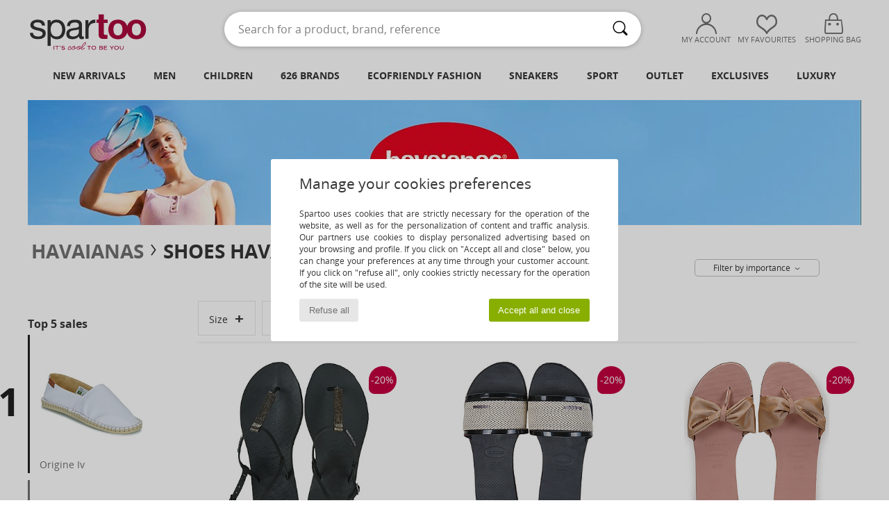

--- FILE ---
content_type: text/html; charset=UTF-8
request_url: https://www.spartoo.net/model-65826997-Havaianas-YOU.php
body_size: 44394
content:

	<!DOCTYPE html>
		<html>
		<head>
			<meta charset="utf-8" />
			<meta name="viewport" content="width=device-width, initial-scale=1.0, minimum-scale=1.0, maximum-scale=1.0, user-scalable=no">
			<meta name="msapplication-navbutton-color" content="#C30040" />
			<meta http-equiv="Content-Type" content="text/html; charset=utf-8" /><meta name="robots" content="noodp" /><link rel="alternate" media="only screen and (max-width: 640px)" href="https://www.spartoo.net/mobile/model-65826997-Havaianas-YOU.php" /><link rel="alternate" media="handheld" href="https://www.spartoo.net/mobile/model-65826997-Havaianas-YOU.php" /><title>Shoes Sandals Havaianas YOU  - Free delivery | Spartoo NET</title><meta name="keywords" content="spartoo, spartoo.co.uk, Havaianas
" /><meta name="description" content="Discover the Havaianas you collection on SPARTOO ✓ Fast Delivery, Easy Returns ► Get the best prices on Havaianas you with SPARTOO!" />
<link rel="alternate" href="https://www.spartoo.com/modele-65826997-Havaianas-YOU.php#rst" hreflang="fr" />
<link rel="alternate" href="https://www.spartoo.co.uk/model-65826997-Havaianas-YOU.php#rst" hreflang="en-gb" />
<link rel="alternate" href="https://www.spartoo.es/modelo-65826997-Havaianas-YOU.php#rst" hreflang="es-es" />
<link rel="alternate" href="https://www.spartoo.de/Modell-65826997-Havaianas-YOU.php#rst" hreflang="de-de" />
<link rel="alternate" href="https://www.spartoo.it/modello-65826997-Havaianas-YOU.php#rst" hreflang="it-it" />
<link rel="alternate" href="https://www.spartoo.eu/model-65826997-Havaianas-YOU.php#rst" hreflang="en" />
<link rel="alternate" href="https://www.spartoo.nl/model-65826997-Havaianas-YOU.php#rst" hreflang="nl-nl" />
<link rel="alternate" href="https://www.spartoo.pl/model-65826997-Havaianas-YOU.php#rst" hreflang="pl-pl" />
<link rel="alternate" href="https://www.spartoo.se/modell-65826997-Havaianas-YOU.php#rst" hreflang="sv-se" />
<link rel="alternate" href="https://www.spartoo.dk/model-65826997-Havaianas-YOU.php#rst" hreflang="da-dk" />
<link rel="alternate" href="https://www.spartoo.fi/malli-65826997-Havaianas-YOU.php#rst" hreflang="fi-fi" />
<link rel="alternate" href="https://www.spartoo.gr/model-65826997-Havaianas-YOU.php#rst" hreflang="el-gr" />
<link rel="alternate" href="https://www.spartoo.pt/modelo-65826997-Havaianas-YOU.php#rst" hreflang="pt-pt" />
<link rel="alternate" href="https://www.spartoo.be/model-65826997-Havaianas-YOU.php#rst" hreflang="nl-be" />
<link rel="alternate" href="https://www.spartoo.cz/model-65826997-Havaianas-YOU.php#rst" hreflang="cs-cz" />
<link rel="alternate" href="https://www.spartoo.net/model-65826997-Havaianas-YOU.php#rst" hreflang="en-us" />
<link rel="alternate" href="https://www.spartoo.cn/model-65826997-Havaianas-YOU.php#rst" hreflang="" />
<link rel="alternate" href="https://www.spartoo.sk/model-65826997-Havaianas-YOU.php#rst" hreflang="sk-sk" />
<link rel="alternate" href="https://www.spartoo.hu/modell-65826997-Havaianas-YOU.php#rst" hreflang="hu-hu" />
<link rel="alternate" href="https://www.spartoo.ro/model-65826997-Havaianas-YOU.php#rst" hreflang="ro-ro" />
<link rel="alternate" href="https://www.spartoo.si/model-65826997-Havaianas-YOU.php#rst" hreflang="si-si" />
<link rel="alternate" href="https://www.spartoo.com.hr/model-65826997-Havaianas-YOU.php#rst" hreflang="hr-hr" />
<link rel="alternate" href="https://fr.spartoo.ch/modele-65826997-Havaianas-YOU.php#rst" hreflang="ch-FR" />
<link rel="alternate" href="https://de.spartoo.ch/Modell-65826997-Havaianas-YOU.php#rst" hreflang="ch-DE" />
<link rel="alternate" href="https://it.spartoo.ch/modello-65826997-Havaianas-YOU.php#rst" hreflang="ch-IT" />
		<link rel="stylesheet" href="https://imgext.spartoo.net/css/styles_desktop_SP-20260123.css" media="all" />
		<link rel="stylesheet" href="https://imgext.spartoo.net/css/css_desktop_SP_wo-20260123.css" media="all" />
	<link rel="search" type="application/opensearchdescription+xml" title="www.spartoo.net" href="/searchEngine.xml" />
		<script type="text/javascript" nonce="ea2b85f09d4b023d66e82eed2bd111dc">
			window.onerror = function (msg, err_url, line, column, error) {

				if(msg == "ResizeObserver loop limit exceeded" ||
					msg == "ResizeObserver loop completed with undelivered notifications.") {
					return;
				}

				let details = "";
				if(typeof error != "undefined" && error !== null) {
					if(typeof error.stack == "string") {
						details = error.stack;
					} else if(typeof error.toString == "function") {
						details = error.toString();
					}
				}

				var source_code = document.documentElement.innerHTML.split("\n");
				source_code.splice(line + 0, source_code.length - (line + 0));
				source_code.splice(0, line - 0);

				var post_data = "action=insert&msg=" + encodeURIComponent(msg)
					+ "&err_url=" + encodeURIComponent(err_url)
					+ "&line=" + encodeURIComponent(line)
					+ "&column=" + encodeURIComponent(column)
					+ "&error=" + encodeURIComponent(details)
					+ "&browser=" + encodeURIComponent(navigator.userAgent)
					+ "&source_code=" + encodeURIComponent(source_code.join("\n"));

				var XhrObj = new XMLHttpRequest();

				XhrObj.open("GET", "/ajax/save_javascript_error.php" + "?" + post_data);

				XhrObj.send(null);
			};
		</script>
	<script type="text/javascript" crossorigin="anonymous" src="https://imgext.spartoo.net/js/min/js_desktop_wo.min-20260123.js"></script>
	<script type="text/javascript" crossorigin="anonymous" src="https://imgext.spartoo.net/js/min/js_async_wo.min-20260123.js" async defer ></script>
	<script type="text/javascript" crossorigin="anonymous" src="https://imgext.spartoo.net/js/libext/jquery/jquery.produits.js"></script>
		<link rel="apple-touch-icon" sizes="180x180" href="https://imgext.spartoo.net/images/favicon/apple-touch-icon.png" />
		<link rel="icon" type="image/png" sizes="32x32" href="https://imgext.spartoo.net/images/favicon/favicon-32x32.png" />
		<link rel="icon" type="image/png" sizes="16x16" href="https://imgext.spartoo.net/images/favicon/favicon-16x16.png" />
		<link rel="manifest" href="/images/favicon/manifest.json" />
		<link rel="mask-icon" href="https://imgext.spartoo.net/images/favicon/safari-pinned-tab.svg" color="#C30040" />
		<meta name="theme-color" content="#C30040" /><style type="text/css" media="all">@import "https://imgext.spartoo.net/css/productList_SP-20260123.css";</style><script type="text/javascript">
			var size_selected = false;
			function sessionCustomer(id){
				var sessionId = parseInt(id);
				return sessionId;
			}
			var sessionId = parseInt(0)</script>
</head>

<body><div id="maskBlack" onclick="hide(document.getElementById('maskBlack'));hide(document.getElementById('size_grid'));return false;"></div>
				<a class="skip-link" href="#skip-link-anchor">Skip to main content</a>
			<div id="popup_alert_parent"></div>
			<script>
				/**
				 * Fonction qui détermine si on met les cookies selon le choix du visiteur + gestion gtag
				 * @param  bool $allow_cookies Choix du visiteur du l'acceptation des cookies (1 ou 0)
				 */
				function verifCookies(allow_cookies){

					if(typeof gtag != "undefined") {
						if(allow_cookies == 1) {
							gtag("consent", "update", {
								"ad_storage": "granted",
								"analytics_storage": "granted",
								"ad_user_data": "granted",
								"ad_personalization": "granted"
							});
						} else {
							gtag("consent", "update", {
								"ad_storage": "denied",
								"analytics_storage": "denied",
								"ad_user_data": "denied",
								"ad_personalization": "denied"
							});
						}
					}

					if(allow_cookies == 1) {
						window.uetq = window.uetq || [];
						window.uetq.push("consent", "update", {"ad_storage": "granted"});
					} else {
						window.uetq = window.uetq || [];
						window.uetq.push("consent", "update", {"ad_storage": "denied"});
					}

					// #1208822 - Activation des tags
					if(allow_cookies == 1 && typeof load_tag === "function") {
						load_tag();
						setTimeout(unload_tag, SP.tags.timeout);
					}

					if($.ajax) {
						$.ajax({
							type: "GET",
							url: "../ajax/allow_cookies.php",
							data: "allow_cookies=" + allow_cookies
						}).done(function(result) {
							$(".cookies_info").hide();
						});
					} else {
						$(".cookies_info").hide();
					}
				}
			</script>


			<div class="cookies_info">
				<div class="cookies_info-pop">
					<div class="cookies_info-pop-title">Manage your cookies preferences</div>
					<div class="cookies_info-pop-text">Spartoo uses cookies that are strictly necessary for the operation of the website, as well as for the personalization of content and traffic analysis. Our partners use cookies to display personalized advertising based on your browsing and profile. If you click on "Accept all and close" below, you can change your preferences at any time through your customer account. If you click on "refuse all", only cookies strictly necessary for the operation of the site will be used.</div>
					<div class="cookies_info-pop-buttons">
						<button class="cookies_info-pop-buttons-refuse" onclick="javascript:verifCookies(0);">Refuse all</button>
						<button class="cookies_info-pop-buttons-accept" onclick="javascript:verifCookies(1);">Accept all and close</button>
					</div>
				</div>
			</div><script>
			const TEXT_SEARCH_SUGGESTIONS = "Search suggestions";
			const TEXT_SEARCH_BEST_SALES = "Best sellers";
			var testAB_MDR4 = null;
		</script><div id="parent">
			<script type="text/javascript">
				function timer_op_right() {}
			</script>
				<header id="header">
					<div class="topLine">
						<div>
							<span>
							Customer service&nbsp;
							<a id="callNumber" href="tel:001 646 893 0173">001 646 893 0173<span id="call_horaires">monday - friday : 8h - 16h GMT</span></a>&nbsp;
							</span>
							<a href="https://www.spartoo.net/account?commande=1" >Order tracking</a>
							<a href="javascript:faq_popup('retour');">Return an item</a>
							
							
							
						</div>
					</div>
						<div class="header_top">
					<a href="/" class="logo">
						<img src="https://imgext.spartoo.net/includes/languages/world/images/topLogo.svg" alt="Spartoo" />
					</a>
						<form  class="searchContainer search headerSearch" action="search.php" method="get" id="form_search"><input class="headerSearchBar" type="text" name="keywords" id="keywords_field" autocomplete="off" value="" onfocus="completeSearchEngine();" onclick="displayDefaultResults();" placeholder="Search for a product, brand, reference"  /><button id="submit_search" class="valid_search" type="submit" aria-label="Search"><i class="icon-rechercher"></i></button>
						</form>
						<div class="headerOptions">
							<div class="headerOption">

								<a href="https://www.spartoo.net/account" ><i class="icon-persoCompte "></i>My account</a></div><div class="headerOption">
				<a href="https://www.spartoo.net/wishList_sp.php"><i class="icon-coeur"></i>My Favourites</a></div>			<div class="headerOption" onmouseover="if(typeof(get_panier_hover) != 'undefined'){get_panier_hover();}">
								<a href="shoppingbag.php"><i class="icon-panier"></i>Shopping bag</a><div id="topPanier">
								</div>
							</div>
						</div>
					</div>
				</header>
		
		<nav id="nav"><ul id="onglets" onmouseover="if(typeof SP != 'undefined' && typeof SP.front != 'undefined' && typeof SP.front.lazyLoader != 'undefined'){ SP.front.lazyLoader.lazyHeader(); }"><div style="width:calc((100% - 1200px)/2);"></div>
			<li><a href="new-arrivals.php" >New arrivals</a>
				<div id="menuGlobal">
					<div>
						<div class="headerMenu_linkListTitle"><a href="new-arrivals-women.php" >Women</a></div>
						<div class="listLiens_specialLink_newF" style="background: url(https://imgext.spartoo.net/images//header_menu_new_sprite_ah---20251215.jpg) no-repeat 0 0;"></div>
						<div><a href="new-arrivals-women.php" >Autumn / Winter Collection</a></div>
						<a href="new-arrivals-women-shoes.php" >New shoe collection</a><br />
						<a href="new-arrivals-women-clothes.php" >New clothing collection</a><br />
						<a href="new-arrivals-women-bags.php" >New bag collection</a><br />&nbsp;<br />
						<a href="new-this-week-women.php" >This Weeks New Arrivals</a> <br />
						<a href="new-this-month-women.php" >This Months New Arrivals</a> <br />
						<br>
						<div><a href="new-arrivals-women.php" >New arrivals this season</a> <i class="icon-flecheDroite"></i></div>
					</div><div>
						<div class="headerMenu_linkListTitle"><a href="new-arrivals-men.php" >Men</a></div>
						<div class="listLiens_specialLink_newH" style="background: url(https://imgext.spartoo.net/images//header_menu_new_sprite_ah---20251215.jpg) no-repeat 0 -87px;"></div>
						<div><a href="new-arrivals-men.php" >Autumn / Winter Collection</a></div>
						<a href="new-arrivals-men-shoes.php" >New shoe collection</a><br />
						<a href="new-arrivals-men-clothes.php" >New clothing collection</a><br />
						<a href="new-arrivals-men-bags.php" >New bag collection</a><br />&nbsp;<br />
						<a href="new-this-week-men.php" >This Weeks New Arrivals</a><br/>
						<a href="new-this-month-men.php" >This Months New Arrivals</a><br />
						<br>
						<div><a href="new-arrivals-men.php" >New arrivals this season</a> <i class="icon-flecheDroite"></i></div>
					</div><div>
						<div class="headerMenu_linkListTitle"><a href="new-arrivals-children.php" >Children</a></div>
						<div class="listLiens_specialLink_newK" style="background: url(https://imgext.spartoo.net/images//header_menu_new_sprite_ah---20251215.jpg) no-repeat 0 -174px;"></div>
						<div><a href="new-arrivals-children.php" >Autumn / Winter Collection</a></div>
						<a href="new-arrivals-children-shoes.php" >New shoe collection</a><br />
						<a href="new-arrivals-children-clothes.php" >New clothing collection</a><br />
						<a href="new-arrivals-children-bags.php" >New bag collection</a><br />&nbsp;<br />
						<a href="new-this-week-children.php" >This Weeks New Arrivals</a><br/>
						<a href="new-this-month-children.php" >This Months New Arrivals</a> <br />
						<br>
						<div><a href="new-arrivals-children.php" >New arrivals this season</a> <i class="icon-flecheDroite"></i></div>
					</div><div>
						<div class="headerMenu_linkListTitle"><a href="luxury.php?classement=NEW_PRODUCTS" >Luxury</a></div>
						<div class="listLiens_specialLink_newK" style="background: url(https://imgext.spartoo.net/images//header_menu_luxe---20251215.jpg) no-repeat 0 0;"></div>
						<div><a href="luxury.php?classement=NEW_PRODUCTS" >Autumn / Winter Collection</a></div>
						<a href="luxury-shoes.php?classement=NEW_PRODUCTS" >New shoe collection</a><br />
						<a href="luxury-clothes.php?classement=NEW_PRODUCTS" >New clothing collection</a><br />
						<a href="luxury-bags.php?classement=NEW_PRODUCTS" >New bag collection</a><br />
						<br />
						<br /><br /><br />
						<div><a href="luxury.php?classement=NEW_PRODUCTS" >New arrivals this season</a> <i class="icon-flecheDroite"></i></div>
					</div><div><div class="headerMenu_linkListTitle"><a href="trends-fashion.php?filterGender=f">Inspirations Women</a></div><a href="trends-fashion.php?tendance_id=32224" >Layers</a><br /><a href="trends-fashion.php?tendance_id=32176" >Shades of brown</a><br /><a href="trends-fashion.php?tendance_id=32128" >Cool girl vibes</a><br /><a href="trends-fashion.php?tendance_id=32080" >Hygge style</a><br /><div class="headerMenu_linkListTitle"><a href="trends-fashion.php?filterGender=h" class="header_gender_trend_link">Inspirations Men</a></div><a href="trends-fashion.php?tendance_id=32248" >City break</a><br /><a href="trends-fashion.php?tendance_id=32200" >Warm knits</a><br /><a href="trends-fashion.php?tendance_id=32152" >Sweater season</a><br /><a href="trends-fashion.php?tendance_id=32104" >City Wanderer</a><br />
					<a href="service_cadeau.php" class="header_carteKdo" style="margin-top:20px;">
						<img class="lazyHeader" src="https://imgext.spartoo.net/images/trans.gif" data-original="https://imgext.spartoo.net/images/header_menu_carteKdo.gif" alt="Give the gift of fashion" />
						Gift card
					</a>
				</div>
			</div>
		</li>
		<li><a href="men.php">Men</a>
			<div id="menuHomme">
				<div>
					<div class="headerMenu_linkListTitle"><a href="shoes-men.php" >Men's Shoes</a></div>
					<a href="Trainers-men-st-10218-10157-0.php" ><i class="icon-sneakers"></i> Trainers</a><br /><a href="Slippers-men-st-10218-10141-0.php" ><i class="icon-chaussons"></i> Slippers</a><br /><a href="Derby-shoes-et-Brogue-shoes-men-st-10218-10156-0.php" ><i class="icon-derbies"></i> Derby shoes & Brogue shoes</a><br /><a href="Ankle-boots-men-st-10218-10127-0.php" ><i class="icon-boots"></i> Ankle boots / Boots</a><br /><a href="Mules-Clogs-men-st-10218-10139-0.php" ><i class="icon-mules"></i> Mules / Clogs</a><br /><a href="Flip-flops-men-st-10218-10155-0.php" ><i class="icon-tongs"></i> Flip flops</a><br /><a href="Espadrilles-men-st-10218-10135-0.php" ><i class="icon-espadrilles"></i> Espadrilles</a><br /><a href="Loafers-et-Boat-shoes-men-st-10218-10129-0.php" ><i class="icon-mocassins"></i> Loafers & Boat shoes</a><br /><a href="Sports-shoes-men-st-10218-10005-0.php" ><i class="icon-sport"></i> Sports shoes</a><br /><a href="Boots-men-st-10218-10124-0.php" ><i class="icon-bottes"></i> Boots</a><br /><a href="Slip-ons-men-st-10218-10152-0.php" ><i class="icon-slipon"></i> Slip ons</a><br /><a href="Sandals-men-st-10218-10148-0.php" ><i class="icon-sandales"></i> Sandals</a><br />
					<br>
					<div><a href="shoes-men.php" >All men's shoes <i class="icon-flecheDroite"></i></a></div>
				</div><div>
					<div class="headerMenu_linkListTitle"><a href="clothing-men.php" >Men's clothes</a></div>
					<a href="Fleece-men-st-10617-10801-0.php" ><i class="icon-sweats"></i> Fleece</a><br /><a href="Jackets-men-st-10617-10174-0.php" ><i class="icon-vestes"></i> Jackets</a><br /><a href="Jumpers-ET-Cardigans-men-st-10617-10171-0.php" ><i class="icon-pulls"></i> Jumpers & Cardigans</a><br /><a href="T-shirts-ET-Polo-shirts-men-st-10617-10170-0.php" ><i class="icon-tshirt"></i> T-shirts & Polo shirts</a><br /><a href="Joggers-ET-Tracksuits-men-st-10617-10997-0.php" ><i class="icon-joggings"></i> Joggers & Tracksuits</a><br /><a href="Coats-men-st-10617-10168-0.php" ><i class="icon-manteaux"></i> Coats</a><br /><a href="Jeans-men-st-10617-10176-0.php" ><i class="icon-jeans"></i> Jeans</a><br /><a href="Shorts-men-st-10617-10181-0.php" ><i class="icon-bermudas"></i> Shorts</a><br /><a href="Dress-shirts-men-st-10617-10166-0.php" ><i class="icon-chemises"></i> Dress shirts</a><br /><a href="Trousers-men-st-10617-10179-0.php" ><i class="icon-pantalons"></i> Trousers</a><br /><a href="Swimwear-men-st-10617-10193-0.php" ><i class="icon-maillotsbain"></i> Swimwear</a><br /><a href="Nightwear-men-st-10617-9988-0.php" ><i class="icon-pyjamas"></i> Nightwear</a><br />
					<br>
					<div><a href="clothing-men.php" >All men's clothing <i class="icon-flecheDroite"></i></a></div>
				</div><div>
					<div class="headerMenu_linkListTitle"><a href="Underwear-st-11474-0-men.php" >Men's underwear</a></div>
					<a href="Boxer-shorts-men-st-11474-10185-0.php" ><i class="icon-boxers"></i> Boxer shorts</a><br /><a href="Boxers-men-st-11474-10187-0.php" ><i class="icon-calecons"></i> Boxers</a><br /><a href="Underpants-Brief-men-st-11474-10190-0.php" ><i class="icon-slips"></i> Underpants / Brief</a><br />
					<br />
					<div class="headerMenu_linkListTitle"><a href="bags-men.php" >Men's bags</a></div>
					<a href="Rucksacks-men-st-10568-10162-0.php" ><i class="icon-sacados"></i> Rucksacks</a><br /><a href="Pouches-Clutches-men-st-10568-10677-0.php" ><i class="icon-pochette"></i> Pouches / Clutches</a><br /><a href="Suitcase-men-st-10568-10215-0.php" ><i class="icon-valise"></i> Suitcase</a><br /><a href="Travel-bags-men-st-10568-10213-0.php" ><i class="icon-valise"></i> Travel bags</a><br /><a href="Wallet-Purse-men-st-10568-10201-0.php" ><i class="icon-portefeuille"></i> Wallets / Purses</a><br /><a href="Briefcases-men-st-10568-10683-0.php" ><i class="icon-portedoc"></i> Briefcases</a><br /><a href="Sports-bags-men-st-10568-10146-0.php" ><i class="icon-sacsport"></i> Sports bags</a><br />
					<br>
					<div><a href="bags-men.php" >All men's bags <i class="icon-flecheDroite"></i></a></div>
				</div><div>
					<div class="headerMenu_linkListTitle">
						<a href="shoes-sport-men.php#rst">
							Sport
						</a>
					</div>
					<a href="Sports-shoes-men-st-2-10005-0.php" ><i class="icon-sport"></i> Sports shoes</a><br /><a href="Trainers-men-st-2-10157-0.php" ><i class="icon-sneakers"></i> Trainers</a><br /><a href="Joggers-ET-Tracksuits-men-st-2-10997-0.php" ><i class="icon-joggings"></i> Joggers & Tracksuits</a><br /><a href="Rucksacks-men-st-2-10162-0.php" ><i class="icon-sacados"></i> Rucksacks</a><br /><a href="Pouches-Clutches-men-st-2-10677-0.php" ><i class="icon-pochette"></i> Pouches / Clutches</a><br />
					<br /><div class="headerMenu_linkListTitle"><a href="luxury.php">Luxury</a></div>
					<a href="Fleece-men-st-10641-10801-0.php" ><i class="icon-sweats"></i> Fleece</a><br /><a href="Jackets-men-st-10641-10174-0.php" ><i class="icon-vestes"></i> Jackets</a><br /><a href="Pouches-Clutches-men-st-10641-10677-0.php" ><i class="icon-pochette"></i> Pouches / Clutches</a><br /><a href="Joggers-ET-Tracksuits-men-st-10641-10997-0.php" ><i class="icon-joggings"></i> Joggers & Tracksuits</a><br /><a href="Trainers-men-st-10641-10157-0.php" ><i class="icon-sneakers"></i> Trainers</a><br /><a href="T-shirts-ET-Polo-shirts-men-st-10641-10170-0.php" ><i class="icon-tshirt"></i> T-shirts & Polo shirts</a><br />

				</div><div>
					<div class="headerMenu_linkListTitle"><a href="marques.php">Selected Brands</a></div>
					<a href="birkenstock-men.php" >BIRKENSTOCK</a><br /><a href="Crocs-b508-men.php" >Crocs</a><br /><a href="Fluchos-b678-men.php" >Fluchos</a><br /><a href="Giesswein-b243-men.php" >Giesswein</a><br /><a href="Pellet-b1526-men.php" >Pellet</a><br />
					<br />
					<div class="headerMenu_linkListTitle" style="font-family: OpenSansCond, Arial, sans-serif;">Shop the selection</div>
					<a href="large-sizes-men.php" >
						Large sizes
					</a><br />
					<a href="shoes-trendy-men.php" >
						Streetwear
					</a><br />
					<a href="shoes-ecofriendly-men.php" >
						<i class="icon-eco" style="color: #428863;"></i> Ecofriendly
					</a><br />
					<div class="headerMenu_linkListTitle">
						<a href="trends-fashion.php?filterGender=h" class="header_gender_trend_link">
							Inspirations
						</a>
					</div>
					<a href="service_cadeau.php" class="header_carteKdo" style="margin-top:20px;">
						<img class="lazyHeader" src="https://imgext.spartoo.net/images/trans.gif" data-original="https://imgext.spartoo.net/images/header_menu_carteKdo.gif" alt="Give the gift of fashion" />
						Gift card
					</a>
				</div>
			</div>
		</li>
		<li><a href="child.php">Children</a>
			<div id="menuEnfant">
				<div>
					<div class="headerMenu_linkListTitle"><a href="infant.php" >Baby (0-2 years)</a></div>
					<a href="Trainers-st-32-10157.php" ><i class="icon-sneakers"></i> Trainers</a><br /><a href="Sandals-st-32-10148.php" ><i class="icon-sandales"></i> Sandals</a><br /><a href="Slippers-st-32-10141.php" ><i class="icon-chaussons"></i> Slippers</a><br /><a href="Ankle-boots-st-32-10127.php" ><i class="icon-boots"></i> Ankle boots / Boots</a><br /><a href="Boots-st-32-10124.php" ><i class="icon-bottes"></i> Boots</a><br />
					<a href="Nightwear-st-32-9988.php" ><i class="icon-pyjamas"></i> Nightwear</a><br /><a href="Onsie-st-32-12265.php" > Onsie</a><br /><a href="T-shirts-ET-Polo-shirts-st-32-10170.php" ><i class="icon-tshirt"></i> T-shirts & Polo shirts</a><br />
					<br /><br />
					<br>
					<div><a href="infant-shoes.php" >All shoes <i class="icon-flecheDroite"></i></a></div>
					<div><a href="infant-clothes.php" >All clothing <i class="icon-flecheDroite"></i></a></div>
					<div><a href="infant-bags.php" >All bags <i class="icon-flecheDroite"></i></a></div>
				</div><div>
					<div class="headerMenu_linkListTitle"><a href="children.php" >Children (2-12 years)</a></div>
					<a href="Trainers-st-33-10157.php" ><i class="icon-sneakers"></i> Trainers</a><br /><a href="Sandals-st-33-10148.php" ><i class="icon-sandales"></i> Sandals</a><br /><a href="Boots-st-33-10124.php" ><i class="icon-bottes"></i> Boots</a><br /><a href="Ankle-boots-st-33-10127.php" ><i class="icon-boots"></i> Ankle boots / Boots</a><br /><a href="Mules-Clogs-st-33-10139.php" ><i class="icon-mules"></i> Mules / Clogs</a><br />
					<a href="Nightwear-st-33-9988.php" ><i class="icon-pyjamas"></i> Nightwear</a><br /><a href="Coats-st-33-10168.php" ><i class="icon-manteaux"></i> Coats</a><br /><a href="Dresses-st-33-10515.php" ><i class="icon-robes"></i> Dresses</a><br />
					<a href="Rucksacks-st-33-10162.php" ><i class="icon-sacados"></i> Rucksacks</a><br /><a href="Pencil-Cases-st-33-10566.php" ><i class="icon-trousse"></i> Pencil Cases</a><br />
					<br>
					<div><a href="children-shoes.php" >All shoes <i class="icon-flecheDroite"></i></a></div>
					<div><a href="children-clothes.php" >All clothing <i class="icon-flecheDroite"></i></a></div>
					<div><a href="children-bags.php" >All bags <i class="icon-flecheDroite"></i></a></div>
				</div><div>
					<div class="headerMenu_linkListTitle"><a href="teens.php" >Teens (12-16 years)</a></div>
					<a href="Trainers-st-34-10157.php" ><i class="icon-sneakers"></i> Trainers</a><br /><a href="Ankle-boots-st-34-10127.php" ><i class="icon-boots"></i> Ankle boots / Boots</a><br /><a href="Sandals-st-34-10148.php" ><i class="icon-sandales"></i> Sandals</a><br /><a href="Flat-shoes-st-34-10119.php" ><i class="icon-ballerines"></i> Flat shoes</a><br /><a href="Boots-st-34-10124.php" ><i class="icon-bottes"></i> Boots</a><br />
					<a href="T-shirts-ET-Polo-shirts-st-34-10170.php" ><i class="icon-tshirt"></i> T-shirts & Polo shirts</a><br /><a href="Coats-st-34-10168.php" ><i class="icon-manteaux"></i> Coats</a><br /><a href="Fleece-st-34-10801.php" ><i class="icon-sweats"></i> Fleece</a><br />
					<a href="Pencil-Cases-st-34-10566.php" ><i class="icon-trousse"></i> Pencil Cases</a><br /><a href="Rucksacks-st-34-10162.php" ><i class="icon-sacados"></i> Rucksacks</a><br />
					<br>
					<div><a href="teens-shoes.php" >All shoes <i class="icon-flecheDroite"></i></a></div>
					<div><a href="teens-clothes.php" >All clothing <i class="icon-flecheDroite"></i></a></div>
					<div><a href="teens-bags.php" >All bags <i class="icon-flecheDroite"></i></a></div>
				</div>
				<div>
					<div class="headerMenu_linkListTitle"><a href="marques.php">Selected Brands</a></div>
					<a href="birkenstock-children.php" >BIRKENSTOCK</a><br /><a href="Biomecanics-b52797-children.php" >Biomecanics</a><br /><a href="Citrouille-et-Compagnie-b1154-children.php" >Citrouille et Compagnie</a><br /><a href="Converse-b5-children.php" >Converse</a><br /><a href="Crocs-b508-children.php" >Crocs</a><br /><a href="Easy-Peasy-b7936-children.php" >Easy Peasy</a><br /><a href="GBB-b487-children.php" >GBB</a><br /><a href="Geox-b40-children.php" >Geox</a><br /><a href="Giesswein-b243-children.php" >Giesswein</a><br /><a href="Little-Mary-b806-children.php" >Little Mary</a><br /><a href="Primigi-b1163-children.php" >Primigi</a><br /><a href="Vans-b52-children.php" >Vans</a><br /><a href="adidas-children.php" >adidas</a><br />
					<div><a href="brands.php?gender=K" >All brands for Children <i class="icon-flecheDroite"></i></a></div>
				</div><div>
					<div class="headerMenu_linkListTitle" style="font-family: OpenSansCond, Arial, sans-serif; font-size: 15px;">Brand focus</div><a href="Citrouille-et-Compagnie-b1154.php#rst">
						<img class="lazyHeader" src="https://imgext.spartoo.net/images/trans.gif" data-original="https://imgext.spartoo.net/images/header_kids_1154---20251215.jpg" alt="Citrouille et Compagnie" />
					</a>
		<a href="service_cadeau.php" class="header_carteKdo" style="margin-top:20px;">
						<img class="lazyHeader" src="https://imgext.spartoo.net/images/trans.gif" data-original="https://imgext.spartoo.net/images/header_menu_carteKdo.gif" alt="Give the gift of fashion" />
						Gift card
					</a>
				</div>
			</div>
		</li>
				<li>
					<a href="brands.php" id="headerMenuBrand">626 Brands</a>
					<div id="menuBrand">
						<ul>
							<li>
								<p class="menuBrandDiv">Top 100</p>
								<div id="topBrand">
									<div class="listBrand"><span class="brandLetter">A</span><br /><a href="adidas.php" >adidas</a><br /><a href="Aigle-b16.php" >Aigle</a><br /><a href="Armani-Exchange-st-11503-0.php" >Armani Exchange</a><br /><a href="Armistice-b43017.php" >Armistice</a><br /><a href="Art-b105.php" >Art</a><br /><a href="Art-of-Soule-b754.php" >Art of Soule</a><br /><a href="Ash-b121.php" >Ash</a><br /><span class="brandLetter">B</span><br />
						<a href="birkenstock.php" class="bestBrand">BIRKENSTOCK</a>
						<br><a href="BOSS-b41020.php" >BOSS</a><br />
						<a href="BOTD-b29549.php" class="bestBrand">BOTD</a>
						<br>
						<a href="Betty-London-b939.php" class="bestBrand">Betty London</a>
						<br><a href="Biomecanics-b52797.php" >Biomecanics</a><br /><a href="Bronx-b232.php" >Bronx</a><br /><a href="Bugatti-b1634.php" >Bugatti</a><br /><span class="brandLetter">C</span><br /><a href="Cacatoes-b86127.php" >Cacatoès</a><br />
						<a href="Carlington-b472.php" class="bestBrand">Carlington</a>
						<br>
						<a href="Casual-Attitude-b985.php" class="bestBrand">Casual Attitude</a>
						<br><a href="Caval-b79251.php" >Caval</a><br />
						<a href="Citrouille-et-Compagnie-b1154.php" class="bestBrand">Citrouille et Compagnie</a>
						<br><a href="Clarks-b21.php" >Clarks</a><br />
									</div>
									<div class="listBrand"><a href="Converse-b5.php" >Converse</a><br /><a href="Crocs-b508.php" >Crocs</a><br /><span class="brandLetter">D</span><br /><a href="Desigual-b749.php" >Desigual</a><br /><a href="Dickies-b938.php" >Dickies</a><br /><a href="Dockers-by-Gerli-b968.php" >Dockers by Gerli</a><br /><a href="Dorking-b680.php" >Dorking</a><br /><a href="Dr.-Martens-b76.php" >Dr. Martens</a><br />
						<a href="Dream-in-Green-b940.php" class="bestBrand">Dream in Green</a>
						<br><span class="brandLetter">E</span><br />
						<a href="Easy-Peasy-b7936.php" class="bestBrand">Easy Peasy</a>
						<br><a href="El-Naturalista-b43.php" >El Naturalista</a><br /><a href="Emporio-Armani-st-11503-0.php" >Emporio Armani</a><br /><span class="brandLetter">F</span><br />
						<a href="Fashion-brands-b68758.php" class="bestBrand">Fashion brands</a>
						<br>
						<a href="Fericelli-b984.php" class="bestBrand">Fericelli</a>
						<br>
						<a href="Fluchos-b678.php" class="bestBrand">Fluchos</a>
						<br><a href="Fly-London-b474.php" >Fly London</a><br /><span class="brandLetter">G</span><br />
						<a href="GBB-b487.php" class="bestBrand">GBB</a>
						<br><a href="Geox-b40.php" >Geox</a><br />
						<a href="Giesswein-b243.php" class="bestBrand">Giesswein</a>
						<br><a href="Gola-b73.php" >Gola</a><br />
									</div>
									<div class="listBrand">
						<a href="Guess-b775.php" class="bestBrand">Guess</a>
						<br><span class="brandLetter">H</span><br /><a href="HUGO-b32280.php" >HUGO</a><br /><a href="Havaianas-b333.php" >Havaianas</a><br /><a href="Helly-Hansen-b1156.php" >Helly Hansen</a><br /><a href="hummel-b957.php" >hummel</a><br /><span class="brandLetter">I</span><br /><a href="Ipanema-b1514.php" >Ipanema</a><br /><span class="brandLetter">J</span><br />
						<a href="JB-Martin-b108.php" class="bestBrand">JB Martin</a>
						<br><a href="Jack-ET-Jones-b1483.php" >Jack & Jones</a><br /><a href="Jansport-b1608.php" >Jansport</a><br /><span class="brandLetter">K</span><br /><a href="K-Way-b2430.php" >K-Way</a><br /><a href="Kangaroos-b832.php" >Kangaroos</a><br /><a href="Karston-b39956.php" >Karston</a><br /><a href="Kenzo-b67.php" >Kenzo</a><br /><a href="Kimberfeel-b67690.php" >Kimberfeel</a><br /><span class="brandLetter">L</span><br />
						<a href="Little-Mary-b806.php" class="bestBrand">Little Mary</a>
						<br><span class="brandLetter">M</span><br /><a href="Melvin-ET-Hamilton-b1932.php" >Melvin & Hamilton</a><br /><a href="Moon-Boot-b692.php" >Moon Boot</a><br />
									</div>
									<div class="listBrand">
						<a href="Moony-Mood-b551.php" class="bestBrand">Moony Mood</a>
						<br><a href="Mustang-b1058.php" >Mustang</a><br /><span class="brandLetter">N</span><br /><a href="Nike-b4.php" >Nike</a><br /><span class="brandLetter">O</span><br /><a href="Only-b1500.php" >Only</a><br /><span class="brandLetter">P</span><br /><a href="Pablosky-b1136.php" >Pablosky</a><br /><a href="palladium.php" >Palladium</a><br /><a href="Pantofola-d-Oro-b1389.php" >Pantofola d'Oro</a><br />
						<a href="Pellet-b1526.php" class="bestBrand">Pellet</a>
						<br><a href="Petit-Bateau-b866.php" >Petit Bateau</a><br /><a href="Primigi-b1163.php" >Primigi</a><br /><a href="Puma-b36.php" >Puma</a><br /><span class="brandLetter">R</span><br /><a href="Redskins-b120.php" >Redskins</a><br /><a href="reebok.php" >Reebok Classic</a><br /><span class="brandLetter">S</span><br /><a href="Sammies-b61818.php" >Sammies</a><br /><a href="Schmoove-b34.php" >Schmoove</a><br /><a href="Semerdjian-b61485.php" >Semerdjian</a><br /><a href="skechers.php" >Skechers</a><br />
						<a href="So-Size-b1542.php" class="bestBrand">So Size</a>
						<br>
									</div>
									<div class="listBrand"><a href="Steve-Madden-b494.php" >Steve Madden</a><br /><a href="Superdry-b1518.php" >Superdry</a><br /><a href="Superga-b115.php" >Superga</a><br /><span class="brandLetter">T</span><br /><a href="Tamaris-b595.php" >Tamaris</a><br /><a href="Timberland-b103.php" >Timberland</a><br /><span class="brandLetter">U</span><br /><a href="UGG-b409.php" >UGG</a><br /><a href="Unisa-b233.php" >Unisa</a><br /><span class="brandLetter">V</span><br /><a href="Vagabond-Shoemakers-b688.php" >Vagabond Shoemakers</a><br /><a href="Vans-b52.php" >Vans</a><br /><a href="Verbenas-b67684.php" >Verbenas</a><br /><a href="Vivaraise-b69472.php" >Vivaraise</a><br /><span class="brandLetter">Y</span><br />
						<a href="Yurban-b1893.php" class="bestBrand">Yurban</a>
						<br>
									</div>
								</div>
							</li>
							<li>
								<p class="menuBrandDiv">A - C</p>
								<div id="brand1">
									<div class="listBrand"><span class="brandLetter">#</span><br /><a href="1789-Cala-b1888.php" >1789 Cala</a><br /><a href="3-Pommes-b59011.php" >3 Pommes</a><br /><a href="7-for-all-Mankind-b2007.php" >7 for all Mankin..</a><br /><a href="80DB-Original-b30455.php" >80DB Original</a><br /><span class="brandLetter">A</span><br /><a href="Absorba-b1550.php" >Absorba</a><br /><a href="Acebo-s-b10187.php" >Acebo's</a><br /><a href="Acquaverde-b2095.php" >Acquaverde</a><br /><a href="adidas.php" class="bestBrand">adidas</a><br /><a href="adidas-TERREX-b74646.php" >adidas TERREX</a><br /><a href="Adige-b65134.php" >Adige</a><br /><a href="Affenzahn-b61836.php" >Affenzahn</a><br /><a href="Agatha-Ruiz-de-la-Prada-b481.php" >Agatha Ruiz de l..</a><br /><a href="Aigle-b16.php" class="bestBrand">Aigle</a><br /><a href="Alba-Moda-b2013.php" >Alba Moda</a><br /><a href="Alberto-Gozzi-b784.php" >Alberto Gozzi</a><br /><a href="ALMA-EN-PENA-b88227.php" >ALMA EN PENA</a><br /><a href="ALOHAS-b88139.php" >ALOHAS</a><br /><a href="Amalfi-by-Rangoni-b878.php" >Amalfi by Rangon..</a><br /><a href="American-Tourister-b33562.php" >American Tourist..</a><br /><a href="Anthology-Paris-b88827.php" >Anthology Paris</a><br /><a href="Antik-Batik-b1881.php" >Antik Batik</a><br />
												</div>
												<div class="listBrand"><a href="Antonio-Marras-b1272.php" >Antonio Marras</a><br /><a href="Ara-b786.php" >Ara</a><br /><a href="ARIZONA-LOVE-b88825.php" >ARIZONA LOVE</a><br /><a href="Armani-Exchange-st-11503-0.php" class="bestBrand">Armani Exchange</a><br /><a href="Armani-jeans-b33342.php" >Armani jeans</a><br /><a href="Armistice-b43017.php" class="bestBrand">Armistice</a><br /><a href="Art-b105.php" class="bestBrand">Art</a><br /><a href="Art-of-Soule-b754.php" class="bestBrand">Art of Soule</a><br /><a href="Ash-b121.php" class="bestBrand">Ash</a><br /><a href="Aster-b117.php" >Aster</a><br /><a href="Atelier-du-Linge-b69473.php" >Atelier du Linge</a><br /><a href="Atelier-Voisin-b479.php" >Atelier Voisin</a><br /><a href="Audley-b778.php" >Audley</a><br /><a href="Azzaro-b122.php" >Azzaro</a><br /><span class="brandLetter">B</span><br /><a href="Babybotte-b1644.php" >Babybotte</a><br /><a href="Balsamik-b7739.php" >Balsamik</a><br /><a href="Bamba-By-Victoria-b27461.php" >Bamba By Victori..</a><br /><a href="Banana-Moon-b1593.php" >Banana Moon</a><br /><a href="Baranne-b86166.php" >Baranne</a><br /><a href="Barker-b1070.php" >Barker</a><br /><a href="Base-London-b1072.php" >Base London</a><br /><a href="BCBGeneration-b6907.php" >BCBGeneration</a><br />
												</div>
												<div class="listBrand"><a href="Be-Only-b734.php" >Be Only</a><br /><a href="Belle-by-Sigerson-Morrison-b962.php" >Belle by Sigerso..</a><br /><a href="Bellfield-b9282.php" >Bellfield</a><br /><a href="Ben-Sherman-b822.php" >Ben Sherman</a><br /><a href="Bench-b993.php" >Bench</a><br /><a href="Benetton-b1160.php" >Benetton</a><br /><a href="BEPPI-b31117.php" >BEPPI</a><br /><a href="Betty-London-b939.php" class="bestBrand">Betty London</a><br /><a href="Betula-Original-Betula-Fussbett-b1885.php" >Betula Original ..</a><br /><a href="Bikkembergs-b66.php" >Bikkembergs</a><br /><a href="Billabong-b852.php" >Billabong</a><br /><a href="Biomecanics-b52797.php" class="bestBrand">Biomecanics</a><br /><a href="birkenstock.php" class="bestBrand">BIRKENSTOCK</a><br /><a href="Bisgaard-b65305.php" >Bisgaard</a><br /><a href="BKR-b71.php" >BKR</a><br /><a href="Blackstone-b176.php" >Blackstone</a><br /><a href="Blowfish-Malibu-b607.php" >Blowfish Malibu</a><br /><a href="Bocage-b1143.php" >Bocage</a><br /><a href="Bons-baisers-de-Paname-b61627.php" >Bons baisers de ..</a><br /><a href="Bonton-b88466.php" >Bonton</a><br /><a href="Booroo-b1998.php" >Booroo</a><br /><a href="BOSS-b41020.php" class="bestBrand">BOSS</a><br /><a href="BOTD-b29549.php" class="bestBrand">BOTD</a><br />
												</div>
												<div class="listBrand"><a href="Bourne-b760.php" >Bourne</a><br /><a href="Breezy-Rollers-b88509.php" >Breezy Rollers</a><br /><a href="Brett-ET-Sons-b279.php" >Brett & Sons</a><br /><a href="Brigitte-Bardot-b1797.php" >Brigitte Bardot</a><br /><a href="Bronx-b232.php" class="bestBrand">Bronx</a><br /><a href="Broste-Copenhagen-b67217.php" >Broste Copenhage..</a><br /><a href="Buffalo-b22.php" >Buffalo</a><br /><a href="Bugatti-b1634.php" class="bestBrand">Bugatti</a><br /><a href="Bullboxer-b817.php" >Bullboxer</a><br /><a href="Bunker-b336.php" >Bunker</a><br /><span class="brandLetter">C</span><br /><a href="C.Petula-b1388.php" >C.Petula</a><br /><a href="Cacatoes-b86127.php" class="bestBrand">Cacatoès</a><br /><a href="Cacharel-b1176.php" >Cacharel</a><br /><a href="Cafe-Noir-b100.php" >Café Noir</a><br /><a href="CallagHan-b1057.php" >CallagHan</a><br /><a href="Calvin-Klein-Jeans-b403.php" >Calvin Klein Jea..</a><br /><a href="Camper-b32.php" >Camper</a><br /><a href="Caprice-b1330.php" >Caprice</a><br /><a href="Carlington-b472.php" class="bestBrand">Carlington</a><br /><a href="Carmela-b88506.php" >Carmela</a><br /><a href="Carmen-Steffens-b1335.php" >Carmen Steffens</a><br /><a href="Carrement-Beau-b59006.php" >Carrément Beau</a><br />
												</div>
												<div class="listBrand"><a href="Carvela-b1412.php" >Carvela</a><br /><a href="Casadei-b899.php" >Casadei</a><br /><a href="Cassis-Cote-d-Azur-b42444.php" >Cassis Côte d'Az..</a><br /><a href="Casta-b49423.php" >Casta</a><br /><a href="Castaner-b321.php" >Castaner</a><br /><a href="Casual-Attitude-b985.php" class="bestBrand">Casual Attitude</a><br /><a href="Caterpillar-b228.php" >Caterpillar</a><br /><a href="Catimini-b488.php" >Catimini</a><br /><a href="Caval-b79251.php" class="bestBrand">Caval</a><br /><a href="Cetti-b88631.php" >Cetti</a><br /><a href="Chabrand-b1422.php" >Chabrand</a><br /><a href="Champion-b48477.php" >Champion</a><br /><a href="Charles-Jourdan-b281.php" >Charles Jourdan</a><br /><a href="Chattawak-b47356.php" >Chattawak</a><br /><a href="Cheap-Monday-b1939.php" >Cheap Monday</a><br /><a href="Chicco-b1141.php" >Chicco</a><br /><a href="Chie-Mihara-b319.php" >Chie Mihara</a><br /><a href="Chinese-Laundry-b1333.php" >Chinese Laundry</a><br /><a href="Chipie-b112.php" >Chipie</a><br /><a href="Cimarron-b1873.php" >Cimarron</a><br /><a href="Citrouille-et-Compagnie-b1154.php" class="bestBrand">Citrouille et Co..</a><br /><a href="CK-Collection-b700.php" >CK Collection</a><br /><a href="Clae-b1503.php" >Clae</a><br />
												</div>
												<div class="listBrand"><a href="Clarks-b21.php" class="bestBrand">Clarks</a><br /><a href="Clarks-Originals-b282.php" >Clarks Originals</a><br /><a href="Coach-b59002.php" >Coach</a><br /><a href="Coclico-b811.php" >Coclico</a><br /><a href="Colors-of-California-b1050.php" >Colors of Califo..</a><br /><a href="Converse-b5.php" class="bestBrand">Converse</a><br /><a href="Cool-shoe-b803.php" >Cool shoe</a><br /><a href="Coolway-b621.php" >Coolway</a><br /><a href="Cosmo-Paris-b354.php" >Cosmo Paris</a><br /><a href="Creative-Recreation-b1003.php" >Creative Recreat..</a><br /><a href="Crime-London-b88189.php" >Crime London</a><br /><a href="Cristofoli-b1401.php" >Cristofoli</a><br /><a href="Crocs-b508.php" class="bestBrand">Crocs</a><br /><a href="Celeste-b66064.php" >Céleste</a><br />
									</div>
								</div>
							</li>
							<li>
								<p class="menuBrandDiv">D - I</p>
								<div id="brand2">
									<div class="listBrand"><span class="brandLetter">D</span><br /><a href="D.Co-Copenhagen-b1555.php" >D.Co Copenhagen</a><br /><a href="D.Franklin-b88188.php" >D.Franklin</a><br /><a href="Damart-b52218.php" >Damart</a><br /><a href="Daniel-Hechter-b1078.php" >Daniel Hechter</a><br /><a href="David-Jones-b996.php" >David Jones</a><br /><a href="DC-Shoes-b61.php" >DC Shoes</a><br /><a href="DDP-b748.php" >DDP</a><br /><a href="DecoByZorlu-b72013.php" >DecoByZorlu</a><br /><a href="Deeluxe-b1042.php" >Deeluxe</a><br /><a href="DELSEY-PARIS-b1108.php" >DELSEY PARIS</a><br /><a href="Derhy-b1847.php" >Derhy</a><br /><a href="Desigual-b749.php" class="bestBrand">Desigual</a><br /><a href="Dessins-Animes-b1416.php" >Dessins Animés</a><br /><a href="Diadora-b2003.php" >Diadora</a><br /><a href="Dickies-b938.php" class="bestBrand">Dickies</a><br /><a href="Diesel-b240.php" >Diesel</a><br /><a href="DIM-b1523.php" >DIM</a><br /><a href="Dkode-b407.php" >Dkode</a><br /><a href="Dockers-b1446.php" >Dockers</a><br /><a href="Dockers-by-Gerli-b968.php" class="bestBrand">Dockers by Gerli</a><br /><a href="Dorking-b680.php" class="bestBrand">Dorking</a><br /><a href="Dr.-Martens-b76.php" class="bestBrand">Dr. Martens</a><br />
												</div>
												<div class="listBrand"><a href="Dragon-Sea-b1034.php" >Dragon Sea</a><br /><a href="Dream-in-Green-b940.php" class="bestBrand">Dream in Green</a><br /><a href="Dumond-b7313.php" >Dumond</a><br /><a href="Dune-London-b1904.php" >Dune London</a><br /><a href="DVS-b20.php" >DVS</a><br /><span class="brandLetter">E</span><br /><a href="Eastpak-b1278.php" >Eastpak</a><br /><a href="Easy-Peasy-b7936.php" class="bestBrand">Easy Peasy</a><br /><a href="Eject-b816.php" >Eject</a><br /><a href="El-Naturalista-b43.php" class="bestBrand">El Naturalista</a><br /><a href="Element-b238.php" >Element</a><br /><a href="Eleven-Paris-b1377.php" >Eleven Paris</a><br /><a href="Elizabeth-Stuart-b35791.php" >Elizabeth Stuart</a><br /><a href="Elle-b107.php" >Elle</a><br /><a href="Ellesse-b837.php" >Ellesse</a><br /><a href="Elue-par-nous-b824.php" >Elue par nous</a><br /><a href="Emma-Go-b896.php" >Emma Go</a><br /><a href="Emmshu-b61442.php" >Emmshu</a><br /><a href="Emporio-Armani-st-11503-0.php" class="bestBrand">Emporio Armani</a><br /><a href="Emporio-Armani-EA7-st-11503-0.php" >Emporio Armani E..</a><br /><a href="Energie-b41.php" >Energie</a><br /><a href="Escada-b1948.php" >Escada</a><br /><a href="Espace-b331.php" >Espace</a><br />
												</div>
												<div class="listBrand"><a href="Esprit-b229.php" >Esprit</a><br /><a href="Esska-b820.php" >Esska</a><br /><a href="Etnies-b60.php" >Etnies</a><br /><a href="Etro-b909.php" >Etro</a><br /><a href="Eva-Turner-b1399.php" >Eva Turner</a><br /><a href="Everlast-b2510.php" >Everlast</a><br /><a href="Exe-Shoes-b88190.php" >Exé Shoes</a><br /><span class="brandLetter">F</span><br /><a href="Fabi-b1080.php" >Fabi</a><br /><a href="Faguo-b838.php" >Faguo</a><br /><a href="Famaco-b35494.php" >Famaco</a><br /><a href="Fashion-brands-b68758.php" class="bestBrand">Fashion brands</a><br /><a href="Feiyue-b914.php" >Feiyue</a><br /><a href="Felmini-b2071.php" >Felmini</a><br /><a href="Fericelli-b984.php" class="bestBrand">Fericelli</a><br /><a href="Feud-b1113.php" >Feud</a><br /><a href="Fidji-b518.php" >Fidji</a><br /><a href="Fila-b1615.php" >Fila</a><br /><a href="Fluchos-b678.php" class="bestBrand">Fluchos</a><br /><a href="Fly-London-b474.php" class="bestBrand">Fly London</a><br /><a href="Fornarina-b477.php" >Fornarina</a><br /><a href="France-Mode-b27705.php" >France Mode</a><br /><a href="Frank-Wright-b942.php" >Frank Wright</a><br />
												</div>
												<div class="listBrand"><a href="Franklin-ET-Marshall-b1660.php" >Franklin & Marsh..</a><br /><a href="Freegun-b1629.php" >Freegun</a><br /><a href="Freeman-T.Porter-b1383.php" >Freeman T.Porter</a><br /><a href="French-Connection-b1281.php" >French Connectio..</a><br /><a href="Friis-ET-Company-b1374.php" >Friis & Company</a><br /><a href="Fru.it-b482.php" >Fru.it</a><br /><a href="Fuchsia-b1076.php" >Fuchsia</a><br /><a href="Fun-Costumes-b66234.php" >Fun Costumes</a><br /><a href="Furla-b28082.php" >Furla</a><br /><span class="brandLetter">G</span><br /><a href="G-Star-Raw-b1285.php" >G-Star Raw</a><br /><a href="Gaastra-b1525.php" >Gaastra</a><br /><a href="Gabor-b629.php" >Gabor</a><br /><a href="Gant-b83.php" >Gant</a><br /><a href="Garvalin-b916.php" >Garvalin</a><br /><a href="Gaspard-Yurkievich-b854.php" >Gaspard Yurkievi..</a><br /><a href="GBB-b487.php" class="bestBrand">GBB</a><br /><a href="Geographical-Norway-b49461.php" >Geographical Nor..</a><br /><a href="Geox-b40.php" class="bestBrand">Geox</a><br /><a href="Giesswein-b243.php" class="bestBrand">Giesswein</a><br /><a href="Gioseppo-b1009.php" >Gioseppo</a><br /><a href="Globe-b31.php" >Globe</a><br /><a href="Gola-b73.php" class="bestBrand">Gola</a><br />
												</div>
												<div class="listBrand"><a href="Guess-b775.php" class="bestBrand">Guess</a><br /><span class="brandLetter">H</span><br /><a href="Hackett-b1802.php" >Hackett</a><br /><a href="Harrington-b1941.php" >Harrington</a><br /><a href="Havaianas-b333.php" class="bestBrand">Havaianas</a><br /><a href="Heelys-b349.php" >Heelys</a><br /><a href="Heimstone-b57964.php" >Heimstone</a><br /><a href="Helly-Hansen-b1156.php" class="bestBrand">Helly Hansen</a><br /><a href="Helvetica-b88546.php" >Helvetica</a><br /><a href="Herschel-b5744.php" >Herschel</a><br /><a href="Hexagona-b1369.php" >Hexagona</a><br /><a href="HEYDUDE-b88155.php" >HEYDUDE</a><br /><a href="Heyraud-b30889.php" >Heyraud</a><br /><a href="Hip-b1171.php" >Hip</a><br /><a href="Hispanitas-b691.php" >Hispanitas</a><br /><a href="HOFF-b62266.php" >HOFF</a><br /><a href="House-of-Harlow-1960-b1128.php" >House of Harlow ..</a><br /><a href="Hudson-b631.php" >Hudson</a><br /><a href="HUGO-b32280.php" class="bestBrand">HUGO</a><br /><a href="hummel-b957.php" class="bestBrand">hummel</a><br /><a href="Hunter-b628.php" >Hunter</a><br /><a href="Hush-puppies-b230.php" >Hush puppies</a><br /><span class="brandLetter">I</span><br />
											</div>
											<div class="listBrand"><a href="IgIETCO-b59618.php" >IgI&CO</a><br /><a href="Ikks-b490.php" >Ikks</a><br /><a href="Inuikii-b88559.php" >Inuikii</a><br /><a href="Inuovo-b88500.php" >Inuovo</a><br /><a href="Ipanema-b1514.php" class="bestBrand">Ipanema</a><br /><a href="Ippon-Vintage-b35793.php" >Ippon Vintage</a><br /><a href="Irregular-Choice-b69.php" >Irregular Choice</a><br /><a href="Isotoner-b57600.php" >Isotoner</a><br />
									</div>
								</div>
							</li>
							<li>
								<p class="menuBrandDiv">J - L</p>
								<div id="brand3">
									<div class="listBrand"><span class="brandLetter">J</span><br /><a href="Jack-ET-Jones-b1483.php" class="bestBrand">Jack & Jones</a><br /><a href="Jana-b1469.php" >Jana</a><br /><a href="Janet-Sport-b1372.php" >Janet Sport</a><br /><a href="JanetETJanet-b1331.php" >Janet&Janet</a><br /><a href="Jansport-b1608.php" class="bestBrand">Jansport</a><br /><a href="JB-Martin-b108.php" class="bestBrand">JB Martin</a><br /><a href="JDY-b46320.php" >JDY</a><br /><a href="Jerome-C.-Rousseau-b1139.php" >Jerome C. Rousse..</a><br /><a href="JFK-b910.php" >JFK</a><br /><a href="Jil-Sander-b713.php" >Jil Sander</a><br /><a href="Jim-Rickey-b841.php" >Jim Rickey</a><br /><a href="JJXX-b88657.php" >JJXX</a><br /><a href="John-Galliano-b711.php" >John Galliano</a><br /><a href="Jojo-Factory-b61846.php" >Jojo Factory</a><br /><a href="Jonak-b317.php" >Jonak</a><br /><a href="Josef-Seibel-b1925.php" >Josef Seibel</a><br /><a href="Joseph-b1852.php" >Joseph</a><br /><a href="JOTT-b58125.php" >JOTT</a><br /><span class="brandLetter">K</span><br /><a href="K-Swiss-b718.php" >K-Swiss</a><br /><a href="K-Way-b2430.php" class="bestBrand">K-Way</a><br /><a href="Kalliste-b1169.php" >Kallisté</a><br />
												</div>
												<div class="listBrand"><a href="KAMIK-b1166.php" >KAMIK</a><br /><a href="Kangaroos-b832.php" class="bestBrand">Kangaroos</a><br /><a href="Kaporal-b697.php" >Kaporal</a><br /><a href="Kappa-b345.php" >Kappa</a><br /><a href="Karine-Arabian-b1356.php" >Karine Arabian</a><br /><a href="Karl-Lagerfeld-b44199.php" >Karl Lagerfeld</a><br /><a href="Karston-b39956.php" class="bestBrand">Karston</a><br /><a href="Kat-Maconie-b1168.php" >Kat Maconie</a><br /><a href="Katana-b1610.php" >Katana</a><br /><a href="Katy-Perry-b42437.php" >Katy Perry</a><br /><a href="Kavat-b1647.php" >Kavat</a><br /><a href="Kawasaki-b835.php" >Kawasaki</a><br /><a href="Keen-b85.php" >Keen</a><br /><a href="Kennel-Schmenger-b1047.php" >Kennel + Schmeng..</a><br /><a href="Kenzo-b67.php" class="bestBrand">Kenzo</a><br /><a href="Keyte-b1138.php" >Keyté</a><br /><a href="KG-by-Kurt-Geiger-b1892.php" >KG by Kurt Geige..</a><br /><a href="Kickers-b65.php" >Kickers</a><br /><a href="Kimberfeel-b67690.php" class="bestBrand">Kimberfeel</a><br /><a href="Kipling-b126.php" >Kipling</a><br /><a href="KLOM-b48094.php" >KLOM</a><br /><a href="KMB-b1347.php" >KMB</a><br /><a href="Koah-b871.php" >Koah</a><br />
												</div>
												<div class="listBrand"><a href="Kookai-b7827.php" >Kookaï</a><br /><a href="KOST-b777.php" >KOST</a><br /><span class="brandLetter">L</span><br /><a href="L-Atelier-Tropezien-b79253.php" >L'Atelier Tropéz..</a><br /><a href="Lacoste-b90.php" >Lacoste</a><br /><a href="Lady-s-Secret-b888.php" >Lady's Secret</a><br /><a href="Lancel-b88824.php" >Lancel</a><br /><a href="Laura-Vita-b66846.php" >Laura Vita</a><br /><a href="Le-comptoir-scandinave-b937.php" >Le comptoir scan..</a><br /><a href="Le-Coq-Sportif-b84.php" >Le Coq Sportif</a><br /><a href="Le-Tanneur-b428.php" >Le Tanneur</a><br /><a href="Le-Temps-des-Cerises-b622.php" >Le Temps des Cer..</a><br /><a href="Lee-b1826.php" >Lee</a><br /><a href="LEGO-Wear-b74568.php" >LEGO Wear </a><br /><a href="Lemon-Jelly-b7085.php" >Lemon Jelly</a><br /><a href="Les-Lolitas-b1382.php" >Les Lolitas</a><br /><a href="Les-Petites-Bombes-st-11228-0.php" >Les Petites Bomb..</a><br /><a href="Les-voiles-de-St-Tropez-b1697.php" >Les voiles de St..</a><br /><a href="Levi-s-b95.php" >Levi's</a><br /><a href="Liebeskind-b1609.php" >Liebeskind</a><br /><a href="Linder-b68777.php" >Linder</a><br /><a href="Little-Mary-b806.php" class="bestBrand">Little Mary</a><br /><a href="Liu-Jo-b61947.php" >Liu Jo</a><br />
												</div>
												<div class="listBrand"><a href="Lloyd-b1913.php" >Lloyd</a><br /><a href="Lola-b1857.php" >Lola</a><br /><a href="Lola-Espeleta-b1637.php" >Lola Espeleta</a><br /><a href="Lola-Ramona-b1384.php" >Lola Ramona</a><br /><a href="Lollipops-b99.php" >Lollipops</a><br /><a href="Lonsdale-b843.php" >Lonsdale</a><br /><a href="Loreak-Mendian-b30485.php" >Loreak Mendian</a><br /><a href="Lottusse-b787.php" >Lottusse</a><br /><a href="Love-Moschino-b1539.php" >Love Moschino</a><br /><a href="LPB-89-b88563.php" >LPB 89</a><br /><a href="LTB-b2114.php" >LTB</a><br /><a href="Luciano-Barachini-b11403.php" >Luciano Barachin..</a><br /><a href="Lumberjack-b788.php" >Lumberjack</a><br /><a href="Lyle-ET-Scott-b50730.php" >Lyle & Scott</a><br />
									</div>
								</div>
							</li>
							<li>
								<p class="menuBrandDiv">M - Q</p>
								<div id="brand4">
									<div class="listBrand"><span class="brandLetter">M</span><br /><a href="Mac-Douglas-b1436.php" >Mac Douglas</a><br /><a href="Magrit-b906.php" >Magrit</a><br /><a href="Maiett-b27476.php" >Maiett</a><br /><a href="Maison-Jean-Vier-b71076.php" >Maison Jean-Vier</a><br /><a href="Maison-Minelli-b353.php" >Maison Minelli</a><br /><a href="Maison-Scotch-b48758.php" >Maison Scotch</a><br /><a href="Majestic-b1860.php" >Majestic</a><br /><a href="Maki-Uehara-b1063.php" >Maki Uehara</a><br /><a href="Maloles-b406.php" >Maloles</a><br /><a href="Mam-Zelle-b27704.php" >Mam'Zelle</a><br /><a href="Manoukian-b1829.php" >Manoukian</a><br /><a href="Manoush-b1425.php" >Manoush</a><br /><a href="Mapache-b88569.php" >Mapache</a><br /><a href="Marc-by-Marc-Jacobs-b1522.php" >Marc by Marc Jac..</a><br /><a href="Marc-Jacobs-b710.php" >Marc Jacobs</a><br /><a href="Marc-O-Polo-b1391.php" >Marc O'Polo</a><br /><a href="Marciano-b48989.php" >Marciano</a><br /><a href="Marco-Tozzi-b1344.php" >Marco Tozzi</a><br /><a href="Marian-b886.php" >Marian</a><br /><a href="Marithe-ET-Francois-Girbaud-b493.php" >Marithé & Franco..</a><br /><a href="Martinelli-b779.php" >Martinelli</a><br /><a href="Maruti-b1073.php" >Maruti</a><br />
												</div>
												<div class="listBrand"><a href="McQ-Alexander-McQueen-b1140.php" >McQ Alexander Mc..</a><br /><a href="Meindl-b1032.php" >Meindl</a><br /><a href="Mel-b983.php" >Mel</a><br /><a href="Meline-b1387.php" >Meline</a><br /><a href="Melissa-b318.php" >Melissa</a><br /><a href="Mellow-Yellow-b75.php" >Mellow Yellow</a><br /><a href="Melvin-ET-Hamilton-b1932.php" class="bestBrand">Melvin & Hamilto..</a><br /><a href="Menbur-b877.php" >Menbur</a><br /><a href="Mercer-Amsterdam-b79252.php" >Mercer Amsterdam</a><br /><a href="Merrell-b231.php" >Merrell</a><br /><a href="Metamorf-Ose-b833.php" >Metamorf'Ose</a><br /><a href="Mexx-b847.php" >Mexx</a><br /><a href="Michael-Kors-b714.php" >Michael Kors</a><br /><a href="MICHAEL-Michael-Kors-b2093.php" >MICHAEL Michael ..</a><br /><a href="Michel-Perry-b1022.php" >Michel Perry</a><br /><a href="Miista-b1628.php" >Miista</a><br /><a href="Millet-b10422.php" >Millet</a><br /><a href="Mimmu-b17668.php" >Mimmu</a><br /><a href="Minibel-b86408.php" >Minibel</a><br /><a href="Minna-Parikka-b1271.php" >Minna Parikka</a><br /><a href="Minorquines-b88080.php" >Minorquines</a><br /><a href="Miss-L-Fire-b815.php" >Miss L'Fire</a><br /><a href="Missoni-b898.php" >Missoni</a><br />
												</div>
												<div class="listBrand"><a href="Mizuno-b1521.php" >Mizuno</a><br /><a href="Mjus-b1061.php" >Mjus</a><br /><a href="Mod-8-b520.php" >Mod'8</a><br /><a href="Molly-Bracken-b2053.php" >Molly Bracken</a><br /><a href="Moma-b1385.php" >Moma</a><br /><a href="Moon-Boot-b692.php" class="bestBrand">Moon Boot</a><br /><a href="Moony-Mood-b551.php" class="bestBrand">Moony Mood</a><br /><a href="Moschino-b1020.php" >Moschino</a><br /><a href="Moschino-Cheap-ET-CHIC-b1027.php" >Moschino Cheap &..</a><br /><a href="Mosquitos-b401.php" >Mosquitos</a><br /><a href="Mou-b1566.php" >Mou</a><br /><a href="Mr-Marcel-b1685.php" >Mr Marcel</a><br /><a href="MTNG-b1371.php" >MTNG</a><br /><a href="Munich-b1554.php" >Munich</a><br /><a href="Muratti-b7702.php" >Muratti</a><br /><a href="Musse-ET-Cloud-b43685.php" >Musse & Cloud</a><br /><a href="Mustang-b1058.php" class="bestBrand">Mustang</a><br /><a href="Myma-b1635.php" >Myma</a><br /><a href="MySuelly-b967.php" >MySuelly</a><br /><span class="brandLetter">N</span><br /><a href="n.d.c.-b1963.php" >n.d.c.</a><br /><a href="Naf-Naf-b53.php" >Naf Naf</a><br /><a href="Nanucci-b1456.php" >Nanucci</a><br />
												</div>
												<div class="listBrand"><a href="Napapijri-b1646.php" >Napapijri</a><br /><a href="Nat-et-Nin-b579.php" >Nat et Nin</a><br /><a href="Naturino-b68.php" >Naturino</a><br /><a href="Neosens-b110.php" >Neosens</a><br /><a href="New-Rock-b26.php" >New Rock</a><br /><a href="Newtone-b88829.php" >Newtone</a><br /><a href="Nike-b4.php" class="bestBrand">Nike</a><br /><a href="No-Name-b424.php" >No Name</a><br /><a href="No.1-COMO-ORIGINALE-b88903.php" >No.1 COMO ORIGIN..</a><br /><a href="Noel-b27.php" >Noel</a><br /><a href="Noisy-May-b2148.php" >Noisy May</a><br /><a href="Novesta-b79426.php" >Novesta</a><br /><a href="Now-b885.php" >Now</a><br /><a href="Nydel-b71268.php" >Nydel</a><br /><a href="Numph-b6934.php" >Nümph</a><br /><span class="brandLetter">O</span><br /><a href="Oakwood-b1812.php" >Oakwood</a><br /><a href="One-Step-b334.php" >One Step</a><br /><a href="Only-b1500.php" class="bestBrand">Only</a><br /><a href="Only-ET-Sons-b50465.php" >Only & Sons </a><br /><a href="Only-Play-b2152.php" >Only Play</a><br /><a href="Ooban-s-b68042.php" >Ooban's</a><br /><a href="Opviq-b71940.php" >Opviq</a><br />
												</div>
												<div class="listBrand"><a href="OTA-b79120.php" >OTA</a><br /><a href="Otess-Zoi-b71266.php" >Otess / Zoï</a><br /><a href="Oxbow-b11.php" >Oxbow</a><br /><a href="OXS-b619.php" >OXS</a><br /><span class="brandLetter">P</span><br /><a href="Pablosky-b1136.php" class="bestBrand">Pablosky</a><br /><a href="Paco-Gil-b1150.php" >Paco Gil</a><br /><a href="palladium.php" class="bestBrand">Palladium</a><br /><a href="Panama-Jack-b320.php" >Panama Jack</a><br /><a href="Pantofola-d-Oro-b1389.php" class="bestBrand">Pantofola d'Oro</a><br /><a href="birkenstock.php" >Papillio</a><br /><a href="Papucei-b1077.php" >Papucei</a><br /><a href="Pare-Gabia-b332.php" >Pare Gabia</a><br /><a href="Passionata-b88822.php" >Passionata</a><br /><a href="Patagonia-b671.php" >Patagonia</a><br /><a href="Pataugas-b46.php" >Pataugas</a><br /><a href="Paul-ET-Joe-b1452.php" >Paul & Joe</a><br /><a href="Paul-ET-Joe-Sister-b546.php" >Paul & Joe Siste..</a><br /><a href="Paul-Smith-b65773.php" >Paul Smith</a><br /><a href="Pavement-b89148.php" >Pavement</a><br /><a href="Pellet-b1526.php" class="bestBrand">Pellet</a><br /><a href="Pepe-jeans-b86.php" >Pepe jeans</a><br /><a href="Perlato-b1130.php" >Perlato</a><br />
												</div>
												<div class="listBrand"><a href="Peter-Kaiser-b1151.php" >Peter Kaiser</a><br /><a href="Petit-Bateau-b866.php" class="bestBrand">Petit Bateau</a><br /><a href="Petite-Mendigote-b581.php" >Petite Mendigote</a><br /><a href="Petrol-Industries-b7338.php" >Petrol Industrie..</a><br /><a href="Philipp-Plein-Sport-b43760.php" >Philipp Plein Sp..</a><br /><a href="Philippe-Model-b49766.php" >Philippe Model</a><br /><a href="Philippe-Morvan-b36063.php" >Philippe Morvan</a><br /><a href="Pieces-b693.php" >Pieces</a><br /><a href="Pinko-b88585.php" >Pinko</a><br /><a href="Pinocchio-b1170.php" >Pinocchio</a><br /><a href="Piola-b79574.php" >Piola</a><br /><a href="palladium.php" >PLDM by Palladiu..</a><br /><a href="Poids-Plume-b54247.php" >Poids Plume</a><br /><a href="Pol-Fox-b61502.php" >Pol Fox</a><br /><a href="Pollini-b1023.php" >Pollini</a><br /><a href="Pom-d-Api-b499.php" >Pom d'Api</a><br /><a href="Premiata-b1404.php" >Premiata</a><br /><a href="Pretty-Ballerinas-b1393.php" >Pretty Ballerina..</a><br /><a href="Primigi-b1163.php" class="bestBrand">Primigi</a><br /><a href="Puma-b36.php" class="bestBrand">Puma</a><br />
									</div>
								</div>
							</li>
							<li>
								<p class="menuBrandDiv">R - V</p>
								<div id="brand5">
									<div class="listBrand"><span class="brandLetter">R</span><br /><a href="Rainkiss-b88844.php" >Rainkiss</a><br /><a href="Ravel-b542.php" >Ravel</a><br /><a href="Red-Wing-b1120.php" >Red Wing</a><br /><a href="Redskins-b120.php" class="bestBrand">Redskins</a><br /><a href="reebok.php" class="bestBrand">Reebok</a><br /><a href="reebok.php" class="bestBrand">Reebok Classic</a><br /><a href="reebok.php" >Reebok Sport</a><br /><a href="Reef-b834.php" >Reef</a><br /><a href="Refresh-b1599.php" >Refresh</a><br /><a href="Regard-b244.php" >Regard</a><br /><a href="Religion-b2057.php" >Religion</a><br /><a href="Remonte-b882.php" >Remonte</a><br /><a href="Rens-b72095.php" >Rens</a><br /><a href="Replay-b87.php" >Replay</a><br /><a href="Rider-b971.php" >Rider</a><br /><a href="Rieker-b785.php" >Rieker</a><br /><a href="Rip-Curl-b12.php" >Rip Curl</a><br /><a href="Robeez-b471.php" >Robeez</a><br /><a href="Roberto-Cavalli-b1024.php" >Roberto Cavalli</a><br /><a href="Rochas-b1025.php" >Rochas</a><br /><a href="Rupert-Sanderson-b900.php" >Rupert Sanderson</a><br /><span class="brandLetter">S</span><br /><a href="Salomon-b326.php" >Salomon</a><br />
												</div>
												<div class="listBrand"><a href="Sam-Edelman-b1598.php" >Sam Edelman</a><br /><a href="Sammies-b61818.php" class="bestBrand">Sammies</a><br /><a href="Samoa-b2043.php" >Samoa</a><br /><a href="San-Marina-b355.php" >San Marina</a><br /><a href="Sancho-Boots-b1121.php" >Sancho Boots</a><br /><a href="Sanita-b963.php" >Sanita</a><br /><a href="Sans-Interdit-b677.php" >Sans Interdit</a><br /><a href="Saola-b79916.php" >Saola</a><br /><a href="Sarah-Chofakian-b1633.php" >Sarah Chofakian</a><br /><a href="Saucony-b59.php" >Saucony</a><br /><a href="Schmoove-b34.php" class="bestBrand">Schmoove</a><br /><a href="Scholl-b13.php" >Scholl</a><br /><a href="School-Rag-b1658.php" >School Rag</a><br /><a href="Schott-b1463.php" >Schott</a><br /><a href="Schutz-b1516.php" >Schutz</a><br /><a href="Scotch-ET-Soda-b40333.php" >Scotch & Soda</a><br /><a href="Sebago-b226.php" >Sebago</a><br /><a href="Sebastian-b887.php" >Sebastian</a><br /><a href="See-by-Chloe-b1379.php" >See by Chloé</a><br /><a href="See-U-Soon-b1863.php" >See U Soon</a><br /><a href="Selected-b1585.php" >Selected</a><br /><a href="Semerdjian-b61485.php" class="bestBrand">Semerdjian</a><br /><a href="Sendra-boots-b790.php" >Sendra boots</a><br />
												</div>
												<div class="listBrand"><a href="Serafini-b1390.php" >Serafini</a><br /><a href="Serge-Blanco-b1620.php" >Serge Blanco</a><br /><a href="Shepherd-b1517.php" >Shepherd</a><br /><a href="Shoe-Biz-b2014.php" >Shoe Biz</a><br /><a href="Shoo-Pom-b10241.php" >Shoo Pom</a><br /><a href="Shwik-b10292.php" >Shwik</a><br /><a href="Sigerson-Morrison-b961.php" >Sigerson Morriso..</a><br /><a href="Sisley-b1162.php" >Sisley</a><br /><a href="Sixth-June-b2017.php" >Sixth June</a><br /><a href="skechers.php" class="bestBrand">Skechers</a><br /><a href="Sloggi-b57017.php" >Sloggi </a><br /><a href="Smash-b7252.php" >Smash</a><br /><a href="So-Size-b1542.php" class="bestBrand">So Size</a><br /><a href="Soi-Paris-x-Spartoo-b69558.php" >Soi Paris x Spar..</a><br /><a href="Soleil-D-Ocre-b71272.php" >Soleil D'Ocre</a><br /><a href="SoleRebels-b907.php" >SoleRebels</a><br /><a href="Sonia-Rykiel-b1381.php" >Sonia Rykiel</a><br /><a href="Sperry-Top-Sider-b14.php" >Sperry Top-Sider</a><br /><a href="Spiral-b2091.php" >Spiral</a><br /><a href="Spot-on-b1889.php" >Spot on</a><br /><a href="Stella-Forest-b1866.php" >Stella Forest</a><br /><a href="Stephane-Gontard-b225.php" >Stephane Gontard</a><br /><a href="Steve-Madden-b494.php" class="bestBrand">Steve Madden</a><br />
												</div>
												<div class="listBrand"><a href="Stonefly-b1327.php" >Stonefly</a><br /><a href="Stones-and-Bones-b61812.php" >Stones and Bones</a><br /><a href="Strategia-b921.php" >Strategia</a><br /><a href="Stuart-Weitzman-b829.php" >Stuart Weitzman</a><br /><a href="StylistClick-b1186.php" >StylistClick</a><br /><a href="Stephane-Kelian-b729.php" >Stéphane Kelian</a><br /><a href="Sun68-b88619.php" >Sun68</a><br /><a href="Suncoo-b7567.php" >Suncoo</a><br /><a href="Sundek-b72444.php" >Sundek</a><br /><a href="Superdry-b1518.php" class="bestBrand">Superdry</a><br /><a href="Superga-b115.php" class="bestBrand">Superga</a><br /><a href="SuperTrash-b1656.php" >SuperTrash</a><br /><a href="Supra-b992.php" >Supra</a><br /><a href="Swamp-b860.php" >Swamp</a><br /><a href="Swear-b106.php" >Swear</a><br /><a href="Swedish-hasbeens-b1137.php" >Swedish hasbeens</a><br /><a href="Sweet-Lemon-b35790.php" >Sweet Lemon</a><br /><span class="brandLetter">T</span><br /><a href="Tamaris-b595.php" class="bestBrand">Tamaris</a><br /><a href="Tann-s-b997.php" >Tann's</a><br /><a href="Tartine-Et-Chocolat-b1908.php" >Tartine Et Choco..</a><br /><a href="TBS-b1165.php" >TBS</a><br /><a href="TEAM-HEROES-b60740.php" >TEAM HEROES </a><br />
												</div>
												<div class="listBrand"><a href="Ted-Baker-b1126.php" >Ted Baker</a><br /><a href="Teddy-Smith-b1880.php" >Teddy Smith</a><br /><a href="Terhi-Polkki-b1471.php" >Terhi Polkki</a><br /><a href="Terry-de-Havilland-b764.php" >Terry de Havilla..</a><br /><a href="Teva-b1153.php" >Teva</a><br /><a href="The-Divine-Factory-b9023.php" >The Divine Facto..</a><br /><a href="The-North-Face-b627.php" >The North Face</a><br /><a href="THEAD.-b78658.php" >THEAD.</a><br /><a href="Think-b413.php" >Think</a><br /><a href="Tiggers-b974.php" >Tiggers</a><br /><a href="Timberland-b103.php" class="bestBrand">Timberland</a><br /><a href="Tom-Tailor-b1531.php" >Tom Tailor</a><br /><a href="Tommy-Hilfiger-st-11221-0.php" >Tommy Hilfiger</a><br /><a href="Tommy-Jeans-st-11221-0.php" >Tommy Jeans</a><br /><a href="Tradilinge-b71596.php" >Tradilinge</a><br /><a href="TUK-b277.php" >TUK</a><br /><span class="brandLetter">U</span><br /><a href="U.S-Polo-Assn.-b1418.php" >U.S Polo Assn.</a><br /><a href="UGG-b409.php" class="bestBrand">UGG</a><br /><a href="Ulanka-b69730.php" >Ulanka</a><br /><a href="Umbro-b933.php" >Umbro</a><br /><a href="Un-Matin-d-Ete-b109.php" >Un Matin d'Eté</a><br /><a href="Under-Armour-b35792.php" >Under Armour</a><br />
												</div>
												<div class="listBrand"><a href="Unisa-b233.php" class="bestBrand">Unisa</a><br /><span class="brandLetter">V</span><br /><a href="Vagabond-Shoemakers-b688.php" class="bestBrand">Vagabond Shoemak..</a><br /><a href="Vanessa-Wu-b60109.php" >Vanessa Wu</a><br /><a href="Vans-b52.php" class="bestBrand">Vans</a><br /><a href="Veja-b2005.php" >Veja</a><br /><a href="Verbenas-b67684.php" class="bestBrand">Verbenas</a><br /><a href="Vero-Moda-b1501.php" >Vero Moda</a><br /><a href="Versace-Jeans-Couture-b28018.php" >Versace Jeans Co..</a><br /><a href="Versus-by-Versace-b1537.php" >Versus by Versac..</a><br /><a href="Via-Uno-b1398.php" >Via Uno</a><br /><a href="Vic-b396.php" >Vic</a><br /><a href="Vicomte-A.-b1868.php" >Vicomte A.</a><br /><a href="VIKING-FOOTWEAR-b74956.php" >VIKING FOOTWEAR</a><br /><a href="Vila-b1602.php" >Vila</a><br /><a href="Vivaraise-b69472.php" class="bestBrand">Vivaraise</a><br /><a href="Vivienne-Westwood-b1355.php" >Vivienne Westwoo..</a><br /><a href="Volcom-b1870.php" >Volcom</a><br />
									</div>
								</div>
							</li>
							<li>
								<p class="menuBrandDiv">W - Z</p>
								<div id="brand6">
									<div class="listBrand"><span class="brandLetter">W</span><br /><a href="Warmbat-b88209.php" >Warmbat</a><br /><a href="Wati-B-b1806.php" >Wati B</a><br /><a href="Wesc-b1818.php" >Wesc</a><br /><a href="Westland-b1924.php" >Westland</a><br /><a href="Wize-ET-Ope-b30753.php" >Wize & Ope</a><br /><a href="Wylson-b1101.php" >Wylson</a><br /><span class="brandLetter">X</span><br /><a href="Xti-b630.php" >Xti</a><br /><span class="brandLetter">Y</span><br /><a href="Yas-b1968.php" >Yas</a><br /><a href="Ylati-b1964.php" >Ylati</a><br /><a href="YOKONO-b71899.php" >YOKONO</a><br /><a href="Young-Elegant-People-b41690.php" >Young Elegant Pe..</a><br /><a href="Yumi-b7250.php" >Yumi</a><br /><a href="Yurban-b1893.php" class="bestBrand">Yurban</a><br /><span class="brandLetter">Z</span><br /><a href="Zinda-b913.php" >Zinda</a><br />
									</div>
								</div>
							</li>
							<li>
								<p class="menuBrandDiv"></p>
								<div id="brand7">
									<div class="listBrand">
									</div>
								</div>
							</li>
						</ul>
					</div>
				</li>
				<li class="autrementLi"><a href="operation-autrement.php">Ecofriendly fashion </a>
					<div id="menuAutre">
		<div>
							<div class="headerMenu_linkListTitle"><a href="shoes-ecofriendly.php" ><i class="icon-eco" style="color: #428863;"></i> Ecofriendly</a></div>
							<a href="Slippers-st-520-10141.php" ><i class="icon-chaussons"></i> Slippers</a><br /><a href="Trainers-st-520-10157.php" ><i class="icon-sneakers"></i> Trainers</a><br /><a href="Ankle-boots-st-520-10127.php" ><i class="icon-boots"></i> Ankle boots / Boots</a><br /><a href="Sandals-st-520-10148.php" ><i class="icon-sandales"></i> Sandals</a><br /><a href="Espadrilles-st-520-10135.php" ><i class="icon-espadrilles"></i> Espadrilles</a><br /><a href="Rucksacks-st-520-10162.php" ><i class="icon-sacados"></i> Rucksacks</a><br /><a href="Boots-st-520-10124.php" ><i class="icon-bottes"></i> Boots</a><br /><a href="Mules-Clogs-st-520-10139.php" ><i class="icon-mules"></i> Mules / Clogs</a><br /><a href="Derby-shoes-et-Brogue-shoes-st-520-10156.php" ><i class="icon-derbies"></i> Derby shoes & Brogue shoes</a><br /><a href="Textile-st-520-11589.php" ><i class="icon-tapis"></i> Textile</a><br /><a href="Jumpers-ET-Cardigans-st-520-10171.php" ><i class="icon-pulls"></i> Jumpers & Cardigans</a><br />
							<div><a href="shoes-ecofriendly.php" >All styles  <i class="icon-flecheDroite"></i></a></div>
						</div><div><a href="Dream-in-Green-b940.php#rst" style="margin-right:20px;"><img src="https://imgext.spartoo.net/images/marques/header_autrement_brands_940.jpg" alt="Dream in Green" /></a><a href="Easy-Peasy-b7936.php#rst"><img src="https://imgext.spartoo.net/images/marques/header_autrement_brands_7936.jpg" alt="Easy Peasy" /></a></div></div>
				</li>
				<li><a href="sneakers.php#rst">SNEAKERS</a>
					<div id="menuSneakers">
						<div> <div class="headerMenu_linkListTitle"><a href="sneakers-brand337.php#rst">See all styles <i class="icon-flecheDroite"></i></a></div></div><div>
				<div style="text-align:center;">
					<img class="lazyHeader" src="https://imgext.spartoo.net/images/trans.gif" data-original="https://imgext.spartoo.net/images/marques/logo-marque-63.jpg" alt="Asics" /><br>
					<img style="max-width:100%;" class="lazyHeader" src="https://imgext.spartoo.net/images/trans.gif" data-original="https://imgext.spartoo.net/branding/U12273_responsive/images/brands/63.jpg" alt="Asics" />
				</div> <a href="model-3497-Asics-gel.php">Gel-lyte Iii Ps</a><br><a href="model-67579103-Asics-VENTURE.php">Venture 6 Gs</a><br><a href="model-67556264-Asics-QUANTUM.php">Quantum 90 Iv Ps</a><br><a href="model-67265364-Asics-Gel-1130.php">Gel-1130 Gs</a><br><div class="headerMenu_linkListTitle"><a href="sneakers-brand63.php#rst">See all styles <i class="icon-flecheDroite"></i></a></div></div><div>
				<div style="text-align:center;">
					<img class="lazyHeader" src="https://imgext.spartoo.net/images/trans.gif" data-original="https://imgext.spartoo.net/images/marques/logo-marque-4.jpg" alt="Nike" /><br>
					<img style="max-width:100%;" class="lazyHeader" src="https://imgext.spartoo.net/images/trans.gif" data-original="https://imgext.spartoo.net/branding/U12273_responsive/images/brands/4.jpg" alt="Nike" />
				</div> <a href="model-66764088-Nike-LEGEND-ESSENTIAL-2.php">Legend Essential 2</a><br><a href="model-65830836-Nike-FREE-VIRITOUS.php">Free Virtus</a><br><a href="model-10704714-Nike-Air.php">Air Zoom Strong W</a><br><a href="model-65839923-Nike-Sunray-Protect.php">Sunray Protect 2 Tod</a><br><div class="headerMenu_linkListTitle"><a href="sneakers-brand4.php#rst">See all styles <i class="icon-flecheDroite"></i></a></div></div><div>
				<div style="text-align:center;">
					<img class="lazyHeader" src="https://imgext.spartoo.net/images/trans.gif" data-original="https://imgext.spartoo.net/images/marques/logo-marque-59.jpg" alt="Saucony" /><br>
					<img style="max-width:100%;" class="lazyHeader" src="https://imgext.spartoo.net/images/trans.gif" data-original="https://imgext.spartoo.net/branding/U12273_responsive/images/brands/59.jpg" alt="Saucony" />
				</div> <a href="model-65843669-Saucony-JAZZ-ORIGINAL.php">Jazz Original</a><br><a href="model-65843673-Saucony-Shadow-5000.php">Shadow 5000</a><br><a href="model-65909457-Saucony-JAZZ.php">Jazz Court</a><br><a href="model-67481915-Saucony-SONIC-LOW.php">Sonic Low</a><br><div class="headerMenu_linkListTitle"><a href="sneakers-brand59.php#rst">See all styles <i class="icon-flecheDroite"></i></a></div></div>
					</div>
				</li>
				<li><a href="shoes-sport.php" >Sport</a>
					<div id="menuSport">
						<div>
							<div class="headerMenu_linkListTitle"><a href="shoes-sport.php" >Categories</a></div>
							<a href="Sports-shoes-st-2-10005.php" ><i class="icon-sport"></i> Sports shoes</a><br /><a href="Trainers-st-2-10157.php" ><i class="icon-sneakers"></i> Trainers</a><br /><a href="Leggings-st-2-10203.php" ><i class="icon-leggings"></i> Leggings</a><br /><a href="Joggers-ET-Tracksuits-st-2-10997.php" ><i class="icon-joggings"></i> Joggers & Tracksuits</a><br /><a href="Sport-bras-st-2-11056.php" ><i class="icon-brassieres"></i> Sport bras</a><br /><a href="T-shirts-ET-Polo-shirts-st-2-10170.php" ><i class="icon-tshirt"></i> T-shirts & Polo shirts</a><br /><a href="Sandals-st-2-10148.php" ><i class="icon-sandales"></i> Sandals</a><br /><a href="Mules-Clogs-st-2-10139.php" ><i class="icon-mules"></i> Mules / Clogs</a><br /><a href="Swimwear-st-2-10193.php" ><i class="icon-maillotsbain"></i> Swimwear</a><br /><a href="Rucksacks-st-2-10162.php" ><i class="icon-sacados"></i> Rucksacks</a><br /><a href="Pouches-Clutches-st-2-10677.php" ><i class="icon-pochette"></i> Pouches / Clutches</a><br /><a href="Shorts-st-2-10181.php" ><i class="icon-bermudas"></i> Shorts</a><br /><a href="Boots-st-2-10124.php" ><i class="icon-bottes"></i> Boots</a><br />
							<div><a href="shoes-sport.php" >All styles  <i class="icon-flecheDroite"></i></a></div>
						</div>
						<div>
							<div>
								<a href="Trail-st-12309-0.php" ><img class="lazyHeader" src="https://imgext.spartoo.net/images/trans.gif" data-original="https://imgext.spartoo.net/branding/U2_responsive/images/12309.jpg" alt="Trail" /><br>Trail</a>
							</div>
							<div>
								<a href="selection-indoor-sports-trainers-402.php" ><img class="lazyHeader" src="https://imgext.spartoo.net/images/trans.gif" data-original="https://imgext.spartoo.net/branding/U2_responsive/images/402.jpg" alt="Indoor sports trainers" /><br>Indoor sports trainers</a>
							</div>
							<div>
								<a href="selection-fitness-training-405.php" ><img class="lazyHeader" src="https://imgext.spartoo.net/images/trans.gif" data-original="https://imgext.spartoo.net/branding/U2_responsive/images/405.jpg" alt="Fitness / Training" /><br>Fitness / Training</a>
							</div>
							<div>
								<a href="selection-tennis-403.php" ><img class="lazyHeader" src="https://imgext.spartoo.net/images/trans.gif" data-original="https://imgext.spartoo.net/branding/U2_responsive/images/403.jpg" alt="Tennis" /><br>Tennis</a>
							</div>
						</div>
					</div>
				</li>
			<li><a href="clearance.php" >Outlet</a>
				<div id="menuPrixdoux">
					<div>
						<div class="headerMenu_linkListTitle"><a href="clearance-women.php" >Women</a></div>
						<a href="Trainers-women-st-868-10157-0.php" ><i class="icon-sneakers"></i> Trainers</a><br /><a href="Sandals-women-st-868-10148-0.php" ><i class="icon-sandales"></i> Sandals</a><br /><a href="Flat-shoes-women-st-868-10119-0.php" ><i class="icon-ballerines"></i> Flat shoes</a><br /><a href="Ankle-boots-women-st-868-10127-0.php" ><i class="icon-boots"></i> Ankle boots / Boots</a><br /><a href="Mules-Clogs-women-st-868-10139-0.php" ><i class="icon-mules"></i> Mules / Clogs</a><br />
						<a href="T-shirts-ET-Polo-shirts-women-st-868-10170-0.php" ><i class="icon-tshirt"></i> T-shirts & Polo shirts</a><br /><a href="Coats-women-st-868-10168-0.php" ><i class="icon-manteaux"></i> Coats</a><br /><a href="Jackets-women-st-868-10174-0.php" ><i class="icon-vestes"></i> Jackets</a><br />
						<a href="Rucksacks-women-st-868-10162-0.php" ><i class="icon-sacados"></i> Rucksacks</a><br /><a href="Handbags-women-st-868-10160-0.php" ><i class="icon-sacamain"></i> Handbags</a><br /><a href="Shoulder-bags-women-st-868-10147-0.php" ><i class="icon-bandouliere"></i> Messenger / Shoulder bags</a><br />
						<div><a href="clearance-women-shoes.php" >All women's shoes <i class="icon-flecheDroite"></i></a></div>
						<div><a href="clearance-women-clothes.php" >See all the clothing for women <i class="icon-flecheDroite"></i></a></div>
						<div><a href="clearance-women-bags.php" >All women's bags <i class="icon-flecheDroite"></i></a></div>
					</div><div>
						<div class="headerMenu_linkListTitle"><a href="clearance-men.php" >Men</a></div>
						<a href="Trainers-men-st-868-10157-0.php" ><i class="icon-sneakers"></i> Trainers</a><br /><a href="Ankle-boots-men-st-868-10127-0.php" ><i class="icon-boots"></i> Ankle boots / Boots</a><br /><a href="Loafers-et-Boat-shoes-men-st-868-10129-0.php" ><i class="icon-mocassins"></i> Loafers & Boat shoes</a><br /><a href="Sports-shoes-men-st-868-10005-0.php" ><i class="icon-sport"></i> Sports shoes</a><br /><a href="Derby-shoes-et-Brogue-shoes-men-st-868-10156-0.php" ><i class="icon-derbies"></i> Derby shoes & Brogue shoes</a><br />
						<a href="Fleece-men-st-868-10801-0.php" ><i class="icon-sweats"></i> Fleece</a><br /><a href="T-shirts-ET-Polo-shirts-men-st-868-10170-0.php" ><i class="icon-tshirt"></i> T-shirts & Polo shirts</a><br /><a href="Coats-men-st-868-10168-0.php" ><i class="icon-manteaux"></i> Coats</a><br />
						<a href="Pouches-Clutches-men-st-868-10677-0.php" ><i class="icon-pochette"></i> Pouches / Clutches</a><br /><a href="Rucksacks-men-st-868-10162-0.php" ><i class="icon-sacados"></i> Rucksacks</a><br /><a href="Handbags-men-st-868-10160-0.php" ><i class="icon-sacamain"></i> Handbags</a><br />
						<div><a href="clearance-men-shoes.php" >All men's shoes <i class="icon-flecheDroite"></i></a></div>
						<div><a href="clearance-men-clothes.php" >See all the clothing for men <i class="icon-flecheDroite"></i></a></div>
						<div><a href="clearance-men-bags.php" >All men's bags <i class="icon-flecheDroite"></i></a></div>
					</div><div>
						<div class="headerMenu_linkListTitle"><a href="clearance-children.php" >Children</a></div>
						<a href="Trainers-children-st-868-10157-0.php" ><i class="icon-sneakers"></i> Trainers</a><br /><a href="Boots-children-st-868-10124-0.php" ><i class="icon-bottes"></i> Boots</a><br /><a href="Sandals-children-st-868-10148-0.php" ><i class="icon-sandales"></i> Sandals</a><br /><a href="Ankle-boots-children-st-868-10127-0.php" ><i class="icon-boots"></i> Ankle boots / Boots</a><br /><a href="Slippers-children-st-868-10141-0.php" ><i class="icon-chaussons"></i> Slippers</a><br />
						<a href="Nightwear-children-st-868-9988-0.php" ><i class="icon-pyjamas"></i> Nightwear</a><br /><a href="Coats-children-st-868-10168-0.php" ><i class="icon-manteaux"></i> Coats</a><br /><a href="Dresses-children-st-868-10515-0.php" ><i class="icon-robes"></i> Dresses</a><br />
						<a href="Rucksacks-children-st-868-10162-0.php" ><i class="icon-sacados"></i> Rucksacks</a><br /><a href="Messenger-Bags-children-st-868-10610-0.php" ><i class="icon-cartable"></i> Messenger Bags</a><br /><a href="Pencil-Cases-children-st-868-10566-0.php" ><i class="icon-trousse"></i> Pencil Cases</a><br />
						<div><a href="clearance-children-shoes.php" >All shoes <i class="icon-flecheDroite"></i></a></div>
						<div><a href="clearance-children-clothes.php" >Clothes <i class="icon-flecheDroite"></i></a></div>
						<div><a href="clearance-children-bags.php" >Bags <i class="icon-flecheDroite"></i></a></div>
					</div><div id="destock" style="overflow-y: auto;max-height: 90%;scrollbar-width: thin;scrollbar-color: #707070 #e6e6e6;">
						<div class="headerMenu_linkListTitle"><a href="last-size.php" >Last sizes</a></div>
						<div class="headerMenu_linkListSubTitle">Shoes</div><span class="headerMenuSize"><a href="last-size-size-102.php" >16</a></span><span class="headerMenuSize"><a href="last-size-size-23.php" >17</a></span><span class="headerMenuSize"><a href="last-size-size-24.php" >18</a></span><span class="headerMenuSize"><a href="last-size-size-25.php" >19</a></span><span class="headerMenuSize"><a href="last-size-size-26.php" >20</a></span><span class="headerMenuSize"><a href="last-size-size-27.php" >21</a></span><span class="headerMenuSize"><a href="last-size-size-28.php" >22</a></span><span class="headerMenuSize"><a href="last-size-size-29.php" >23</a></span><span class="headerMenuSize"><a href="last-size-size-30.php" >24</a></span><span class="headerMenuSize"><a href="last-size-size-31.php" >25</a></span><span class="headerMenuSize"><a href="last-size-size-32.php" >26</a></span><span class="headerMenuSize"><a href="last-size-size-33.php" >27</a></span><span class="headerMenuSize"><a href="last-size-size-34.php" >28</a></span><span class="headerMenuSize"><a href="last-size-size-35.php" >29</a></span><span class="headerMenuSize"><a href="last-size-size-36.php" >30</a></span><span class="headerMenuSize"><a href="last-size-size-37.php" >31</a></span><span class="headerMenuSize"><a href="last-size-size-38.php" >32</a></span><span class="headerMenuSize"><a href="last-size-size-39.php" >33</a></span><span class="headerMenuSize"><a href="last-size-size-40.php" >34</a></span><span class="headerMenuSize"><a href="last-size-size-41.php" >35</a></span><span class="headerMenuSize"><a href="last-size-size-1.php" >36</a></span><span class="headerMenuSize"><a href="last-size-size-2.php" >37</a></span><span class="headerMenuSize"><a href="last-size-size-3.php" >38</a></span><span class="headerMenuSize"><a href="last-size-size-4.php" >39</a></span><span class="headerMenuSize"><a href="last-size-size-5.php" >40</a></span><span class="headerMenuSize"><a href="last-size-size-6.php" >41</a></span><span class="headerMenuSize"><a href="last-size-size-7.php" >42</a></span><span class="headerMenuSize"><a href="last-size-size-8.php" >43</a></span><span class="headerMenuSize"><a href="last-size-size-9.php" >44</a></span><span class="headerMenuSize"><a href="last-size-size-10.php" >45</a></span><span class="headerMenuSize"><a href="last-size-size-11.php" >46</a></span><span class="headerMenuSize"><a href="last-size-size-84.php" >47</a></span><span class="headerMenuSize"><a href="last-size-size-85.php" >48</a></span><span class="headerMenuSize"><a href="last-size-size-86.php" >49</a></span><span class="headerMenuSize"><a href="last-size-size-105.php" >50</a></span><div class="headerMenu_linkListSubTitle">Clothes</div><span class="headerMenuSize"><a href="last-size-size-14979.php" >XXS</a></span><span class="headerMenuSize"><a href="last-size-size-291.php" >XS</a></span><span class="headerMenuSize"><a href="last-size-size-282.php" >S</a></span><span class="headerMenuSize"><a href="last-size-size-283.php" >M</a></span><span class="headerMenuSize"><a href="last-size-size-284.php" >L</a></span><span class="headerMenuSize"><a href="last-size-size-285.php" >XL</a></span><span class="headerMenuSize"><a href="last-size-size-250.php" >XXL</a></span><span class="headerMenuSize"><a href="last-size-size-604.php" >3XL</a></span><span class="headerMenuSize"><a href="last-size-size-15066.php" >34</a></span><span class="headerMenuSize"><a href="last-size-size-15067.php" >36</a></span><span class="headerMenuSize"><a href="last-size-size-15068.php" >38</a></span><span class="headerMenuSize"><a href="last-size-size-15069.php" >40</a></span><span class="headerMenuSize"><a href="last-size-size-15070.php" >42</a></span><span class="headerMenuSize"><a href="last-size-size-15071.php" >44</a></span><span class="headerMenuSize"><a href="last-size-size-15072.php" >46</a></span><span class="headerMenuSize"><a href="last-size-size-15073.php" >48</a></span><span class="headerMenuSize"><a href="last-size-size-15074.php" >50</a></span><span class="headerMenuSize"><a href="last-size-size-15075.php" >52</a></span><span class="headerMenuSize"><a href="last-size-size-15076.php" >54</a></span><span class="headerMenuSize"><a href="last-size-size-15250.php" >US 23</a></span><span class="headerMenuSize"><a href="last-size-size-15080.php" >US 24</a></span><span class="headerMenuSize"><a href="last-size-size-15081.php" >US 25</a></span><span class="headerMenuSize"><a href="last-size-size-662.php" >US 26</a></span><span class="headerMenuSize"><a href="last-size-size-649.php" >US 27</a></span><span class="headerMenuSize"><a href="last-size-size-641.php" >US 28</a></span><span class="headerMenuSize"><a href="last-size-size-642.php" >US 29</a></span><span class="headerMenuSize"><a href="last-size-size-643.php" >US 30</a></span><span class="headerMenuSize"><a href="last-size-size-15082.php" >US 31</a></span><span class="headerMenuSize"><a href="last-size-size-15083.php" >US 32</a></span><span class="headerMenuSize"><a href="last-size-size-15084.php" >US 33</a></span><span class="headerMenuSize"><a href="last-size-size-15085.php" >US 34</a></span><span class="headerMenuSize"><a href="last-size-size-15086.php" >US 35</a></span><span class="headerMenuSize"><a href="last-size-size-15087.php" >US 36</a></span><span class="headerMenuSize"><a href="last-size-size-15089.php" >US 38</a></span><span class="headerMenuSize"><a href="last-size-size-14828.php" >T0</a></span><span class="headerMenuSize"><a href="last-size-size-891.php" >T1</a></span><span class="headerMenuSize"><a href="last-size-size-890.php" >T2</a></span><span class="headerMenuSize"><a href="last-size-size-716.php" >T3</a></span><span class="headerMenuSize"><a href="last-size-size-14868.php" >T4</a></span><span class="headerMenuSize"><a href="last-size-size-14765.php" >T5</a></span><span class="headerMenuSize"><a href="last-size-size-15110.php" >T6</a></span><span class="headerMenuSize"><a href="last-size-size-718.php" >T8</a></span><span class="headerMenuSize"><a href="last-size-size-15112.php" >T9</a></span><span class="headerMenuSize"><a href="last-size-size-15893.php" >Newborn</a></span><span class="headerMenuSize"><a href="last-size-size-15896.php" >1 month</a></span><span class="headerMenuSize"><a href="last-size-size-15726.php" >3 months</a></span><span class="headerMenuSize"><a href="last-size-size-15727.php" >6 months</a></span><span class="headerMenuSize"><a href="last-size-size-15728.php" >9 months</a></span><span class="headerMenuSize"><a href="last-size-size-15729.php" >12 mois</a></span><span class="headerMenuSize"><a href="last-size-size-15730.php" >18 months</a></span><span class="headerMenuSize"><a href="last-size-size-15731.php" >2 years</a></span><span class="headerMenuSize"><a href="last-size-size-15732.php" >3 ans</a></span><span class="headerMenuSize"><a href="last-size-size-15733.php" >4 years</a></span><span class="headerMenuSize"><a href="last-size-size-15734.php" >5 years</a></span><span class="headerMenuSize"><a href="last-size-size-15735.php" >6 years</a></span><span class="headerMenuSize"><a href="last-size-size-15736.php" >7 years</a></span><span class="headerMenuSize"><a href="last-size-size-15737.php" >8 years</a></span><span class="headerMenuSize"><a href="last-size-size-15902.php" >9 years</a></span><span class="headerMenuSize"><a href="last-size-size-15738.php" >10 years </a></span><span class="headerMenuSize"><a href="last-size-size-15739.php" >12 years</a></span><span class="headerMenuSize"><a href="last-size-size-15740.php" >14 years</a></span><span class="headerMenuSize"><a href="last-size-size-15741.php" >16 years</a></span><span class="headerMenuSize"><a href="last-size-size-19781.php" >18 ans</a></span></div>
				</div>
			</li>
				<li><a href="exclusives.php" >Exclusives</a>
					<div id="menuExclu"><div><div><a href="Betty-London-b939.php" ><img class="lazyHeader" src="https://imgext.spartoo.net/images/trans.gif" data-original="https://imgext.spartoo.net/images/marques/headerMenu_939---20251215.jpg" alt="Betty London" /></a></div><div><a href="Casual-Attitude-b985.php" ><img class="lazyHeader" src="https://imgext.spartoo.net/images/trans.gif" data-original="https://imgext.spartoo.net/images/marques/headerMenu_985---20251215.jpg" alt="Casual Attitude" /></a></div></div><div><div><a href="Moony-Mood-b551.php" ><img class="lazyHeader" src="https://imgext.spartoo.net/images/trans.gif" data-original="https://imgext.spartoo.net/images/marques/headerMenu_551---20251215.jpg" alt="Moony Mood" /></a></div><div><a href="Dream-in-Green-b940.php" ><img class="lazyHeader" src="https://imgext.spartoo.net/images/trans.gif" data-original="https://imgext.spartoo.net/images/marques/headerMenu_940---20251215.jpg" alt="Dream in Green" /></a></div></div><div><div><a href="Fericelli-b984.php" ><img class="lazyHeader" src="https://imgext.spartoo.net/images/trans.gif" data-original="https://imgext.spartoo.net/images/marques/headerMenu_984---20251215.jpg" alt="Fericelli" /></a></div><div><a href="Yurban-b1893.php" ><img class="lazyHeader" src="https://imgext.spartoo.net/images/trans.gif" data-original="https://imgext.spartoo.net/images/marques/headerMenu_1893---20251215.jpg" alt="Yurban" /></a></div></div><div><div><a href="Carlington-b472.php" ><img class="lazyHeader" src="https://imgext.spartoo.net/images/trans.gif" data-original="https://imgext.spartoo.net/images/marques/headerMenu_472---20251215.jpg" alt="Carlington" /></a></div><div><a href="BOTD-b29549.php" ><img class="lazyHeader" src="https://imgext.spartoo.net/images/trans.gif" data-original="https://imgext.spartoo.net/images/marques/headerMenu_29549---20251215.jpg" alt="BOTD" /></a></div></div><div><div><a href="Citrouille-et-Compagnie-b1154.php" ><img class="lazyHeader" src="https://imgext.spartoo.net/images/trans.gif" data-original="https://imgext.spartoo.net/images/marques/headerMenu_1154---20251215.jpg" alt="Citrouille et Compagnie" /></a></div><div><a href="So-Size-b1542.php" ><img class="lazyHeader" src="https://imgext.spartoo.net/images/trans.gif" data-original="https://imgext.spartoo.net/images/marques/headerMenu_1542---20251215.jpg" alt="So Size" /></a></div></div><div class="headerAllExclus"><a href="exclusives.php" >Our Exclusive Offers <i class="icon-flecheDroite"></i></a></div>
					</div>
				</li>
				<li><a href="luxury.php">Luxury</a>
					<div id="menuLuxe">
						<div>
							<div class="headerMenu_linkListTitle"><a href="marques.php?type=2">Selected Brands</a></div>
							<a href="ARIZONA-LOVE-b88825.php" >ARIZONA LOVE</a><br /><a href="Anthology-Paris-b88827.php" >Anthology Paris</a><br /><a href="Antonio-Marras-b1272.php" >Antonio Marras</a><br /><a href="Armani-Exchange-st-11503-0.php" >Armani Exchange</a><br /><a href="Armani-jeans-b33342.php" >Armani jeans</a><br /><a href="BOSS-b41020.php" >BOSS</a><br /><a href="Barker-b1070.php" >Barker</a><br /><a href="Calvin-Klein-Jeans-b403.php" >Calvin Klein Jeans</a><br /><a href="Emporio-Armani-st-11503-0.php" >Emporio Armani</a><br /><a href="HUGO-b32280.php" >HUGO</a><br /><a href="K-Way-b2430.php" >K-Way</a><br /><a href="Kenzo-b67.php" >Kenzo</a><br /><a href="UGG-b409.php" >UGG</a><br />
							<div><a href="marques.php?type=2">All luxury brands <i class="icon-flecheDroite"></i></a></div>
						</div>
						<div>
							<div class="headerMenu_linkListTitle"><a href="luxury-shoes.php" >Shoes <i class="icon-flecheDroite"></i></a></div>
							<a href="Slippers-st-10641-10141.php" ><i class="icon-chaussons"></i> Slippers</a><br /><a href="Ankle-boots-st-10641-10127.php" ><i class="icon-boots"></i> Ankle boots / Boots</a><br /><a href="Trainers-st-10641-10157.php" ><i class="icon-sneakers"></i> Trainers</a><br /><a href="Sandals-st-10641-10148.php" ><i class="icon-sandales"></i> Sandals</a><br /><a href="Loafers-et-Boat-shoes-st-10641-10129.php" ><i class="icon-mocassins"></i> Loafers & Boat shoes</a><br /><a href="Mules-Clogs-st-10641-10139.php" ><i class="icon-mules"></i> Mules / Clogs</a><br /><a href="Boots-st-10641-10124.php" ><i class="icon-bottes"></i> Boots</a><br /><a href="Court-shoes-st-10641-10134.php" ><i class="icon-escarpins"></i> Court shoes</a><br /><a href="Flat-shoes-st-10641-10119.php" ><i class="icon-ballerines"></i> Flat shoes</a><br /><a href="Espadrilles-st-10641-10135.php" ><i class="icon-espadrilles"></i> Espadrilles</a><br /><a href="Derby-shoes-et-Brogue-shoes-st-10641-10156.php" ><i class="icon-derbies"></i> Derby shoes & Brogue shoes</a><br /><a href="Flip-flops-st-10641-10155.php" ><i class="icon-tongs"></i> Flip flops</a><br /><a href="Slip-ons-st-10641-10152.php" ><i class="icon-slipon"></i> Slip ons</a><br />
							<div><a href="luxury-shoes.php" >All luxury shoes <i class="icon-flecheDroite"></i></a></div>
						</div>
						<div>
							<div class="headerMenu_linkListTitle"><a href="luxury-bags.php" >Leather goods <i class="icon-flecheDroite"></i></a></div>
							<a href="Pouches-Clutches-st-10641-10677.php" ><i class="icon-pochette"></i> Pouches / Clutches</a><br /><a href="Handbags-st-10641-10160.php" ><i class="icon-sacamain"></i> Handbags</a><br /><a href="Shoulder-bags-st-10641-10147.php" ><i class="icon-bandouliere"></i> Messenger / Shoulder bags</a><br /><a href="Rucksacks-st-10641-10162.php" ><i class="icon-sacados"></i> Rucksacks</a><br /><a href="Shopper-bags-st-10641-10674.php" ><i class="icon-cabas"></i> Shopper bags</a><br /><a href="Wallet-Purse-st-10641-10201.php" ><i class="icon-portefeuille"></i> Wallets / Purses</a><br /><a href="Briefcases-st-10641-10683.php" ><i class="icon-portedoc"></i> Briefcases</a><br /><a href="Sports-bags-st-10641-10146.php" ><i class="icon-sacsport"></i> Sports bags</a><br /><a href="Travel-bags-st-10641-10213.php" ><i class="icon-valise"></i> Travel bags</a><br /><a href="Vanity-bags-Toiletry-bags-st-10641-10673.php" ><i class="icon-vanity"></i> Vanity bags/ Toiletry bags</a><br /><br /><br /><br />
							<div><a href="luxury-bags.php" >All luxury leather goods <i class="icon-flecheDroite"></i></a></div>
						</div>
						<img class="lazyHeader" src="https://imgext.spartoo.net/images/trans.gif" data-original="https://imgext.spartoo.net/images//headerMenu_luxe.jpg" alt="" style="margin: 25px 0 0 50px;align-self: baseline;" />
					</div>
				</li><div style="width:calc((100% - 1200px)/2);"></div>
</ul>


<script>
	$(document).ready(
		function() {
			if (is_touch_device()) {
				$("#nav > ul > li > a").on("mousedown", false);
				$("#nav > ul > li > a").on("click", false);

				$("#nav > ul > li > div > ul > li > a").on("mousedown", false);
				$("#nav > ul > li > div > ul > li > a").on("click", false);

				$("#menuBrand > ul > li > div.menuBrandDiv").on("mousedown", false);
				$("#menuBrand > ul > li > div.menuBrandDiv").on("click", false);
			}
			function openLink(event) {
				event.preventDefault();
			}
		});
</script>

		</nav>
		<div id="skip-link-anchor"></div>
			<div id="skip-link-anchor"></div>
		
			<div class="subscribe_push" id="subscribe_push_bell" style="display:none">
				<div>
					<p><i class="icon-bell"></i> Stay connected to fashion!</p>
					<p>Subscribe to notifications to receive our latest news, order updates and more...
</p>
					<p>No email required</p>
					<p>
						<a id="ignore_pushs">No thank you</a>
						<a class="btn bt_black btn-small" id="activate_pushs">Activate</a>
					</p>
				</div>
				<img src="https://imgext.spartoo.net/images//mobile/home/subscribe_push.jpg" alt="Stay connected to fashion!" />
			</div>
		
			<script src="https://www.gstatic.com/firebasejs/10.7.1/firebase-app-compat.js"></script>
			<script src="https://www.gstatic.com/firebasejs/10.7.1/firebase-messaging-compat.js"></script>

			<script>
				var push_url = "https://www.spartoo.net/ajax/push/subscribe_push.php";

				firebase.initializeApp({
					apiKey: "AIzaSyCJgSb99i0hfbAVL_21B3Olrsi8qXjzgDE",
					authDomain: "project-1071538987441837613.firebaseapp.com",
					databaseURL: "https://project-1071538987441837613.firebaseio.com",
					projectId: "project-1071538987441837613",
					storageBucket: "project-1071538987441837613.appspot.com",
					messagingSenderId: "1037069204882",
					appId: "1:1037069204882:web:5abd5aaa58c267f718154b"
				});

				if (!('serviceWorker' in navigator)) {
					console.warn('ServiceWorker arent supported.')
				} else if (!('showNotification' in ServiceWorkerRegistration.prototype)) {
					console.warn('Notifications arent supported.');
				} else if (!('PushManager' in window)) {
					console.warn('Push messaging isnt supported . ');
				} else if (Notification.permission === 'denied') {
					console.warn('The user has blocked notifications.');
				} else if (Notification.permission === 'default') {
					document.addEventListener("DOMContentLoaded", () => {
						Notification.requestPermission().then((permission) => {
							if (Notification.permission === 'default') {
								display_push_bell()
							} else if (permission === 'granted') {
								initialiseState()
							}
						})
					})
				} else if (Notification.permission === 'granted') {
						initialiseState()
				}

				function initialiseState() {
					navigator.serviceWorker.register('sw.js').then((registration) => {
						navigator.serviceWorker.ready.then(function(registration) {
							registration.pushManager.getSubscription().then(function(subscription) {
								const messaging = firebase.messaging();

								if (messaging === null) {
									return
								}

								messaging.getToken().then(function(token) {
									data = {
										subscription : token,
										mode : 'subscribe'
									}
									data['chrome'] = (navigator.userAgent.indexOf("Chrome") != -1);
									data['firefox'] = (navigator.userAgent.indexOf("Firefox") != -1);
									data['safari'] = (navigator.userAgent.indexOf("Safari") != -1);
									$.ajax({
										type: 'POST',
										url: push_url,
										data : data
									})
								})
							})
						})
					}).catch((error) => {
						console.error('Service worker registration failed: ', error);
					})
				}

				/**
				* Affiche ou non la popup pour s abonner aux pushs navs
				* @param type: none - block
				*/
				function display_push_bell(type) {
					if(!(getCookie("subscribe_push_spartoo") == "disable")) {
						document.getElementById("subscribe_push_bell").style.display = 'block';
					}
				}

				// Quand on s abonne aux pushs
				$('#activate_pushs').on('click', function() {
					$("#subscribe_push_bell").fadeOut();
					Notification.requestPermission().then((permission) => {
						if (permission === 'granted') {
							initialiseState()
						}
					})
				})

				// Quand on clic sur Non merci
				$('#ignore_pushs').on('click', function() {
					$("#subscribe_push_bell").fadeOut();
					var d = new Date();
					d.setTime(d.getTime() + (90 * 24 * 60 * 60 * 1000));
					var expires = "expires="+d.toUTCString();
					document.cookie = "subscribe_push_spartoo=disable;" + expires + ";secure;path=/";

				});

			</script>
		<div id="sban"><img src="https://imgext.spartoo.net/images/marques/sban-333---20251215.jpg" alt="Havaianas" /></div>
<div id="contenu"><a id="anchor_rst" name="rst"></a>
			<div id="title_advanced_fil_ariane">
				<div class="title_advanced_fil_ariane_content">
					<div class="ariane_fl">
						<span><h1 class="seo_hn_tag"><a href="Havaianas-b333.php">Havaianas</a><i class="icon-flecheDroite"></i>Shoes Havaianas YOU&nbsp;</h1><span id="adv_nb_products_span" > : <span id="adv_nb_products">22</span> articles</span></span>

					</div>
		
					<div class="ariane_fl">
						<div class="advViewClassement">
					<div onclick="dropdownTri()" class="btn_tri">
						<span id="current_classement">Filter by importance</span> <i class="icon-flecheBas"></i>
					</div>
					<ul id="classement" class="classement_content">
						<li onclick="changeClassement(this);" value="pertinence" >
							Filter by importance
						</li>
						<li onclick="changeClassement(this);" value="ASC">
							Low to High
						</li>
						<li onclick="changeClassement(this);" value="DESC">
							High to Low
						</li>
						<li onclick="changeClassement(this);" value="NEW_PRODUCTS">
							New Arrivals
						</li>
						<li onclick="changeClassement(this);" value="discount">
							Discounts %
						</li>
					</ul>
				</div>

				<script type="text/javascript">
					// Click outside = close
					window.onclick = function(event) {
						var container = $(".btn_tri");

						if(!container.is(event.target)
							&& container.has(event.target).length === 0)
						{
							$("#classement").hide();
						}
					}
				</script>
					</div>
					<div class="advanced_fil_ariane_conteneur">
						<div id="advanced_fil_ariane">
							<div class="adv_nouvelle_recherche" onclick="adv_filters_reset_all_filters(true);" id="adv_nouvelle_recherche" style="display:none;">
								Clear criteria
							</div>
						</div>
					</div>
				</div>
			</div><!-- MENU start --><div id="gauche"><div class="srub">
		<script>
			var only_shoes_on_page = "1";
			var only_bags_on_page = "";
			var only_clothes_on_page = "";
			var only_home_on_page = "";
			var only_underwear_on_page = "";
		</script>

			<div class="adv_title_menu_categories" style="margin-top:2em;">Top 5 sales</div>
			<div class="dis_top_5">
										<div class="dis_top_5_img borderColor1">
											<a class="spirit" href="Havaianas-ORIGINE-IV-x29177599.php"
											   onclick="EcrireCookie('productSource', 'top5_banner'); return sendEventTracker( 'Catalog_Top5_Banner', '29177599', undefined, undefined, false, this, 100);">
											<div class="dis_top_5_number numberColor1" style="	transform: translate(-60px, 80px);">1</div>
											<img src="https://photos6.spartoo.net/photos/291/29177599/29177599_150_A.jpg" alt="Espadrilles Havaianas " class="" />
											Origine Iv
											</a>
										</div>
										<div class="dis_top_5_img borderColor2">
											<a class="spirit" href="Havaianas-LUNA-x29177584.php"
											   onclick="EcrireCookie('productSource', 'top5_banner'); return sendEventTracker( 'Catalog_Top5_Banner', '29177584', undefined, undefined, false, this, 100);">
											<div class="dis_top_5_number numberColor2" style="	transform: translate(-60px, 80px);">2</div>
											<img src="https://photos6.spartoo.net/photos/291/29177584/29177584_150_A.jpg" alt="Sandals Havaianas " class="" />
											Luna
											</a>
										</div>
										<div class="dis_top_5_img borderColor3">
											<a class="spirit" href="Havaianas-LUNA-x3150813.php"
											   onclick="EcrireCookie('productSource', 'top5_banner'); return sendEventTracker( 'Catalog_Top5_Banner', '3150813', undefined, undefined, false, this, 100);">
											<div class="dis_top_5_number numberColor3" style="	transform: translate(-60px, 80px);">3</div>
											<img src="https://photos6.spartoo.net/photos/315/3150813/3150813_150_A.jpg" alt="Sandals Havaianas " class="" />
											Luna
											</a>
										</div>
										<div class="dis_top_5_img borderColor4">
											<a class="spirit" href="Havaianas-ORIGINE-HAVAIANAS-IV-x23821484.php"
											   onclick="EcrireCookie('productSource', 'top5_banner'); return sendEventTracker( 'Catalog_Top5_Banner', '23821484', undefined, undefined, false, this, 100);">
											<div class="dis_top_5_number numberColor4" style="	transform: translate(-60px, 80px);">4</div>
											<img src="https://photos6.spartoo.net/photos/238/23821484/23821484_150_A.jpg" alt="Espadrilles Havaianas " class="" />
											Origine Havaianas Iv
											</a>
										</div>
										<div class="dis_top_5_img borderColor5">
											<a class="spirit" href="Havaianas-LUNA-x16272378.php"
											   onclick="EcrireCookie('productSource', 'top5_banner'); return sendEventTracker( 'Catalog_Top5_Banner', '16272378', undefined, undefined, false, this, 100);">
											<div class="dis_top_5_number numberColor5" style="	transform: translate(-60px, 80px);">5</div>
											<img src="https://photos6.spartoo.net/photos/162/16272378/16272378_150_A.jpg" alt="Sandals Havaianas " class="" />
											Luna
											</a>
										</div>
			</div><br class="fin-div" />
				<div id="textRefContainer">
					
					<div class="show" id="new_custom">
					</div>
				</div> <br />
				</div>
				<div id="brandHistory"><div>Havaianas, the flip flop made in Brazil</div>
		<div>The large range of colours and designs have made&nbsp;<strong>Havaianas</strong>&nbsp;the must-have flip flop. Born in Brazil in 1962,&nbsp;<strong>Havaianas</strong>&nbsp;have rapidly become summer's surest bet, trendy and comfortable at the same time. As easy to wear to the beach as in the city, their fabrication has been studied to avoid foot burns and to guarantee your perfect well being. Worn by countless Brazilians, made famous by numerous Hollywood stars and trendsetters, these flip flops are essential for a hot and sunny summer! Sea,&nbsp;<strong>Havaianas</strong>&nbsp;& Sun...<br class="fin-div" />
		</div><br class="fin-div" />
				</div>
			</div><div class="droiteContainer">
				<div id="advanced_menu"><div class="filter_adv">Filter by</div>
		<script>
			var only_shoes_on_page = "1";
			var only_bags_on_page = "";
			var only_clothes_on_page = "";
			var only_home_on_page = "";
			var only_underwear_on_page = "";
		</script><script type="text/javascript">var all_filters = ""</script><div class="advancedFilters_container "><div class="adv_title_menu">Size</div><div id="size_id_actifs"></div>
			<div class="srub scroll-pane-arrows" style="overflow-x: hidden; overflow-y: auto;" id="size_id"><p style="margin:0; font-weight:bold; font-size: .9em;">Shoes</p>
					<div id="size_id39" class="adv_filtre_default adv_filtre" onclick="adv_filters_update_filter('size_id', '39'); sendEventTracker( 'Catalog_Filters_Advanced', 'Sizes_Filter', undefined, undefined, false, undefined, 100);">
						 <div></div>
						 <span id="size_id39_text">
							33
						 </span>
					 </div>
					<div id="size_id40" class="adv_filtre_default adv_filtre" onclick="adv_filters_update_filter('size_id', '40'); sendEventTracker( 'Catalog_Filters_Advanced', 'Sizes_Filter', undefined, undefined, false, undefined, 100);">
						 <div></div>
						 <span id="size_id40_text">
							34
						 </span>
					 </div>
					<div id="size_id41" class="adv_filtre_default adv_filtre" onclick="adv_filters_update_filter('size_id', '41'); sendEventTracker( 'Catalog_Filters_Advanced', 'Sizes_Filter', undefined, undefined, false, undefined, 100);">
						 <div></div>
						 <span id="size_id41_text">
							35
						 </span>
					 </div>
					<div id="size_id1" class="adv_filtre_default adv_filtre" onclick="adv_filters_update_filter('size_id', '1'); sendEventTracker( 'Catalog_Filters_Advanced', 'Sizes_Filter', undefined, undefined, false, undefined, 100);">
						 <div></div>
						 <span id="size_id1_text">
							36
						 </span>
					 </div>
					<div id="size_id2" class="adv_filtre_default adv_filtre" onclick="adv_filters_update_filter('size_id', '2'); sendEventTracker( 'Catalog_Filters_Advanced', 'Sizes_Filter', undefined, undefined, false, undefined, 100);">
						 <div></div>
						 <span id="size_id2_text">
							37
						 </span>
					 </div>
					<div id="size_id3" class="adv_filtre_default adv_filtre" onclick="adv_filters_update_filter('size_id', '3'); sendEventTracker( 'Catalog_Filters_Advanced', 'Sizes_Filter', undefined, undefined, false, undefined, 100);">
						 <div></div>
						 <span id="size_id3_text">
							38
						 </span>
					 </div>
					<div id="size_id4" class="adv_filtre_default adv_filtre" onclick="adv_filters_update_filter('size_id', '4'); sendEventTracker( 'Catalog_Filters_Advanced', 'Sizes_Filter', undefined, undefined, false, undefined, 100);">
						 <div></div>
						 <span id="size_id4_text">
							39
						 </span>
					 </div>
					<div id="size_id5" class="adv_filtre_default adv_filtre" onclick="adv_filters_update_filter('size_id', '5'); sendEventTracker( 'Catalog_Filters_Advanced', 'Sizes_Filter', undefined, undefined, false, undefined, 100);">
						 <div></div>
						 <span id="size_id5_text">
							40
						 </span>
					 </div>
					<div id="size_id6" class="adv_filtre_default adv_filtre" onclick="adv_filters_update_filter('size_id', '6'); sendEventTracker( 'Catalog_Filters_Advanced', 'Sizes_Filter', undefined, undefined, false, undefined, 100);">
						 <div></div>
						 <span id="size_id6_text">
							41
						 </span>
					 </div>
					<div id="size_id7" class="adv_filtre_default adv_filtre" onclick="adv_filters_update_filter('size_id', '7'); sendEventTracker( 'Catalog_Filters_Advanced', 'Sizes_Filter', undefined, undefined, false, undefined, 100);">
						 <div></div>
						 <span id="size_id7_text">
							42
						 </span>
					 </div>
			</div></div><div class="advancedFilters_container"><div class="adv_title_menu">Colour</div><div id="colors_actifs"></div>
		<div id="colors"><div class="" onclick="adv_filters_update_filter('colors', 41); sendEventTracker( 'Catalog_Filters_Advanced', 'Colors_Filter', undefined, undefined, false, undefined, 100);">
					<div></div>
					<div class="adv_colors adv_colors_41">
						<img src="https://imgext.spartoo.net/images/trans.gif" id="colors41" width="20" height="20" alt="Gold" title="Gold"  />
					</div>
					<span>Gold</span>
				</div><div class="" onclick="adv_filters_update_filter('colors', 38); sendEventTracker( 'Catalog_Filters_Advanced', 'Colors_Filter', undefined, undefined, false, undefined, 100);">
					<div></div>
					<div class="adv_colors adv_colors_38">
						<img src="https://imgext.spartoo.net/images/trans.gif" id="colors38" width="20" height="20" alt="Black" title="Black"  />
					</div>
					<span>Black</span>
				</div><div class="" onclick="adv_filters_update_filter('colors', 35); sendEventTracker( 'Catalog_Filters_Advanced', 'Colors_Filter', undefined, undefined, false, undefined, 100);">
					<div></div>
					<div class="adv_colors adv_colors_35">
						<img src="https://imgext.spartoo.net/images/trans.gif" id="colors35" width="20" height="20" alt="Grey" title="Grey"  />
					</div>
					<span>Grey</span>
				</div><div class="" onclick="adv_filters_update_filter('colors', 594); sendEventTracker( 'Catalog_Filters_Advanced', 'Colors_Filter', undefined, undefined, false, undefined, 100);">
					<div></div>
					<div class="adv_colors adv_colors_594">
						<img src="https://imgext.spartoo.net/images/trans.gif" id="colors594" width="20" height="20" alt="Multicolour" title="Multicolour"  />
					</div>
					<span>Multicolour</span>
				</div><div class="" onclick="adv_filters_update_filter('colors', 19); sendEventTracker( 'Catalog_Filters_Advanced', 'Colors_Filter', undefined, undefined, false, undefined, 100);">
					<div></div>
					<div class="adv_colors adv_colors_19">
						<img src="https://imgext.spartoo.net/images/trans.gif" id="colors19" width="20" height="20" alt="Blue" title="Blue"  />
					</div>
					<span>Blue</span>
				</div><div class="" onclick="adv_filters_update_filter('colors', 6887); sendEventTracker( 'Catalog_Filters_Advanced', 'Colors_Filter', undefined, undefined, false, undefined, 100);">
					<div></div>
					<div class="adv_colors adv_colors_6887">
						<img src="https://imgext.spartoo.net/images/trans.gif" id="colors6887" width="20" height="20" alt="Beige" title="Beige"  />
					</div>
					<span>Beige</span>
				</div><div class="" onclick="adv_filters_update_filter('colors', 13); sendEventTracker( 'Catalog_Filters_Advanced', 'Colors_Filter', undefined, undefined, false, undefined, 100);">
					<div></div>
					<div class="adv_colors adv_colors_13">
						<img src="https://imgext.spartoo.net/images/trans.gif" id="colors13" width="20" height="20" alt="Pink" title="Pink"  />
					</div>
					<span>Pink</span>
				</div>
		</div></div><div class="advancedFilters_container secondary_filter"><div class="adv_title_menu">Price</div>
			<li id="slider-range-srub_parent" onclick="adv_filters_toggle_menu('slider-range-srub')" style="list-style:none;">
				<input type="text" id="amount" class="slider-range-srub_actifs" readonly style="border:0;" />
				<div id="slider-price-srub" data-min="0" data-max="3"></div>
			</li>
		
			<script>
				var adv_filters_tab_display_price = new Array('USD/$23','USD/$30','USD/$40','USD/$49');
				var adv_filters_tab_ids_price = new Array('0','7','8','30');
				var adv_filters_price_value_min = 0;
				var adv_filters_price_value_max = 3;
				var adv_filters_price_min = 0;
				var adv_filters_price_max = 3;
			</script>
		</div><div class="advancedFilters_container secondary_filter"><div class="adv_title_menu">Collection</div><div id="collection_actifs"></div>
			<div class="srub" style="overflow-x: hidden; overflow-y: auto;" id="collection">
					<div id="collectionAH" class="adv_filtre_default adv_filtre" onclick="adv_filters_update_filter('collection', 'AH'); sendEventTracker( 'Catalog_Filters_Advanced', 'collection', undefined, undefined, false, undefined, 100);">
						 <div></div>
						 <span id="collectionAH_text">
							Autumn/Winter
						 </span>
					 </div>
					<div id="collectionPE" class="adv_filtre_default adv_filtre" onclick="adv_filters_update_filter('collection', 'PE'); sendEventTracker( 'Catalog_Filters_Advanced', 'collection', undefined, undefined, false, undefined, 100);">
						 <div></div>
						 <span id="collectionPE_text">
							Spring/Summer
						 </span>
					 </div>
			</div></div><div class="advancedFilters_container secondary_filter"><div class="adv_title_menu">Materials</div><div id="stengel_composition_actifs"></div>
			<div class="srub" style="overflow-x: hidden; overflow-y: auto;" id="stengel_composition">
					<div id="stengel_composition8" class="adv_filtre_default adv_filtre" onclick="adv_filters_update_filter('stengel_composition', '8'); sendEventTracker( 'Catalog_Filters_Advanced', 'Compositions_Filter', undefined, undefined, false, undefined, 100);">
						 <div></div>
						 <span id="stengel_composition8_text">
							Rubber
						 </span>
					 </div>
					<div id="stengel_composition6" class="adv_filtre_default adv_filtre" onclick="adv_filters_update_filter('stengel_composition', '6'); sendEventTracker( 'Catalog_Filters_Advanced', 'Compositions_Filter', undefined, undefined, false, undefined, 100);">
						 <div></div>
						 <span id="stengel_composition6_text">
							Synthetic
						 </span>
					 </div>
					<div id="stengel_composition5" class="adv_filtre_default adv_filtre" onclick="adv_filters_update_filter('stengel_composition', '5'); sendEventTracker( 'Catalog_Filters_Advanced', 'Compositions_Filter', undefined, undefined, false, undefined, 100);">
						 <div></div>
						 <span id="stengel_composition5_text">
							Textile
						 </span>
					 </div>
			</div></div><div class="advancedFilters_container secondary_filter"><div class="adv_title_menu">Sole</div><div id="zool_composition_actifs"></div>
			<div class="srub" style="overflow-x: hidden; overflow-y: auto;" id="zool_composition">
					<div id="zool_composition8" class="adv_filtre_default adv_filtre" onclick="adv_filters_update_filter('zool_composition', '8'); sendEventTracker( 'Catalog_Filters_Advanced', 'Compositions_Filter', undefined, undefined, false, undefined, 100);">
						 <div></div>
						 <span id="zool_composition8_text">
							Rubber
						 </span>
					 </div>
					<div id="zool_composition6" class="adv_filtre_default adv_filtre" onclick="adv_filters_update_filter('zool_composition', '6'); sendEventTracker( 'Catalog_Filters_Advanced', 'Compositions_Filter', undefined, undefined, false, undefined, 100);">
						 <div></div>
						 <span id="zool_composition6_text">
							Synthetic
						 </span>
					 </div>
			</div></div><div class="advancedFilters_container secondary_filter"><div class="adv_title_menu">Toe shape</div><div id="bc_actifs"></div>
			<div class="srub" style="overflow-x: hidden; overflow-y: auto;" id="bc">
					<div id="bc245" class="adv_filtre_default adv_filtre" onclick="adv_filters_update_filter('bc', '245'); sendEventTracker( 'Catalog_Filters_Advanced', 'bc', undefined, undefined, false, undefined, 100);">
						 <div></div>
						 <span id="bc245_text">
							Peep
						 </span>
					 </div>
					<div id="bc244" class="adv_filtre_default adv_filtre" onclick="adv_filters_update_filter('bc', '244'); sendEventTracker( 'Catalog_Filters_Advanced', 'bc', undefined, undefined, false, undefined, 100);">
						 <div></div>
						 <span id="bc244_text">
							Round
						 </span>
					 </div>
					<div id="bc242" class="adv_filtre_default adv_filtre" onclick="adv_filters_update_filter('bc', '242'); sendEventTracker( 'Catalog_Filters_Advanced', 'bc', undefined, undefined, false, undefined, 100);">
						 <div></div>
						 <span id="bc242_text">
							Square
						 </span>
					 </div>
			</div></div><div class="advancedFilters_container secondary_filter"><div class="adv_title_menu">Type of fastening</div><div id="typeferm_actifs"></div>
			<div class="srub" style="overflow-x: hidden; overflow-y: auto;" id="typeferm">
					<div id="typeferm180" class="adv_filtre_default adv_filtre" onclick="adv_filters_update_filter('typeferm', '180'); sendEventTracker( 'Catalog_Filters_Advanced', 'Fastening_Filter', undefined, undefined, false, undefined, 100);">
						 <div></div>
						 <span id="typeferm180_text">
							Buckle
						 </span>
					 </div>
					<div id="typeferm182" class="adv_filtre_default adv_filtre" onclick="adv_filters_update_filter('typeferm', '182'); sendEventTracker( 'Catalog_Filters_Advanced', 'Fastening_Filter', undefined, undefined, false, undefined, 100);">
						 <div></div>
						 <span id="typeferm182_text">
							None
						 </span>
					 </div>
			</div></div><div class="advancedFilters_container secondary_filter"><div class="adv_title_menu">Trends</div><div id="td_actifs"></div>
			<div class="srub" style="overflow-x: hidden; overflow-y: auto;" id="td">
					<div id="td255" class="adv_filtre_default adv_filtre" onclick="adv_filters_update_filter('td', '255'); sendEventTracker( 'Catalog_Filters_Advanced', 'td', undefined, undefined, false, undefined, 100);">
						 <div></div>
						 <span id="td255_text">
							Floral
						 </span>
					 </div>
					<div id="td266" class="adv_filtre_default adv_filtre" onclick="adv_filters_update_filter('td', '266'); sendEventTracker( 'Catalog_Filters_Advanced', 'td', undefined, undefined, false, undefined, 100);">
						 <div></div>
						 <span id="td266_text">
							Glitter
						 </span>
					 </div>
					<div id="td267" class="adv_filtre_default adv_filtre" onclick="adv_filters_update_filter('td', '267'); sendEventTracker( 'Catalog_Filters_Advanced', 'td', undefined, undefined, false, undefined, 100);">
						 <div></div>
						 <span id="td267_text">
							Glossed
						 </span>
					 </div>
					<div id="td257" class="adv_filtre_default adv_filtre" onclick="adv_filters_update_filter('td', '257'); sendEventTracker( 'Catalog_Filters_Advanced', 'td', undefined, undefined, false, undefined, 100);">
						 <div></div>
						 <span id="td257_text">
							Quilted
						 </span>
					 </div>
					<div id="td250" class="adv_filtre_default adv_filtre" onclick="adv_filters_update_filter('td', '250'); sendEventTracker( 'Catalog_Filters_Advanced', 'td', undefined, undefined, false, undefined, 100);">
						 <div></div>
						 <span id="td250_text">
							Studs
						 </span>
					 </div>
			</div></div><div class="more_filters"><span>More filters <i class="icon-filtres"></i></span><span>Less filters <i class="icon-filtres"></i></span></div><script>
			$(document).ready( function(){
				$(".more_filters").on("click", function(e) {
					$("span:first-of-type",this).appendTo(".more_filters");
					$(".secondary_filter").each(function(){
						if($(".adv_title_menu",this).css("display") != "none") {
							$(this).toggleClass("secondary_filter_active");
						}
					});
				});
				$("body").on("click", function(e) {
					$(".advancedFilters_container").removeAttr("info");
					$(".advancedFilters_container").css("overflow","hidden");
					$(".advancedFilters_container").css("z-index","200");
					$(".adv_title_menu").removeClass("adv_title_menu_over");
				});
				$(".advanced_menu_brand_search").on("click", function(e) {
					e.stopPropagation();
				});
				$(".adv_title_menu").on("click", function(e) {
					//console.log("toto"+$(this).parent().outerHeight());
					e.stopPropagation();
					if($(this).parent().attr("info")){
						//console.log("SUP");
						$(this).parent().removeAttr("info");
						//$(this).parent().css("border-bottom","1px solid #e6e6e6");
						$(this).parent().css("overflow","hidden");
						$(this).removeClass("adv_title_menu_over");
					} else {
						//console.log("INF");
						$(".advancedFilters_container").removeAttr("info");
						$(".advancedFilters_container").css("overflow","hidden");
						$(".advancedFilters_container").css("z-index","200");
						$(".adv_title_menu").removeClass("adv_title_menu_over");
						$(this).parent().attr("info","open");
						$(this).parent().css("z-index","500");
						$(this).parent().css("overflow","visible");
						$(this).addClass("adv_title_menu_over");
					}
				});

				if($("#style .scroll-pane-arrows").length == 1) {
					$("#style .scroll-pane-arrows").css("max-height" , "none");
				}
			});

		</script>
	<script type="text/javascript">
		var adv_filters = {"typeferm":{"180":0,"182":1},"talon":{"1":0},"style":{"10155":0,"10139":1,"10148":2},"price":{"1":0},"promo":{"20":0},"stengel_composition":{"8":0,"6":1,"5":2},"modele_id":{"65826997":0,"67424485":1},"colors":{"41":0,"38":1,"35":2,"594":3,"19":4,"6887":5,"13":6},"gender":{"F":0},"type":{"1":0},"collection":{"AH":0,"PE":1},"news":[0,1],"seller":{"spartoo":0,"partenaires":1},"warehouse":{"fr":0},"seconde_main":{"2":0},"zool_composition":{"8":0,"6":1},"owners_ids":{"1":0},"voering_composition":{"8":0},"first_composition":{"8":0},"size_id":{"39":0,"40":1,"41":2,"1":3,"2":4,"3":5,"4":6,"5":7,"6":8,"7":9},"col":[],"hauteur_valise":[],"top5":{"29177599":0,"29177584":1,"3150813":2,"23821484":3,"16272378":4},"sstyle":{"10038":0},"marque":{"333":0},"tal":[],"td":{"255":0,"266":1,"267":2,"257":3,"250":4},"lt":[],"lm":[],"mot":[],"tm":[],"bc":{"245":0,"244":1,"242":2},"det":[],"ct":[],"cd":[],"cg":[],"ma":[],"sh":{"2":0},"dp":[],"df":[],"dm":[],"dto":[],"dcf":[],"dr":[],"vl":[],"ht":[],"ds":[],"di":[],"dar":[],"dc":[],"sbt":[]};

		$(
			function() {
			if(document.getElementById("modele65826997"))
			{
				$("#modele65826997").attr("checked", true);
				display_menu_elt("modele", "65826997");
			}
			if(document.getElementById("marque333"))
			{
				$("#marque333").attr("checked", true);
				display_menu_elt("marque", "333");
			}
			params_menu["modele"] = new Array(); params_menu["modele"][0] = "65826997"; params_menu["marque"] = new Array(); params_menu["marque"][0] = "333"; 
			base_params = params_menu;
			init_advanced_filters();
		}
	);
	</script>
		</div>
		<!-- MENU end --><div id="droite">
						<a id="anchor_rst" name="rst"></a><a name="chaussure"></a><script type="application/ld+json">
		{
		  "@context": "http://schema.org",
		  "@type": "BreadcrumbList",
			"itemListElement": [
		  {
					"@type": "ListItem",
					"position":1,
					"item":{
						"@id":"https://www.spartoo.net/Havaianas-b333.php#rst",
						"name":"Havaianas"
					}
				},{
					"@type": "ListItem",
					"position":2,
					"item":{
						"@id":"https://www.spartoo.net/model-65826997-Havaianas.php#rst",
						"name":"You"
					}
				} ]
				} </script><div class="dis_saut">&nbsp;</div>
			<script>
				function log_recos_display(products_id,accesslog_id,client_email, type_log){
					$.ajax({
						type: "GET",
						url: "/ajax/clics_recos/log_clic.php",
						data: {
							ajax:"1",
							product_id:products_id,
							accesslog_id:accesslog_id,
							client_email:client_email,
							page_id:2,
							action: "log_clic",
							type:type_log
						}
					});
				}
			</script>
		<div class="productsList"><div class="overlay_new" id="overlay_new" style="display:none;" onclick="event.preventDefault();overlayClose();">
				<div id="box_new" onclick="event.stopPropagation();">
				<div style="width:960px;transform:translateX(0); transition-duration: 600ms;">
					<div id="prodcardWhish">
						<span><a href="#" class="boxClose" onclick="event.preventDefault();overlayClose();"><i class="icon-annuler"></i></a></span><span><i class="icon-coeur"></i>&nbsp;My favorites</span>
						<div id="overlayProductInfo">
						</div>

						<p><i class="icon-aide"></i>&nbsp;You must choose a size before adding an item to your favourites</p>
						<div id="valid_bas_popup" class="button_popup_wishlist">
							<button type="submit" id="just-add" class="btn btn-noir" onclick="var size=$('#size_popup option:selected').val();var id = get_product_id_from_size(size);if( id!=0 ){var data = {key:id,size:size,where:'productsList'};add_to_wishlist( data );}else {$('#popup_alert').text('You must select a size').show();}"><span><i class="icon-coeur"></i></span><p>Add to favourites</p></button>
							<button type="submit" id="add-see" style="display:none;" data-url="https://www.spartoo.net/" class="btn btn-rouge " onclick="var url = $(this).attr('data-url')+URLRequest;document.location = url;">See my favourites</button>
							<div id="popup_alert" style="display:none;"></div>
							<div id="popup_transmit" style="display:none;" onclick="event.preventDefault();$('#popup_transmit').slideUp();$('#box_new > div:first').css({ transform:'translateX(-50%)'});">Your item has been added to your favorites.<br />To find your favorites for next time please<span id="link">log in</span></a></div>
							<button type="submit" id="continue-shopping" class="btn btn-blanc" onclick="event.preventDefault();overlayClose();"><span><i class="icon-flecheGauche"></i></span><p>Continue shopping</p></button>
						</div>
					</div><div id="inscriptWhish">
						<span><a href="#" class="boxClose" onclick="event.preventDefault();overlayClose();"><i class="icon-annuler"></i></a></span><span></span>
						<div id="errorMessageOverlay"></div>
			<div id="loginFormDiv" class="contentGLogin">
			<div class="h2overlay">Login</div>
			<div class="loginContent">
			<form name="loginForm" action="/model-65826997-Havaianas-YOU.php?action=process" method="post" enctype="multipart/form-data"><div id="login2">
						<div class="line1">
							<div class="label">Email address </div>
							<input type="email" name="email_address" id="loginForm_emailAddress" placeholder="Email address " class="inputGrey" maxlength="128" />
						</div>
						<div class="line2">
							<div class="label">Password </div><input type="password" name="password" placeholder="Password " value="" class="inputGrey">
							<i class="password_eye cadenas" onclick="toggle_password(this.previousElementSibling,this)"></i></div>
						</div>
						<div class="loginValid">
							<button id="loginVal" type="submit" class="btn btn-small btn-vert">
								<i class="icon-valider"></i>Sign in 
							</button>
						</div>
				</form>
				<div class="passwdForget">
					<a href="password_forgotten.php">
						Forgot your password? Click here
					</a>
				</div>
		<script>
			$(function() {
				SP.AuthenticationModule.Google.init_login('1037069204882-aajp4l0qt02asbrtme6k1qki6pckhv4m.apps.googleusercontent.com', 'b4c0615dfa8eae9e37754d6b1474d356c8363afda36484b70445c45076131717a27ba7d220402506d2d047bb218476511f02172c00c713c367fa745c941a402f');
			});
		</script>
			</div><div class="loginBottom"></div>
			<div id="errorMessageOverlay"></div></div><div class="contentDLogin" id="newAccountForm">   <div class="h2overlay">Registration</div>

				 <div class="loginContent">
				<form action="/model-65826997-Havaianas-YOU.php?action=processcreateaccount" onsubmit="return checkSecureLogin2();"
					method="post" name="create_account" >
					<div id="creaCompte2">
						<div class="line">
							<div class="label">
								<input type="hidden" name="action" value="processcreateaccount">Email address </div><input type="email" name="email_address_create_account" class="inputGrey"
									id="emailSecureLogin" placeholder="Email address " onkeyup="emailTyped=1;validTypeDelayed2();" onfocusout="verif_email_address_exist_ajax();checkMail();"
									maxlength="128" autocomplete="email" value="" />
							<img src="https://imgext.spartoo.net/images/bluePoint.png" alt="" id="emailStateImage" class="bluePoint" />
							<div id="email_unavailable" style="display:none;" class="registration_error">The email address you have entered is already registered. </div>
							<div id="email_invalid" style="display:none;" class="registration_error">There may be an error with the email address.</div>
							<div id="email_missing" style="display:none;" class="registration_error">Your email address must contain at least 6 characters.</div>
						</div>
						<div id="createAccountBegining" style="display:block;margin:0;"></div><div id="creaCompteSuite" style="display:none" ><div class="line" id ="confirm_mail" style="display:none;">
				<div class="label">Confirm email address</div>
				<input type="email" name="email_address_confirm" placeholder="Confirm email address" id="confirmEmail" class="inputGrey" onkeyup="validTypeDelayed2();" maxlength="128" autocomplete="email">
				<img src="https://imgext.spartoo.net/images/bluePoint.png" alt="" id="confirmEmailStateImage" class="bluePoint" />
				<div id="email2_invalid" style="display:none;" class="registration_error">There may be an error with the email address.</div>
			</div>
			<div class="line" id="check_mail" style="display:none">
				Are you sure your email address <u><span id="email_address_check"></span></u> is valid ?<br/>
				<button class="btn icon success"  onclick="check_mail_is_good();return false"><img src="https://imgext.spartoo.com/images/greenTrue.png"/></button>
				<button class="btn icon danger" onclick="check_mail_is_incorect();return false"><img src="https://imgext.spartoo.com/images/redCross.png" /></button>
			</div>
			<div class="line">
				<div class="label">
					Password 
				</div><input type="password" name="password_create_account" class="inputGrey" id="password1SecureLogin" placeholder="Password " onkeyup="password1Typed=1;validTypeDelayed2();update_password_strength('password1SecureLogin');" onfocus="$('#password_strength').slideDown('normal');update_password_strength('password1SecureLogin');" onblur="$('#password_strength').slideUp('normal');" maxlength="128" />	<i class="password_eye cadenas" onclick="toggle_password(this.previousElementSibling,this)"></i>
				<img src="https://imgext.spartoo.net/images/bluePoint.png" alt="" id="password1StateImage" class="bluePoint" />
				<div id="password_too_short" style="display:none;" class="registration_error">
					Your password must contain at least 8 characters and must contain at least: one lower case letter, one upper case letter and one number or special character.
				</div>
			</div>
			
			<div id="password_strength" class="m-pw">
				<i class="icon-flecheHaut pw-indic"></i>
				<i>Password strength</i>
				   <div class="wrap-pw">
					<div id="password_strength_indic"></div>
				</div>
				<div class="password_indications">
					Our advice:
<ul>
<li> Use at least 8 characters </ li>
<li> Use at least 1 capital letter </li>
<li> Use at least 1 lowercase letter </li>
<li> Add at least one number or symbol (! @ # $% ^ & *) </ li>
</ ul>
				</div>
			</div>
			<div class="line">
				<div class="label">
					Confirm password 
				</div>
				<input type="password" name="confirmation" placeholder="Confirm password "
					value=""
					class="inputGrey"
					id="password2SecureLogin"
					onkeyup="password2Typed=1;isPassword2($('#password1SecureLogin').val(),this.value,document.getElementById('password2StateImage'));"
					maxlength="128"
				/>
				<i class="password_eye cadenas" onclick="toggle_password(this.previousElementSibling,this)"></i>
				<img src="https://imgext.spartoo.net/images/bluePoint.png" alt="" id="password2StateImage" class="bluePoint" />
				<div id="password_different" style="display:none;" class="registration_error">The confirmation password must be the same as your password.</div>
				<div id="password_too_short2" style="display:none;" class="registration_error">
					Your password must contain at least 8 characters and must contain at least: one lower case letter, one upper case letter and one number or special character.
				</div>
			</div><div class="line"><div class="label">Surname</div><input type="text" name="lastname"
						class="inputGrey"
						 id="lastnameSecureLogin" maxlength="35" autocomplete="family-name" onkeyup="lastnameTyped=1;isLastname(this.value,document.getElementById('lastnameStateImage'));" value="" placeholder="Surname"><img src="https://imgext.spartoo.net/images/bluePoint.png" align="absmiddle" alt="" id="lastnameStateImage" class="bluePoint"  /><div id="lastname_missing" style="display:none;" class="registration_error">Your surname must contain at least 2 characters.</div></div><div class="clr"></div><div class="line"><div class="label">First name</div><input type="text" name="firstname"
						class="inputGrey"
						 id="firstnameSecureLogin" maxlength="35" autocomplete="given-name" onkeyup="firstnameTyped=1;isFirstname(this.value,document.getElementById('firstnameStateImage'));" value="" placeholder="First name"><img src="https://imgext.spartoo.net/images/bluePoint.png" align="absmiddle" alt="" id="firstnameStateImage" class="bluePoint"  /><div id="firstname_missing" style="display:none;" class="registration_error">Your first name must contain at least 2 characters.</div></div><div class="clr"></div><div class="line"><div class="label_dob">
						Date of birth 
					</div><div style="position:relative;width: 60%;display: flex;justify-content: flex-start;align-items:center;"><select name="day" id="daySecureLogin" class="shortSelectCompte"  onchange="dobTyped=1;validTypeDelayed2();"><option value="0" SELECTED>--</option><option value="1">1</option><option value="2">2</option><option value="3">3</option><option value="4">4</option><option value="5">5</option><option value="6">6</option><option value="7">7</option><option value="8">8</option><option value="9">9</option><option value="10">10</option><option value="11">11</option><option value="12">12</option><option value="13">13</option><option value="14">14</option><option value="15">15</option><option value="16">16</option><option value="17">17</option><option value="18">18</option><option value="19">19</option><option value="20">20</option><option value="21">21</option><option value="22">22</option><option value="23">23</option><option value="24">24</option><option value="25">25</option><option value="26">26</option><option value="27">27</option><option value="28">28</option><option value="29">29</option><option value="30">30</option><option value="31">31</option></select><span class="slash"> / </span><select name="month" id="monthSecureLogin" class="shortSelectCompte" onchange="dobTyped=1;validTypeDelayed2();"><option value="0" SELECTED>--</option><option value="1">1</option><option value="2">2</option><option value="3">3</option><option value="4">4</option><option value="5">5</option><option value="6">6</option><option value="7">7</option><option value="8">8</option><option value="9">9</option><option value="10">10</option><option value="11">11</option><option value="12">12</option></select><span class="slash"> / </span><select name="year" id="yearSecureLogin" class="shortSelectCompte" onchange="dobTyped=1;isDobV2($('#daySecureLogin').val(), $('#monthSecureLogin').val(), $('#yearSecureLogin').val(), document.getElementById('dobStateImage'));"><option value="0" SELECTED>--</option><option value="2016">2016</option><option value="2015">2015</option><option value="2014">2014</option><option value="2013">2013</option><option value="2012">2012</option><option value="2011">2011</option><option value="2010">2010</option><option value="2009">2009</option><option value="2008">2008</option><option value="2007">2007</option><option value="2006">2006</option><option value="2005">2005</option><option value="2004">2004</option><option value="2003">2003</option><option value="2002">2002</option><option value="2001">2001</option><option value="2000">2000</option><option value="1999">1999</option><option value="1998">1998</option><option value="1997">1997</option><option value="1996">1996</option><option value="1995">1995</option><option value="1994">1994</option><option value="1993">1993</option><option value="1992">1992</option><option value="1991">1991</option><option value="1990">1990</option><option value="1989">1989</option><option value="1988">1988</option><option value="1987">1987</option><option value="1986">1986</option><option value="1985">1985</option><option value="1984">1984</option><option value="1983">1983</option><option value="1982">1982</option><option value="1981">1981</option><option value="1980">1980</option><option value="1979">1979</option><option value="1978">1978</option><option value="1977">1977</option><option value="1976">1976</option><option value="1975">1975</option><option value="1974">1974</option><option value="1973">1973</option><option value="1972">1972</option><option value="1971">1971</option><option value="1970">1970</option><option value="1969">1969</option><option value="1968">1968</option><option value="1967">1967</option><option value="1966">1966</option><option value="1965">1965</option><option value="1964">1964</option><option value="1963">1963</option><option value="1962">1962</option><option value="1961">1961</option><option value="1960">1960</option><option value="1959">1959</option><option value="1958">1958</option><option value="1957">1957</option><option value="1956">1956</option><option value="1955">1955</option><option value="1954">1954</option><option value="1953">1953</option><option value="1952">1952</option><option value="1951">1951</option><option value="1950">1950</option><option value="1949">1949</option><option value="1948">1948</option><option value="1947">1947</option><option value="1946">1946</option><option value="1945">1945</option><option value="1944">1944</option><option value="1943">1943</option><option value="1942">1942</option><option value="1941">1941</option><option value="1940">1940</option><option value="1939">1939</option><option value="1938">1938</option><option value="1937">1937</option><option value="1936">1936</option><option value="1935">1935</option><option value="1934">1934</option><option value="1933">1933</option><option value="1932">1932</option><option value="1931">1931</option><option value="1930">1930</option><option value="1929">1929</option><option value="1928">1928</option><option value="1927">1927</option></select></div><img src="https://imgext.spartoo.net/images/bluePoint.png" align="absmiddle" alt="" id="dobStateImage" class="bluePoint"  /><div id="birthdate_missing" style="display:none;" class="registration_error">Date of birth</div></div><div class="clr"></div><div class="line"><div class="label">
						  Gender 
						</div><div class="ct_gender"><div><span class="genderForm">Men</span>&nbsp;<label class="toggle"><input type="radio" name="gender" value="m" id="genderHSecureLogin" onclick="genderTyped=1;isGenderValid($('#genderStateImage'));" /><span class="slider round"></span></label></div><div><span class="genderForm">Women</span>&nbsp;<label class="toggle"><input type="radio" name="gender" value="f" id="genderFSecureLogin" onclick="genderTyped=1;isGenderValid($('#genderStateImage'));" /><span class="slider round"></span></label></div></div><img src="https://imgext.spartoo.net/images/bluePoint.png" align="absmiddle" alt="" id="genderStateImage" class="bluePoint"  /><div id="gender_missing" style="display:none;" class="registration_error">Please select your gender.</div>
					</div><div class="clr"></div><div class="line"><div class="label">Telephone</div><input type="tel" name="telephone"
						class="inputGrey"
						 id="phoneSecureLogin" maxlength="35" autocomplete="tel" onkeyup="phoneTyped=1;isPhone(this.value,document.getElementById('phoneStateImage'));" value="" placeholder="Telephone"><img src="https://imgext.spartoo.net/images/bluePoint.png" align="absmiddle" alt="" id="phoneStateImage" class="bluePoint"  /><div id="phone_missing" style="display:none;" class="registration_error">Your phone number must contain at least 3 characters.</div></div><div class="clr"></div><div class="line"><div class="label">Address 1</div><input type="text" name="street_address"
						class="inputGrey"
						 id="adressSecureLogin" maxlength="30" autocomplete="address-line1" onkeyup="adressTyped=1;isAdress(this.value,document.getElementById('adressStateImage'));" value="" placeholder="Address 1"><img src="https://imgext.spartoo.net/images/bluePoint.png" align="absmiddle" alt="" id="adressStateImage" class="bluePoint"  /><div id="address_missing" style="display:none;" class="registration_error">Your address must contain at least 5 characters.</div></div><div class="clr"></div><div class="line"><div class="label">Address 2 <span class="inputRequirement">Optional</span></div><input type="text" name="suburb"
						class="inputGrey"
						 id="suburbSecureLogin" maxlength="30" autocomplete="address-line2"  value="" placeholder="Address 2"></div><div class="clr"></div><div class="line"><div class="label">Postcode </div><input type="text" name="postcode"
						class="inputGrey"
						 id="postcodeSecureLogin" maxlength="15" autocomplete="postal-code" onkeyup="postcodeTyped=1;validTypeDelayed2();"  value="" placeholder="Postcode "><img src="https://imgext.spartoo.net/images/bluePoint.png" align="absmiddle" alt="" id="postcodeStateImage" class="bluePoint"  /><div id="postal_code_missing" style="display:none;" class="registration_error">Your postcode must contain at least 0 characters.</div></div><div class="clr"></div><div class="line"><div class="label">Town/City</div><input type="text" name="city"
						class="inputGrey"
						 id="citySecureLogin" maxlength="35" autocomplete="address-level2" onkeyup="cityTyped=1;validTypeDelayed2();" value="" placeholder="Town/City"><img src="https://imgext.spartoo.net/images/bluePoint.png" align="absmiddle" alt="" id="cityStateImage" class="bluePoint"  /><div id="city_missing" style="display:none;" class="registration_error">Your city must contain at least 2 characters.</div></div><div class="clr"></div><div class="line"><div class="label">
								Country  
							</div>
								<select name="country" id="countrySecureLogin" class="inputGrey"
			autocomplete="country-name" onchange="displayProvinces();countryTyped=1;validTypeDelayed2()"><option value="" SELECTED>Select your country</option><option value="1">Afghanistan</option><option value="2">Albania</option><option value="3">Algeria</option><option value="4">American Samoa</option><option value="6">Angola</option><option value="7">Anguilla</option><option value="9">Antigua and Barbuda</option><option value="10">Argentina</option><option value="11">Armenia</option><option value="12">Aruba</option><option value="13">Australia</option><option value="15">Azerbaijan</option><option value="16">Bahamas</option><option value="17">Bahrain</option><option value="18">Bangladesh</option><option value="19">Barbados</option><option value="20">Belarus</option><option value="22">Belize</option><option value="23">Benin</option><option value="24">Bermuda</option><option value="25">Bhutan</option><option value="26">Bolivia</option><option value="253">Bonaire</option><option value="27">Bosna i Hercegovina</option><option value="28">Botswana</option><option value="30">Brazil</option><option value="32">Brunei Darussalam</option><option value="34">Burkina Faso</option><option value="35">Burundi</option><option value="36">Cambodia</option><option value="37">Cameroon</option><option value="38">Canada</option><option value="39">Cape Verde</option><option value="40">Cayman Islands</option><option value="41">Central African Republic</option><option value="42">Chad</option><option value="43">Chile</option><option value="47">Colombia</option><option value="48">Comoros</option><option value="49">Congo</option><option value="254">Congo the democratic republic of the</option><option value="50">Cook Islands</option><option value="51">Costa Rica</option><option value="52">Cote D&#039;Ivoire</option><option value="54">Cuba</option><option value="255">Curaçao</option><option value="58">Djibouti</option><option value="59">Dominica</option><option value="60">Dominican Republic</option><option value="62">Ecuador</option><option value="63">Egypt</option><option value="64">El Salvador</option><option value="65">Equatorial Guinea</option><option value="66">Eritrea</option><option value="68">Ethiopia</option><option value="70">Faroe Islands</option><option value="71">Fiji</option><option value="78">Gabon</option><option value="79">Gambia</option><option value="80">Georgia</option><option value="82">Ghana</option><option value="83">Gibraltar</option><option value="85">Greenland</option><option value="86">Grenada</option><option value="89">Guatemala</option><option value="90">Guinea</option><option value="91">Guinea-bissau</option><option value="92">Guyana</option><option value="93">Haiti</option><option value="95">Honduras</option><option value="96">Hong Kong</option><option value="98">Iceland</option><option value="99">India</option><option value="100">Indonesia</option><option value="102">Iraq</option><option value="106">Jamaica</option><option value="107">Japan</option><option value="108">Jordan</option><option value="109">Kazakhstan</option><option value="110">Kenya</option><option value="111">Kiribati</option><option value="113">Korea, Republic of</option><option value="257">Kosovo</option><option value="114">Kuwait</option><option value="115">Kyrgyzstan</option><option value="116">Lao People&#039;s Democratic Republic</option><option value="118">Lebanon</option><option value="119">Lesotho</option><option value="120">Liberia</option><option value="121">Libyan Arab Jamahiriya</option><option value="125">Macau</option><option value="126">Macedonia</option><option value="127">Madagascar</option><option value="128">Malawi</option><option value="129">Malaysia</option><option value="130">Maldives</option><option value="131">Mali</option><option value="135">Mauritania</option><option value="138">Mexico</option><option value="140">Moldova</option><option value="142">Mongolia</option><option value="252">Montenegro</option><option value="144">Morocco</option><option value="146">Myanmar</option><option value="147">Namibia</option><option value="149">Nepal</option><option value="153">New Zealand</option><option value="154">Nicaragua</option><option value="155">Niger</option><option value="156">Nigeria</option><option value="160">Norway</option><option value="161">Oman</option><option value="162">Pakistan</option><option value="164">Panama</option><option value="165">Papua New Guinea</option><option value="166">Paraguay</option><option value="167">Peru</option><option value="168">Philippines</option><option value="172">Puerto Rico</option><option value="173">Qatar</option><option value="176">Russian Federation</option><option value="177">Rwanda</option><option value="178">Saint Kitts and Nevis</option><option value="179">Saint Lucia</option><option value="180">Saint Vincent and the Grenadines</option><option value="183">Sao Tome and Principe</option><option value="184">Saudi Arabia</option><option value="185">Senegal</option><option value="251">Serbia</option><option value="186">Seychelles</option><option value="187">Sierra Leone</option><option value="188">Singapore</option><option value="191">Solomon Islands</option><option value="193">South Africa</option><option value="196">Sri Lanka</option><option value="199">Sudan</option><option value="200">Suriname</option><option value="202">Swaziland</option><option value="206">Taiwan</option><option value="207">Tajikistan</option><option value="208">Tanzania, United Republic of</option><option value="209">Thailand</option><option value="210">Togo</option><option value="212">Tonga</option><option value="213">Trinidad and Tobago</option><option value="214">Tunisia</option><option value="216">Turkmenistan</option><option value="219">Uganda</option><option value="220">Ukraine</option><option value="221">United Arab Emirates</option><option value="223">United States</option><option value="225">Uruguay</option><option value="226">Uzbekistan</option><option value="227">Vanuatu</option><option value="229">Venezuela</option><option value="230">Vietnam</option><option value="231">Virgin Islands (British)</option><option value="235">Yemen</option><option value="238">Zambia</option><option value="239">Zimbabwe</option></select>
								
								<img src="https://imgext.spartoo.net/images/bluePoint.png" align="absmiddle" alt="" id="countryStateImage" class="bluePoint"  /><div id="country_missing" style="display:none;" class="registration_error">Please select a country from the drop-down list.</div>
							
						</div><div class="clr"></div><div class="line"><div class="label">
									<div id="provinces_div" style="display:none;">
									State 
									</div>
								</div>
									
				<div id="div_province_list_223" style="display:none;text-align: center;width: 100%;">
					<select name="province_list_223" id="province_list_223" class="inputGrey" autocomplete="region" onchange="updateProvinceHidden(this.value); provinceTyped=1;validTypeDelayed2();">
						<option disabled selected value="0">Select a region</option>
						<option value="Alabama" >Alabama</option>
						<option value="Alaska" >Alaska</option>
						<option value="Arizona" >Arizona</option>
						<option value="Arkansas" >Arkansas</option>
						<option value="California" >California</option>
						<option value="Colorado" >Colorado</option>
						<option value="Connecticut" >Connecticut</option>
						<option value="Delaware" >Delaware</option>
						<option value="District of Columbia" >District of Columbia</option>
						<option value="Florida" >Florida</option>
						<option value="Georgia" >Georgia</option>
						<option value="Hawaii" >Hawaii</option>
						<option value="Idaho" >Idaho</option>
						<option value="Illinois" >Illinois</option>
						<option value="Indiana" >Indiana</option>
						<option value="Iowa" >Iowa</option>
						<option value="Kansas" >Kansas</option>
						<option value="Kentucky" >Kentucky</option>
						<option value="Louisiana" >Louisiana</option>
						<option value="Maine" >Maine</option>
						<option value="Maryland" >Maryland</option>
						<option value="Massachusetts" >Massachusetts</option>
						<option value="Michigan" >Michigan</option>
						<option value="Minnesota" >Minnesota</option>
						<option value="Mississippi" >Mississippi</option>
						<option value="Missouri" >Missouri</option>
						<option value="Montana" >Montana</option>
						<option value="Nebraska" >Nebraska</option>
						<option value="Nevada" >Nevada</option>
						<option value="New Hampshire" >New Hampshire</option>
						<option value="New Jersey" >New Jersey</option>
						<option value="New Mexico" >New Mexico</option>
						<option value="New York" >New York</option>
						<option value="North Carolina" >North Carolina</option>
						<option value="North Dakota" >North Dakota</option>
						<option value="Ohio" >Ohio</option>
						<option value="Oklahoma" >Oklahoma</option>
						<option value="Oregon" >Oregon</option>
						<option value="Pennsylvania" >Pennsylvania</option>
						<option value="Rhode Island" >Rhode Island</option>
						<option value="South Carolina" >South Carolina</option>
						<option value="South Dakota" >South Dakota</option>
						<option value="Tennessee" >Tennessee</option>
						<option value="Texas" >Texas</option>
						<option value="Utah" >Utah</option>
						<option value="Vermont" >Vermont</option>
						<option value="Virginia" >Virginia</option>
						<option value="Washington" >Washington</option>
						<option value="West Virginia" >West Virginia</option>
						<option value="Wisconsin" >Wisconsin</option>
						<option value="Wyoming" >Wyoming</option>
					</select>
				</div>
				<div id="div_province_list_443" style="display:none;text-align: center;width: 100%;">
					<select name="province_list_443" id="province_list_443" class="inputGrey" autocomplete="region" onchange="updateProvinceHidden(this.value); provinceTyped=1;validTypeDelayed2();">
						<option disabled selected value="0">Select a region</option>
						<option value="Alabama" >Alabama</option>
						<option value="Alaska" >Alaska</option>
						<option value="Arizona" >Arizona</option>
						<option value="Arkansas" >Arkansas</option>
						<option value="California" >California</option>
						<option value="Colorado" >Colorado</option>
						<option value="Connecticut" >Connecticut</option>
						<option value="Delaware" >Delaware</option>
						<option value="District of Columbia" >District of Columbia</option>
						<option value="Florida" >Florida</option>
						<option value="Georgia" >Georgia</option>
						<option value="Hawaii" >Hawaii</option>
						<option value="Idaho" >Idaho</option>
						<option value="Illinois" >Illinois</option>
						<option value="Indiana" >Indiana</option>
						<option value="Iowa" >Iowa</option>
						<option value="Kansas" >Kansas</option>
						<option value="Kentucky" >Kentucky</option>
						<option value="Louisiana" >Louisiana</option>
						<option value="Maine" >Maine</option>
						<option value="Maryland" >Maryland</option>
						<option value="Massachusetts" >Massachusetts</option>
						<option value="Michigan" >Michigan</option>
						<option value="Minnesota" >Minnesota</option>
						<option value="Mississippi" >Mississippi</option>
						<option value="Missouri" >Missouri</option>
						<option value="Montana" >Montana</option>
						<option value="Nebraska" >Nebraska</option>
						<option value="Nevada" >Nevada</option>
						<option value="New Hampshire" >New Hampshire</option>
						<option value="New Jersey" >New Jersey</option>
						<option value="New Mexico" >New Mexico</option>
						<option value="New York" >New York</option>
						<option value="North Carolina" >North Carolina</option>
						<option value="North Dakota" >North Dakota</option>
						<option value="Ohio" >Ohio</option>
						<option value="Oklahoma" >Oklahoma</option>
						<option value="Oregon" >Oregon</option>
						<option value="Pennsylvania" >Pennsylvania</option>
						<option value="Rhode Island" >Rhode Island</option>
						<option value="South Carolina" >South Carolina</option>
						<option value="South Dakota" >South Dakota</option>
						<option value="Tennessee" >Tennessee</option>
						<option value="Texas" >Texas</option>
						<option value="Utah" >Utah</option>
						<option value="Vermont" >Vermont</option>
						<option value="Virginia" >Virginia</option>
						<option value="Washington" >Washington</option>
						<option value="West Virginia" >West Virginia</option>
						<option value="Wisconsin" >Wisconsin</option>
						<option value="Wyoming" >Wyoming</option>
					</select>
				</div>
									<input type="hidden" name="province" value="" id="provinceSecureLogin" />
									<div id="provinces_img_div" style="display:none;">
									<img src="https://imgext.spartoo.net/images/bluePoint.png" align="absmiddle" alt="" id="provinceStateImage" class="bluePoint"  />
									</div>
								
							</div><div class="clr"></div><div class="line"><div class="label">Your sponsor's email address <span class="inputRequirement">Optional</span></div><input type="email" name="email_parrain"
						class="inputGrey"
						maxlength="128" autocomplete="off"  value="" placeholder="Your sponsor's email address"></div><div class="clr"></div>
							<div class="line2">
								<label>
									<input type="checkbox"  name="optin" value="1" /> <span>Check the box to receive special offers & promotions from Spartoo</span>
								<span class="inputRequirement">Optional</span>                  </label>
							</div>
							<div class="line2">
								<label>
									<input type="checkbox"  name="panel" value="1" /> I would like to fill in Spartoo surveys for a chance to win a $100 voucher
								<span class="inputRequirement">Optional</span>                  </label>
							</div>
							<div class="line">
								<img src="https://imgext.spartoo.net/images/arrowRight_grey.gif" alt="" /> <a class="bleu" href="cnil.php" target="_blank">Data Protection Policy</a>
							</div>
						</div>
					<div id="password_warning" style="display:none;"><span class="orange"><b>Password must contain at least 5 characters</b></span><br /><br /></div></div>
				<div class="loginValid">
					<button type="submit" class="btn btn-small btn-noir" id="button_continue2" onclick="return checkSecureLoginAlert();" name="valider_creation_compte"><i class="icon-flecheDroite"></i>Continue</button>
				</div>
				<div class="loginOffersInfo">By signing up, you can benefit from all of our exclusive offers.</div>
				<div class="loginOffersInfo loginCharteLink">
					Confidentiality Agreement
					<div id="charte"><b>Personal information</b><br/>
The information requested from you is necessary for SPARTOO to complete your order. This information is registered in our customer database. <br/>
In accordance with the EU 2016/679 regulation, you have a right of access, rectification, interrogation and if necessary opposition to data concerning you, which can be exercised by contacting : <br/> 
by email: to dpo@spartoo.com <br/>
by post: to SPARTOO SAS, 16 rue Henri Barbusse 38100 Grenoble<br/>
You can also oppose yourself to data regarding yourself for legitimate reasons.<br/><br/>
SPARTOO reserves the right to collect personal data relative to site users, most notably via “Cookies”, mentioned in article 8.<br/>
SPARTOO also reserves the right to share the data collected on the website for commercial purposes if you have ticked the box "Check The Box To Receive Special Offers & Promotions From Selected Third Parties". You can subsequently withdraw your consent at any time by unchecking the same mention. Any treatment based on consent given prior to withdrawal is lawful. The SPARTOO company may then be required to transfer the data to foreign companies. It undertakes to communicate this data only to foreign companies that have the same level of data protection as France and the European Community.<br/>
For more details, you can consult the section confidentiality charter in our general conditions of sale and the note entitled "data protection policy".</div>
				</div>
			</div>
			</form>
			<div class="loginBottom"></div>
			<div id="errorMessageOverlay"></div>
		</div>
		<div class="secureLoginWithThirdParty">
			<div class="h2overlay secureLoginforVP" style="text-align:center;margin: 1em 0 0em 0;"> Log in or create an account with: </div>
			<div class="secureLoginforVPRS" style="display: flex; justify-content: center;text-align: center;"><div id="google_connect"></div><div id="appleid-signin" data-color="white" data-border="false" data-type="sign in"></div><script>
				$(window).on("load", function() {
					SP.AuthenticationModule.Apple.init_login("com.spartoo.spartoo.web", "8a3d7aa25f7202d9a495b53cd5e7b936f7071762", "https://www.spartoo.net/ajax/apple/apple_login.php")
				})
			</script>
			</div></div>
			<style>
				#appleid-signin{
					display: inline-flex;
					justify-content: center;
					align-items: center;
					width: 150px;
					height: 42px;
					padding: 0.6em 0;
					margin: 0 0.25em 1.5em 0.25em;
					border: 1px solid #cccccc;
					background-color: #fff;
					border-radius: 4px;
					position: relative;
					cursor: pointer;
				}
			</style></div>		</div><!-- fin du div qui contient prodcardWhish et inscriptWhish -->
						</div><!-- fin box -->
					</div><!-- fin overlay --><script>
			var popup_alert = "An error has occurred";
			var URLRequest = "wishList_sp.php";
			$(document).ready( function(){

				$("#loginVal").on("click", function(event) {
					$.ajax({
						type: "POST",
						async: false,
						url: "secureloginoverlay.php?action=process",
						data: {	email_address: $("[name=email_address]").val(),
								password: $("[name=password]").val(),
								securezone_step: $("[name=securezone_step]").val()
							  }
					}).done( function(result) {
						if(result.indexOf("success_login") >= 0) {
							window.location.reload();
						}
						else {
							$("#errorMessageOverlay").html(result);
							$("#errorMessageOverlay #parent").css("width", "80%");
							$("#errorMessageOverlay #parent #contentBottom").css("width", "100%");
						}
					});

					event.preventDefault();
				});
			}
		);
		</script><div name="global_products" class="dis_content_img display_product3  " id="global_products23821435">
						<div class="vignette_discount_rounded">
							-20<sup>%</sup>
						</div>
					<div class="dis_zoomInfo" id="zoomInfo23821435" name="zoomInfoDiv" onmouseover="if(typeof SP.front.lazyLoader != 'undefined'){ SP.front.lazyLoader.lazyZoom('zoom_product_img_23821435'); }" onmouseleave="$(this).removeClass('zoomVisible');">
					<a href="Havaianas-YOU-RIO-x23821435.php" class="" onmouseup="EcrireCookie('productSource', 'catalog');"><img src="https://imgext.spartoo.net/images/lazyLoader.gif" data-original="https://photos6.spartoo.net/photos/238/23821435/23821435_500_A.jpg" id="zoom_product_img_23821435" alt="Shoes Women Sandals Havaianas YOU RIO Black" class="lazyZoom "  /><noscript><img src="https://photos6.spartoo.net/photos/238/23821435/23821435_500_A.jpg" id="zoom_product_img_23821435" alt="Shoes Women Sandals Havaianas YOU RIO Black" class=""  /></noscript></a>
						<div id="icon-coeur23821435" class=""
							onclick="overlayShow(event,23821435);"
							onmouseover="if(typeof(loadOverlayInfo) != 'undefined'){loadOverlayInfo(23821435, 23821435);}">
							<i class="icon-coeur" ></i></i><br /><span id="save_23821435">Save</span>
						</div>
						<div id="zoom_color_list23821435" class="zoom_color_list"></div>
						<div><span class="dis_infoDiscountType">Outlet</span><div class="test-border"></div>
			<a href="Havaianas-YOU-RIO-x23821435.php" onclick="EcrireCookie('productSource', 'catalog'); "><span class="productlist_marque">Havaianas</span><br />
		<span class='productlist_name'>You Rio</span></a><br />
		<span class="productlist_prix" id="product_zoom_price23821435"><s>USD/$47.00</s> &nbsp;&nbsp;&nbsp;&nbsp; <span >USD/$37.60</span></span></div>
						<div id="zoom_size_list23821435" class="zoom_size_list">Available sizes</div>
					</div><a href="Havaianas-YOU-RIO-x23821435.php" class="displayLinkImg" onmouseup="EcrireCookie('productSource', 'catalog');"><img src="https://photos6.spartoo.net/photos/238/23821435/23821435_350_F.jpg" alt="Shoes Women Sandals Havaianas YOU RIO Black" class="dis_content_img_product " onmouseover="if(typeof(update_zoom_infos) != 'undefined'){update_zoom_infos(23821435, 'https://photos6.spartoo.net/photos/')}" /></a><div class="content-vignette-bas">
									<div class="vignette-bas"><div class="dis_getProductVignette">
									<span class="dis_infoDiscountType">Outlet</span>
								</div>
				<a href="Havaianas-YOU-RIO-x23821435.php" onclick="1;EcrireCookie('productSource', 'catalog'); "><span class="productlist_marque">Havaianas</span><br />
								<span class='productlist_name'>You Rio</span>
							</a><br /><span class="productlist_prix"><s>USD/$47.00</s> &nbsp;&nbsp;&nbsp;&nbsp; <span >USD/$37.60</span></span><div class="ecoresponsable"><i class="icon-eco"></i><span>ecofriendly</span></div></div><div class="vignette-bas-wishlist " id="icon-coeur23821435" onmouseover="if(typeof(loadOverlayInfo) != 'undefined'){loadOverlayInfo(23821435, 23821435);}" onclick="overlayShow(event,23821435);"><i class="icon-coeur" ></i></div></div></div><div name="global_products" class="dis_content_img display_product3  " id="global_products27372183">
						<div class="vignette_discount_rounded">
							-20<sup>%</sup>
						</div>
					<div class="dis_zoomInfo" id="zoomInfo27372183" name="zoomInfoDiv" onmouseover="if(typeof SP.front.lazyLoader != 'undefined'){ SP.front.lazyLoader.lazyZoom('zoom_product_img_27372183'); }" onmouseleave="$(this).removeClass('zoomVisible');">
					<a href="Havaianas-YOU-TRANCOSO-PREMIUM-x27372183.php" class="" onmouseup="EcrireCookie('productSource', 'catalog');"><img src="https://imgext.spartoo.net/images/lazyLoader.gif" data-original="https://photos6.spartoo.net/photos/273/27372183/27372183_500_A.jpg" id="zoom_product_img_27372183" alt="Shoes Women Mules Havaianas YOU TRANCOSO PREMIUM Black" class="lazyZoom "  /><noscript><img src="https://photos6.spartoo.net/photos/273/27372183/27372183_500_A.jpg" id="zoom_product_img_27372183" alt="Shoes Women Mules Havaianas YOU TRANCOSO PREMIUM Black" class=""  /></noscript></a>
						<div id="icon-coeur27372183" class=""
							onclick="overlayShow(event,27372183);"
							onmouseover="if(typeof(loadOverlayInfo) != 'undefined'){loadOverlayInfo(27372183, 27372183);}">
							<i class="icon-coeur" ></i></i><br /><span id="save_27372183">Save</span>
						</div>
						<div id="zoom_color_list27372183" class="zoom_color_list"></div>
						<div><span class="dis_infoDiscountType">Outlet</span><div class="test-border"></div>
			<a href="Havaianas-YOU-TRANCOSO-PREMIUM-x27372183.php" onclick="EcrireCookie('productSource', 'catalog'); "><span class="productlist_marque">Havaianas</span><br />
		<span class='productlist_name'>You Trancoso Premium</span></a><br />
		<span class="productlist_prix" id="product_zoom_price27372183"><s>USD/$53.00</s> &nbsp;&nbsp;&nbsp;&nbsp; <span >USD/$42.40</span></span></div>
						<div id="zoom_size_list27372183" class="zoom_size_list">Available sizes</div>
					</div><a href="Havaianas-YOU-TRANCOSO-PREMIUM-x27372183.php" class="displayLinkImg" onmouseup="EcrireCookie('productSource', 'catalog');"><img src="https://photos6.spartoo.net/photos/273/27372183/27372183_350_F.jpg" alt="Shoes Women Mules Havaianas YOU TRANCOSO PREMIUM Black" class="dis_content_img_product " onmouseover="if(typeof(update_zoom_infos) != 'undefined'){update_zoom_infos(27372183, 'https://photos6.spartoo.net/photos/')}" /></a><div class="content-vignette-bas">
									<div class="vignette-bas"><div class="dis_getProductVignette">
									<span class="dis_infoDiscountType">Outlet</span>
								</div>
				<a href="Havaianas-YOU-TRANCOSO-PREMIUM-x27372183.php" onclick="1;EcrireCookie('productSource', 'catalog'); "><span class="productlist_marque">Havaianas</span><br />
								<span class='productlist_name'>You Trancoso Premium</span>
							</a><br /><span class="productlist_prix"><s>USD/$53.00</s> &nbsp;&nbsp;&nbsp;&nbsp; <span >USD/$42.40</span></span></div><div class="vignette-bas-wishlist " id="icon-coeur27372183" onmouseover="if(typeof(loadOverlayInfo) != 'undefined'){loadOverlayInfo(27372183, 27372183);}" onclick="overlayShow(event,27372183);"><i class="icon-coeur" ></i></div></div></div><div name="global_products" class="dis_content_img display_product3  " id="global_products21189458">
						<div class="vignette_discount_rounded">
							-20<sup>%</sup>
						</div>
					<div class="dis_zoomInfo" id="zoomInfo21189458" name="zoomInfoDiv" onmouseover="if(typeof SP.front.lazyLoader != 'undefined'){ SP.front.lazyLoader.lazyZoom('zoom_product_img_21189458'); }" onmouseleave="$(this).removeClass('zoomVisible');">
					<a href="Havaianas-YOU-ST-TROPEZ-LUSH-x21189458.php" class="" onmouseup="EcrireCookie('productSource', 'catalog');"><img src="https://imgext.spartoo.net/images/lazyLoader.gif" data-original="https://photos6.spartoo.net/photos/211/21189458/21189458_500_A.jpg" id="zoom_product_img_21189458" alt="Shoes Women Flip flops Havaianas YOU ST TROPEZ LUSH Pink" class="lazyZoom "  /><noscript><img src="https://photos6.spartoo.net/photos/211/21189458/21189458_500_A.jpg" id="zoom_product_img_21189458" alt="Shoes Women Flip flops Havaianas YOU ST TROPEZ LUSH Pink" class=""  /></noscript></a>
						<div id="icon-coeur21189458" class=""
							onclick="overlayShow(event,21189458);"
							onmouseover="if(typeof(loadOverlayInfo) != 'undefined'){loadOverlayInfo(21189458, 21189458);}">
							<i class="icon-coeur" ></i></i><br /><span id="save_21189458">Save</span>
						</div>
						<div id="zoom_color_list21189458" class="zoom_color_list"></div>
						<div><span class="dis_infoDiscountType">Outlet</span><div class="test-border"></div>
			<a href="Havaianas-YOU-ST-TROPEZ-LUSH-x21189458.php" onclick="EcrireCookie('productSource', 'catalog'); "><span class="productlist_marque">Havaianas</span><br />
		<span class='productlist_name'>You St Tropez Lush</span></a><br />
		<span class="productlist_prix" id="product_zoom_price21189458"><s>USD/$43.00</s> &nbsp;&nbsp;&nbsp;&nbsp; <span >USD/$34.40</span></span></div>
						<div id="zoom_size_list21189458" class="zoom_size_list">Available sizes</div>
					</div><a href="Havaianas-YOU-ST-TROPEZ-LUSH-x21189458.php" class="displayLinkImg" onmouseup="EcrireCookie('productSource', 'catalog');"><img src="https://photos6.spartoo.net/photos/211/21189458/21189458_350_F.jpg" alt="Shoes Women Flip flops Havaianas YOU ST TROPEZ LUSH Pink" class="dis_content_img_product " onmouseover="if(typeof(update_zoom_infos) != 'undefined'){update_zoom_infos(21189458, 'https://photos6.spartoo.net/photos/')}" /></a><div class="content-vignette-bas">
									<div class="vignette-bas"><div class="dis_getProductVignette">
									<span class="dis_infoDiscountType">Outlet</span>
								</div>
				<a href="Havaianas-YOU-ST-TROPEZ-LUSH-x21189458.php" onclick="1;EcrireCookie('productSource', 'catalog'); "><span class="productlist_marque">Havaianas</span><br />
								<span class='productlist_name'>You St Tropez Lush</span>
							</a><br /><span class="productlist_prix"><s>USD/$43.00</s> &nbsp;&nbsp;&nbsp;&nbsp; <span >USD/$34.40</span></span></div><div class="vignette-bas-wishlist " id="icon-coeur21189458" onmouseover="if(typeof(loadOverlayInfo) != 'undefined'){loadOverlayInfo(21189458, 21189458);}" onclick="overlayShow(event,21189458);"><i class="icon-coeur" ></i></div></div></div><div name="global_products" class="dis_content_img display_product3  " id="global_products11922379">
						<div class="vignette_discount_rounded">
							-20<sup>%</sup>
						</div>
					<div class="dis_zoomInfo" id="zoomInfo11922379" name="zoomInfoDiv" onmouseover="if(typeof SP.front.lazyLoader != 'undefined'){ SP.front.lazyLoader.lazyZoom('zoom_product_img_11922379'); }" onmouseleave="$(this).removeClass('zoomVisible');">
					<a href="Havaianas-YOU-RIVIERA-MAXI-x11922379.php" class="" onmouseup="EcrireCookie('productSource', 'catalog');"><img src="https://imgext.spartoo.net/images/lazyLoader.gif" data-original="https://photos6.spartoo.net/photos/119/11922379/11922379_500_A.jpg" id="zoom_product_img_11922379" alt="Shoes Women Sandals Havaianas YOU RIVIERA MAXI Black" class="lazyZoom "  /><noscript><img src="https://photos6.spartoo.net/photos/119/11922379/11922379_500_A.jpg" id="zoom_product_img_11922379" alt="Shoes Women Sandals Havaianas YOU RIVIERA MAXI Black" class=""  /></noscript></a>
						<div id="icon-coeur11922379" class=""
							onclick="overlayShow(event,11922379);"
							onmouseover="if(typeof(loadOverlayInfo) != 'undefined'){loadOverlayInfo(11922379, 11922379);}">
							<i class="icon-coeur" ></i></i><br /><span id="save_11922379">Save</span>
						</div>
						<div id="zoom_color_list11922379" class="zoom_color_list"></div>
						<div><span class="dis_infoDiscountType">Outlet</span><div class="test-border"></div>
			<a href="Havaianas-YOU-RIVIERA-MAXI-x11922379.php" onclick="EcrireCookie('productSource', 'catalog'); "><span class="productlist_marque">Havaianas</span><br />
		<span class='productlist_name'>You Riviera Maxi</span></a><br />
		<span class="productlist_prix" id="product_zoom_price11922379"><s>USD/$47.00</s> &nbsp;&nbsp;&nbsp;&nbsp; <span >USD/$37.60</span></span></div>
						<div id="zoom_size_list11922379" class="zoom_size_list">Available sizes</div>
					</div><a href="Havaianas-YOU-RIVIERA-MAXI-x11922379.php" class="displayLinkImg" onmouseup="EcrireCookie('productSource', 'catalog');"><img src="https://photos6.spartoo.net/photos/119/11922379/11922379_350_F.jpg" alt="Shoes Women Sandals Havaianas YOU RIVIERA MAXI Black" class="dis_content_img_product " onmouseover="if(typeof(update_zoom_infos) != 'undefined'){update_zoom_infos(11922379, 'https://photos6.spartoo.net/photos/')}" /></a><div class="content-vignette-bas">
									<div class="vignette-bas"><div class="dis_getProductVignette">
									<span class="dis_infoDiscountType">Outlet</span>
								</div>
				<a href="Havaianas-YOU-RIVIERA-MAXI-x11922379.php" onclick="1;EcrireCookie('productSource', 'catalog'); "><span class="productlist_marque">Havaianas</span><br />
								<span class='productlist_name'>You Riviera Maxi</span>
							</a><br /><span class="productlist_prix"><s>USD/$47.00</s> &nbsp;&nbsp;&nbsp;&nbsp; <span >USD/$37.60</span></span></div><div class="vignette-bas-wishlist " id="icon-coeur11922379" onmouseover="if(typeof(loadOverlayInfo) != 'undefined'){loadOverlayInfo(11922379, 11922379);}" onclick="overlayShow(event,11922379);"><i class="icon-coeur" ></i></div></div></div><div name="global_products" class="dis_content_img display_product3  " id="global_products23821429">
						<div class="vignette_discount_rounded">
							-20<sup>%</sup>
						</div>
					<div class="dis_zoomInfo" id="zoomInfo23821429" name="zoomInfoDiv" onmouseover="if(typeof SP.front.lazyLoader != 'undefined'){ SP.front.lazyLoader.lazyZoom('zoom_product_img_23821429'); }" onmouseleave="$(this).removeClass('zoomVisible');">
					<a href="Havaianas-YOU-MILAN-x23821429.php" class="" onmouseup="EcrireCookie('productSource', 'catalog');"><img src="https://imgext.spartoo.net/images/lazyLoader.gif" data-original="https://photos6.spartoo.net/photos/238/23821429/23821429_500_A.jpg" id="zoom_product_img_23821429" alt="Shoes Women Mules Havaianas YOU MILAN Black" class="lazyZoom "  /><noscript><img src="https://photos6.spartoo.net/photos/238/23821429/23821429_500_A.jpg" id="zoom_product_img_23821429" alt="Shoes Women Mules Havaianas YOU MILAN Black" class=""  /></noscript></a>
						<div id="icon-coeur23821429" class=""
							onclick="overlayShow(event,23821429);"
							onmouseover="if(typeof(loadOverlayInfo) != 'undefined'){loadOverlayInfo(23821429, 23821429);}">
							<i class="icon-coeur" ></i></i><br /><span id="save_23821429">Save</span>
						</div>
						<div id="zoom_color_list23821429" class="zoom_color_list"></div>
						<div><span class="dis_infoDiscountType">Outlet</span><div class="test-border"></div>
			<a href="Havaianas-YOU-MILAN-x23821429.php" onclick="EcrireCookie('productSource', 'catalog'); "><span class="productlist_marque">Havaianas</span><br />
		<span class='productlist_name'>You Milan</span></a><br />
		<span class="productlist_prix" id="product_zoom_price23821429"><s>USD/$56.00</s> &nbsp;&nbsp;&nbsp;&nbsp; <span >USD/$44.80</span></span></div>
						<div id="zoom_size_list23821429" class="zoom_size_list">Available sizes</div>
					</div><a href="Havaianas-YOU-MILAN-x23821429.php" class="displayLinkImg" onmouseup="EcrireCookie('productSource', 'catalog');"><img src="https://photos6.spartoo.net/photos/238/23821429/23821429_350_F.jpg" alt="Shoes Women Mules Havaianas YOU MILAN Black" class="dis_content_img_product " onmouseover="if(typeof(update_zoom_infos) != 'undefined'){update_zoom_infos(23821429, 'https://photos6.spartoo.net/photos/')}" /></a><div class="content-vignette-bas">
									<div class="vignette-bas"><div class="dis_getProductVignette">
									<span class="dis_infoDiscountType">Outlet</span>
								</div>
				<a href="Havaianas-YOU-MILAN-x23821429.php" onclick="1;EcrireCookie('productSource', 'catalog'); "><span class="productlist_marque">Havaianas</span><br />
								<span class='productlist_name'>You Milan</span>
							</a><br /><span class="productlist_prix"><s>USD/$56.00</s> &nbsp;&nbsp;&nbsp;&nbsp; <span >USD/$44.80</span></span><div class="ecoresponsable"><i class="icon-eco"></i><span>ecofriendly</span></div></div><div class="vignette-bas-wishlist " id="icon-coeur23821429" onmouseover="if(typeof(loadOverlayInfo) != 'undefined'){loadOverlayInfo(23821429, 23821429);}" onclick="overlayShow(event,23821429);"><i class="icon-coeur" ></i></div></div></div><div name="global_products" class="dis_content_img display_product3  " id="global_products4873172">
						<div class="vignette_discount_rounded">
							-20<sup>%</sup>
						</div>
					<div class="dis_zoomInfo" id="zoomInfo4873172" name="zoomInfoDiv" onmouseover="if(typeof SP.front.lazyLoader != 'undefined'){ SP.front.lazyLoader.lazyZoom('zoom_product_img_4873172'); }" onmouseleave="$(this).removeClass('zoomVisible');">
					<a href="Havaianas-YOU-METALLIC-x4873172.php" class="" onmouseup="EcrireCookie('productSource', 'catalog');"><img src="https://imgext.spartoo.net/images/lazyLoader.gif" data-original="https://photos6.spartoo.net/photos/487/4873172/4873172_500_A.jpg" id="zoom_product_img_4873172" alt="Shoes Women Flip flops Havaianas YOU METALLIC Grey" class="lazyZoom "  /><noscript><img src="https://photos6.spartoo.net/photos/487/4873172/4873172_500_A.jpg" id="zoom_product_img_4873172" alt="Shoes Women Flip flops Havaianas YOU METALLIC Grey" class=""  /></noscript></a>
						<div id="icon-coeur4873172" class=""
							onclick="overlayShow(event,4873172);"
							onmouseover="if(typeof(loadOverlayInfo) != 'undefined'){loadOverlayInfo(4873172, 4873172);}">
							<i class="icon-coeur" ></i></i><br /><span id="save_4873172">Save</span>
						</div>
						<div id="zoom_color_list4873172" class="zoom_color_list"></div>
						<div><span class="dis_infoDiscountType">Outlet</span><div class="test-border"></div>
			<a href="Havaianas-YOU-METALLIC-x4873172.php" onclick="EcrireCookie('productSource', 'catalog'); "><span class="productlist_marque">Havaianas</span><br />
		<span class='productlist_name'>You Metallic</span></a><br />
		<span class="productlist_prix" id="product_zoom_price4873172"><s>USD/$42.00</s> &nbsp;&nbsp;&nbsp;&nbsp; <span >USD/$33.60</span></span></div>
						<div id="zoom_size_list4873172" class="zoom_size_list">Available sizes</div>
					</div><a href="Havaianas-YOU-METALLIC-x4873172.php" class="displayLinkImg" onmouseup="EcrireCookie('productSource', 'catalog');"><img src="https://photos6.spartoo.net/photos/487/4873172/4873172_350_F.jpg" alt="Shoes Women Flip flops Havaianas YOU METALLIC Grey" class="dis_content_img_product " onmouseover="if(typeof(update_zoom_infos) != 'undefined'){update_zoom_infos(4873172, 'https://photos6.spartoo.net/photos/')}" /></a><div class="content-vignette-bas">
									<div class="vignette-bas"><div class="dis_getProductVignette">
									<span class="dis_infoDiscountType">Outlet</span>
								</div>
				<a href="Havaianas-YOU-METALLIC-x4873172.php" onclick="1;EcrireCookie('productSource', 'catalog'); "><span class="productlist_marque">Havaianas</span><br />
								<span class='productlist_name'>You Metallic</span>
							</a><br /><span class="productlist_prix"><s>USD/$42.00</s> &nbsp;&nbsp;&nbsp;&nbsp; <span >USD/$33.60</span></span></div><div class="vignette-bas-wishlist " id="icon-coeur4873172" onmouseover="if(typeof(loadOverlayInfo) != 'undefined'){loadOverlayInfo(4873172, 4873172);}" onclick="overlayShow(event,4873172);"><i class="icon-coeur" ></i></div></div></div><div name="global_products" class="dis_content_img display_product3  " id="global_products23821432">
						<div class="vignette_discount_rounded">
							-20<sup>%</sup>
						</div>
					<div class="dis_zoomInfo" id="zoomInfo23821432" name="zoomInfoDiv" onmouseover="if(typeof SP.front.lazyLoader != 'undefined'){ SP.front.lazyLoader.lazyZoom('zoom_product_img_23821432'); }" onmouseleave="$(this).removeClass('zoomVisible');">
					<a href="Havaianas-YOU-TRANCOSO-PREMIUM-x23821432.php" class="" onmouseup="EcrireCookie('productSource', 'catalog');"><img src="https://imgext.spartoo.net/images/lazyLoader.gif" data-original="https://photos6.spartoo.net/photos/238/23821432/23821432_500_A.jpg" id="zoom_product_img_23821432" alt="Shoes Women Mules Havaianas YOU TRANCOSO PREMIUM Pink" class="lazyZoom "  /><noscript><img src="https://photos6.spartoo.net/photos/238/23821432/23821432_500_A.jpg" id="zoom_product_img_23821432" alt="Shoes Women Mules Havaianas YOU TRANCOSO PREMIUM Pink" class=""  /></noscript></a>
						<div id="icon-coeur23821432" class=""
							onclick="overlayShow(event,23821432);"
							onmouseover="if(typeof(loadOverlayInfo) != 'undefined'){loadOverlayInfo(23821432, 23821432);}">
							<i class="icon-coeur" ></i></i><br /><span id="save_23821432">Save</span>
						</div>
						<div id="zoom_color_list23821432" class="zoom_color_list"></div>
						<div><span class="dis_infoDiscountType">Outlet</span><div class="test-border"></div>
			<a href="Havaianas-YOU-TRANCOSO-PREMIUM-x23821432.php" onclick="EcrireCookie('productSource', 'catalog'); "><span class="productlist_marque">Havaianas</span><br />
		<span class='productlist_name'>You Trancoso Premium</span></a><br />
		<span class="productlist_prix" id="product_zoom_price23821432"><s>USD/$53.00</s> &nbsp;&nbsp;&nbsp;&nbsp; <span >USD/$42.40</span></span></div>
						<div id="zoom_size_list23821432" class="zoom_size_list">Available sizes</div>
					</div><a href="Havaianas-YOU-TRANCOSO-PREMIUM-x23821432.php" class="displayLinkImg" onmouseup="EcrireCookie('productSource', 'catalog');"><img src="https://photos6.spartoo.net/photos/238/23821432/23821432_350_F.jpg" alt="Shoes Women Mules Havaianas YOU TRANCOSO PREMIUM Pink" class="dis_content_img_product " onmouseover="if(typeof(update_zoom_infos) != 'undefined'){update_zoom_infos(23821432, 'https://photos6.spartoo.net/photos/')}" /></a><div class="content-vignette-bas">
									<div class="vignette-bas"><div class="dis_getProductVignette">
									<span class="dis_infoDiscountType">Outlet</span>
								</div>
				<a href="Havaianas-YOU-TRANCOSO-PREMIUM-x23821432.php" onclick="1;EcrireCookie('productSource', 'catalog'); "><span class="productlist_marque">Havaianas</span><br />
								<span class='productlist_name'>You Trancoso Premium</span>
							</a><br /><span class="productlist_prix"><s>USD/$53.00</s> &nbsp;&nbsp;&nbsp;&nbsp; <span >USD/$42.40</span></span><div class="ecoresponsable"><i class="icon-eco"></i><span>ecofriendly</span></div></div><div class="vignette-bas-wishlist " id="icon-coeur23821432" onmouseover="if(typeof(loadOverlayInfo) != 'undefined'){loadOverlayInfo(23821432, 23821432);}" onclick="overlayShow(event,23821432);"><i class="icon-coeur" ></i></div></div></div><div name="global_products" class="dis_content_img display_product3  " id="global_products12404463">
						<div class="vignette_discount_rounded">
							-20<sup>%</sup>
						</div>
					<div class="dis_zoomInfo" id="zoomInfo12404463" name="zoomInfoDiv" onmouseover="if(typeof SP.front.lazyLoader != 'undefined'){ SP.front.lazyLoader.lazyZoom('zoom_product_img_12404463'); }" onmouseleave="$(this).removeClass('zoomVisible');">
					<a href="Havaianas-YOU-SAINT-TROPEZ-x12404463.php" class="" onmouseup="EcrireCookie('productSource', 'catalog');"><img src="https://imgext.spartoo.net/images/lazyLoader.gif" data-original="https://photos6.spartoo.net/photos/124/12404463/12404463_500_A.jpg" id="zoom_product_img_12404463" alt="Shoes Women Flip flops Havaianas YOU SAINT TROPEZ Flower" class="lazyZoom "  /><noscript><img src="https://photos6.spartoo.net/photos/124/12404463/12404463_500_A.jpg" id="zoom_product_img_12404463" alt="Shoes Women Flip flops Havaianas YOU SAINT TROPEZ Flower" class=""  /></noscript></a>
						<div id="icon-coeur12404463" class=""
							onclick="overlayShow(event,12404463);"
							onmouseover="if(typeof(loadOverlayInfo) != 'undefined'){loadOverlayInfo(12404463, 12404463);}">
							<i class="icon-coeur" ></i></i><br /><span id="save_12404463">Save</span>
						</div>
						<div id="zoom_color_list12404463" class="zoom_color_list"></div>
						<div><span class="dis_infoDiscountType">Outlet</span><div class="test-border"></div>
			<a href="Havaianas-YOU-SAINT-TROPEZ-x12404463.php" onclick="EcrireCookie('productSource', 'catalog'); "><span class="productlist_marque">Havaianas</span><br />
		<span class='productlist_name'>You Saint Tropez</span></a><br />
		<span class="productlist_prix" id="product_zoom_price12404463"><s>USD/$41.00</s> &nbsp;&nbsp;&nbsp;&nbsp; <span >USD/$32.80</span></span></div>
						<div id="zoom_size_list12404463" class="zoom_size_list">Available sizes</div>
					</div><a href="Havaianas-YOU-SAINT-TROPEZ-x12404463.php" class="displayLinkImg" onmouseup="EcrireCookie('productSource', 'catalog');"><img src="https://photos6.spartoo.net/photos/124/12404463/12404463_350_F.jpg" alt="Shoes Women Flip flops Havaianas YOU SAINT TROPEZ Flower" class="dis_content_img_product " onmouseover="if(typeof(update_zoom_infos) != 'undefined'){update_zoom_infos(12404463, 'https://photos6.spartoo.net/photos/')}" /></a><div class="content-vignette-bas">
									<div class="vignette-bas"><div class="dis_getProductVignette">
									<span class="dis_infoDiscountType">Outlet</span>
								</div>
				<a href="Havaianas-YOU-SAINT-TROPEZ-x12404463.php" onclick="1;EcrireCookie('productSource', 'catalog'); "><span class="productlist_marque">Havaianas</span><br />
								<span class='productlist_name'>You Saint Tropez</span>
							</a><br /><span class="productlist_prix"><s>USD/$41.00</s> &nbsp;&nbsp;&nbsp;&nbsp; <span >USD/$32.80</span></span></div><div class="vignette-bas-wishlist " id="icon-coeur12404463" onmouseover="if(typeof(loadOverlayInfo) != 'undefined'){loadOverlayInfo(12404463, 12404463);}" onclick="overlayShow(event,12404463);"><i class="icon-coeur" ></i></div></div></div><div name="global_products" class="dis_content_img display_product3  " id="global_products23175883">
						<div class="vignette_discount_rounded">
							-20<sup>%</sup>
						</div>
					<div class="dis_zoomInfo" id="zoomInfo23175883" name="zoomInfoDiv" onmouseover="if(typeof SP.front.lazyLoader != 'undefined'){ SP.front.lazyLoader.lazyZoom('zoom_product_img_23175883'); }" onmouseleave="$(this).removeClass('zoomVisible');">
					<a href="Havaianas-YOU-FLORIPA-x23175883.php" class="" onmouseup="EcrireCookie('productSource', 'catalog');"><img src="https://imgext.spartoo.net/images/lazyLoader.gif" data-original="https://photos6.spartoo.net/photos/231/23175883/23175883_500_A.jpg" id="zoom_product_img_23175883" alt="Shoes Women Sandals Havaianas YOU FLORIPA Grey" class="lazyZoom "  /><noscript><img src="https://photos6.spartoo.net/photos/231/23175883/23175883_500_A.jpg" id="zoom_product_img_23175883" alt="Shoes Women Sandals Havaianas YOU FLORIPA Grey" class=""  /></noscript></a>
						<div id="icon-coeur23175883" class=""
							onclick="overlayShow(event,23175883);"
							onmouseover="if(typeof(loadOverlayInfo) != 'undefined'){loadOverlayInfo(23175883, 23175883);}">
							<i class="icon-coeur" ></i></i><br /><span id="save_23175883">Save</span>
						</div>
						<div id="zoom_color_list23175883" class="zoom_color_list"></div>
						<div><span class="dis_infoDiscountType">Outlet</span><div class="test-border"></div>
			<a href="Havaianas-YOU-FLORIPA-x23175883.php" onclick="EcrireCookie('productSource', 'catalog'); "><span class="productlist_marque">Havaianas</span><br />
		<span class='productlist_name'>You Floripa</span></a><br />
		<span class="productlist_prix" id="product_zoom_price23175883"><s>USD/$41.00</s> &nbsp;&nbsp;&nbsp;&nbsp; <span >USD/$32.80</span></span></div>
						<div id="zoom_size_list23175883" class="zoom_size_list">Available sizes</div>
					</div><a href="Havaianas-YOU-FLORIPA-x23175883.php" class="displayLinkImg" onmouseup="EcrireCookie('productSource', 'catalog');"><img src="https://photos6.spartoo.net/photos/231/23175883/23175883_350_F.jpg" alt="Shoes Women Sandals Havaianas YOU FLORIPA Grey" class="dis_content_img_product " onmouseover="if(typeof(update_zoom_infos) != 'undefined'){update_zoom_infos(23175883, 'https://photos6.spartoo.net/photos/')}" /></a><div class="content-vignette-bas">
									<div class="vignette-bas"><div class="dis_getProductVignette">
									<span class="dis_infoDiscountType">Outlet</span>
								</div>
				<a href="Havaianas-YOU-FLORIPA-x23175883.php" onclick="1;EcrireCookie('productSource', 'catalog'); "><span class="productlist_marque">Havaianas</span><br />
								<span class='productlist_name'>You Floripa</span>
							</a><br /><span class="productlist_prix"><s>USD/$41.00</s> &nbsp;&nbsp;&nbsp;&nbsp; <span >USD/$32.80</span></span></div><div class="vignette-bas-wishlist " id="icon-coeur23175883" onmouseover="if(typeof(loadOverlayInfo) != 'undefined'){loadOverlayInfo(23175883, 23175883);}" onclick="overlayShow(event,23175883);"><i class="icon-coeur" ></i></div></div></div><div name="global_products" class="dis_content_img display_product3  " id="global_products21189516">
						<div class="vignette_discount_rounded">
							-20<sup>%</sup>
						</div>
					<div class="dis_zoomInfo" id="zoomInfo21189516" name="zoomInfoDiv" onmouseover="if(typeof SP.front.lazyLoader != 'undefined'){ SP.front.lazyLoader.lazyZoom('zoom_product_img_21189516'); }" onmouseleave="$(this).removeClass('zoomVisible');">
					<a href="Havaianas-YOU-FLORIPA-x21189516.php" class="" onmouseup="EcrireCookie('productSource', 'catalog');"><img src="https://imgext.spartoo.net/images/lazyLoader.gif" data-original="https://photos6.spartoo.net/photos/211/21189516/21189516_500_A.jpg" id="zoom_product_img_21189516" alt="Shoes Women Sandals Havaianas YOU FLORIPA Beige / Gold" class="lazyZoom "  /><noscript><img src="https://photos6.spartoo.net/photos/211/21189516/21189516_500_A.jpg" id="zoom_product_img_21189516" alt="Shoes Women Sandals Havaianas YOU FLORIPA Beige / Gold" class=""  /></noscript></a>
						<div id="icon-coeur21189516" class=""
							onclick="overlayShow(event,21189516);"
							onmouseover="if(typeof(loadOverlayInfo) != 'undefined'){loadOverlayInfo(21189516, 21189516);}">
							<i class="icon-coeur" ></i></i><br /><span id="save_21189516">Save</span>
						</div>
						<div id="zoom_color_list21189516" class="zoom_color_list"></div>
						<div><span class="dis_infoDiscountType">Outlet</span><div class="test-border"></div>
			<a href="Havaianas-YOU-FLORIPA-x21189516.php" onclick="EcrireCookie('productSource', 'catalog'); "><span class="productlist_marque">Havaianas</span><br />
		<span class='productlist_name'>You Floripa</span></a><br />
		<span class="productlist_prix" id="product_zoom_price21189516"><s>USD/$38.00</s> &nbsp;&nbsp;&nbsp;&nbsp; <span >USD/$30.40</span></span></div>
						<div id="zoom_size_list21189516" class="zoom_size_list">Available sizes</div>
					</div><a href="Havaianas-YOU-FLORIPA-x21189516.php" class="displayLinkImg" onmouseup="EcrireCookie('productSource', 'catalog');"><img src="https://photos6.spartoo.net/photos/211/21189516/21189516_350_F.jpg" alt="Shoes Women Sandals Havaianas YOU FLORIPA Beige / Gold" class="dis_content_img_product " onmouseover="if(typeof(update_zoom_infos) != 'undefined'){update_zoom_infos(21189516, 'https://photos6.spartoo.net/photos/')}" /></a><div class="content-vignette-bas">
									<div class="vignette-bas"><div class="dis_getProductVignette">
									<span class="dis_infoDiscountType">Outlet</span>
								</div>
				<a href="Havaianas-YOU-FLORIPA-x21189516.php" onclick="1;EcrireCookie('productSource', 'catalog'); "><span class="productlist_marque">Havaianas</span><br />
								<span class='productlist_name'>You Floripa</span>
							</a><br /><span class="productlist_prix"><s>USD/$38.00</s> &nbsp;&nbsp;&nbsp;&nbsp; <span >USD/$30.40</span></span></div><div class="vignette-bas-wishlist " id="icon-coeur21189516" onmouseover="if(typeof(loadOverlayInfo) != 'undefined'){loadOverlayInfo(21189516, 21189516);}" onclick="overlayShow(event,21189516);"><i class="icon-coeur" ></i></div></div></div><div name="global_products" class="dis_content_img display_product3  " id="global_products12404464">
						<div class="vignette_discount_rounded">
							-20<sup>%</sup>
						</div>
					<div class="dis_zoomInfo" id="zoomInfo12404464" name="zoomInfoDiv" onmouseover="if(typeof SP.front.lazyLoader != 'undefined'){ SP.front.lazyLoader.lazyZoom('zoom_product_img_12404464'); }" onmouseleave="$(this).removeClass('zoomVisible');">
					<a href="Havaianas-YOU-MAXI-x12404464.php" class="" onmouseup="EcrireCookie('productSource', 'catalog');"><img src="https://imgext.spartoo.net/images/lazyLoader.gif" data-original="https://photos6.spartoo.net/photos/124/12404464/12404464_500_A.jpg" id="zoom_product_img_12404464" alt="Shoes Women Flip flops Havaianas YOU MAXI Pink / Gold" class="lazyZoom "  /><noscript><img src="https://photos6.spartoo.net/photos/124/12404464/12404464_500_A.jpg" id="zoom_product_img_12404464" alt="Shoes Women Flip flops Havaianas YOU MAXI Pink / Gold" class=""  /></noscript></a>
						<div id="icon-coeur12404464" class=""
							onclick="overlayShow(event,12404464);"
							onmouseover="if(typeof(loadOverlayInfo) != 'undefined'){loadOverlayInfo(12404464, 12404464);}">
							<i class="icon-coeur" ></i></i><br /><span id="save_12404464">Save</span>
						</div>
						<div id="zoom_color_list12404464" class="zoom_color_list"></div>
						<div><span class="dis_infoDiscountType">Outlet</span><div class="test-border"></div>
			<a href="Havaianas-YOU-MAXI-x12404464.php" onclick="EcrireCookie('productSource', 'catalog'); "><span class="productlist_marque">Havaianas</span><br />
		<span class='productlist_name'>You Maxi</span></a><br />
		<span class="productlist_prix" id="product_zoom_price12404464"><s>USD/$40.00</s> &nbsp;&nbsp;&nbsp;&nbsp; <span >USD/$32.00</span></span></div>
						<div id="zoom_size_list12404464" class="zoom_size_list">Available sizes</div>
					</div><a href="Havaianas-YOU-MAXI-x12404464.php" class="displayLinkImg" onmouseup="EcrireCookie('productSource', 'catalog');"><img src="https://photos6.spartoo.net/photos/124/12404464/12404464_350_F.jpg" alt="Shoes Women Flip flops Havaianas YOU MAXI Pink / Gold" class="dis_content_img_product " onmouseover="if(typeof(update_zoom_infos) != 'undefined'){update_zoom_infos(12404464, 'https://photos6.spartoo.net/photos/')}" /></a><div class="content-vignette-bas">
									<div class="vignette-bas"><div class="dis_getProductVignette">
									<span class="dis_infoDiscountType">Outlet</span>
								</div>
				<a href="Havaianas-YOU-MAXI-x12404464.php" onclick="1;EcrireCookie('productSource', 'catalog'); "><span class="productlist_marque">Havaianas</span><br />
								<span class='productlist_name'>You Maxi</span>
							</a><br /><span class="productlist_prix"><s>USD/$40.00</s> &nbsp;&nbsp;&nbsp;&nbsp; <span >USD/$32.00</span></span></div><div class="vignette-bas-wishlist " id="icon-coeur12404464" onmouseover="if(typeof(loadOverlayInfo) != 'undefined'){loadOverlayInfo(12404464, 12404464);}" onclick="overlayShow(event,12404464);"><i class="icon-coeur" ></i></div></div></div><div name="global_products" class="dis_content_img display_product3  " id="global_products4873171">
						<div class="vignette_discount_rounded">
							-20<sup>%</sup>
						</div>
					<div class="dis_zoomInfo" id="zoomInfo4873171" name="zoomInfoDiv" onmouseover="if(typeof SP.front.lazyLoader != 'undefined'){ SP.front.lazyLoader.lazyZoom('zoom_product_img_4873171'); }" onmouseleave="$(this).removeClass('zoomVisible');">
					<a href="Havaianas-YOU-METALLIC-x4873171.php" class="" onmouseup="EcrireCookie('productSource', 'catalog');"><img src="https://imgext.spartoo.net/images/lazyLoader.gif" data-original="https://photos6.spartoo.net/photos/487/4873171/4873171_500_A.jpg" id="zoom_product_img_4873171" alt="Shoes Women Flip flops Havaianas YOU METALLIC Black" class="lazyZoom "  /><noscript><img src="https://photos6.spartoo.net/photos/487/4873171/4873171_500_A.jpg" id="zoom_product_img_4873171" alt="Shoes Women Flip flops Havaianas YOU METALLIC Black" class=""  /></noscript></a>
						<div id="icon-coeur4873171" class=""
							onclick="overlayShow(event,4873171);"
							onmouseover="if(typeof(loadOverlayInfo) != 'undefined'){loadOverlayInfo(4873171, 4873171);}">
							<i class="icon-coeur" ></i></i><br /><span id="save_4873171">Save</span>
						</div>
						<div id="zoom_color_list4873171" class="zoom_color_list"></div>
						<div><span class="dis_infoDiscountType">Outlet</span><div class="test-border"></div>
			<a href="Havaianas-YOU-METALLIC-x4873171.php" onclick="EcrireCookie('productSource', 'catalog'); "><span class="productlist_marque">Havaianas</span><br />
		<span class='productlist_name'>You Metallic</span></a><br />
		<span class="productlist_prix" id="product_zoom_price4873171"><s>USD/$35.00</s> &nbsp;&nbsp;&nbsp;&nbsp; <span >USD/$28.00</span></span></div>
						<div id="zoom_size_list4873171" class="zoom_size_list">Available sizes</div>
					</div><a href="Havaianas-YOU-METALLIC-x4873171.php" class="displayLinkImg" onmouseup="EcrireCookie('productSource', 'catalog');"><img src="https://photos6.spartoo.net/photos/487/4873171/4873171_350_F.jpg" alt="Shoes Women Flip flops Havaianas YOU METALLIC Black" class="dis_content_img_product " onmouseover="if(typeof(update_zoom_infos) != 'undefined'){update_zoom_infos(4873171, 'https://photos6.spartoo.net/photos/')}" /></a><div class="content-vignette-bas">
									<div class="vignette-bas"><div class="dis_getProductVignette">
									<span class="dis_infoDiscountType">Outlet</span>
								</div>
				<a href="Havaianas-YOU-METALLIC-x4873171.php" onclick="1;EcrireCookie('productSource', 'catalog'); "><span class="productlist_marque">Havaianas</span><br />
								<span class='productlist_name'>You Metallic</span>
							</a><br /><span class="productlist_prix"><s>USD/$35.00</s> &nbsp;&nbsp;&nbsp;&nbsp; <span >USD/$28.00</span></span></div><div class="vignette-bas-wishlist " id="icon-coeur4873171" onmouseover="if(typeof(loadOverlayInfo) != 'undefined'){loadOverlayInfo(4873171, 4873171);}" onclick="overlayShow(event,4873171);"><i class="icon-coeur" ></i></div></div></div><div name="global_products" class="dis_content_img display_product3  " id="global_products21291228">
						<div class="vignette_discount_rounded">
							-20<sup>%</sup>
						</div>
					<div class="dis_zoomInfo" id="zoomInfo21291228" name="zoomInfoDiv" onmouseover="if(typeof SP.front.lazyLoader != 'undefined'){ SP.front.lazyLoader.lazyZoom('zoom_product_img_21291228'); }" onmouseleave="$(this).removeClass('zoomVisible');">
					<a href="Havaianas-YOU-MALTA-x21291228.php" class="" onmouseup="EcrireCookie('productSource', 'catalog');"><img src="https://imgext.spartoo.net/images/lazyLoader.gif" data-original="https://photos6.spartoo.net/photos/212/21291228/21291228_500_A.jpg" id="zoom_product_img_21291228" alt="Shoes Women Sandals Havaianas YOU MALTA Pink / Brown" class="lazyZoom "  /><noscript><img src="https://photos6.spartoo.net/photos/212/21291228/21291228_500_A.jpg" id="zoom_product_img_21291228" alt="Shoes Women Sandals Havaianas YOU MALTA Pink / Brown" class=""  /></noscript></a>
						<div id="icon-coeur21291228" class=""
							onclick="overlayShow(event,21291228);"
							onmouseover="if(typeof(loadOverlayInfo) != 'undefined'){loadOverlayInfo(21291228, 21291228);}">
							<i class="icon-coeur" ></i></i><br /><span id="save_21291228">Save</span>
						</div>
						<div id="zoom_color_list21291228" class="zoom_color_list"></div>
						<div><span class="dis_infoDiscountType">Outlet</span><div class="test-border"></div>
			<a href="Havaianas-YOU-MALTA-x21291228.php" onclick="EcrireCookie('productSource', 'catalog'); "><span class="productlist_marque">Havaianas</span><br />
		<span class='productlist_name'>You Malta</span></a><br />
		<span class="productlist_prix" id="product_zoom_price21291228"><s>USD/$46.00</s> &nbsp;&nbsp;&nbsp;&nbsp; <span >USD/$36.80</span></span></div>
						<div id="zoom_size_list21291228" class="zoom_size_list">Available sizes</div>
					</div><a href="Havaianas-YOU-MALTA-x21291228.php" class="displayLinkImg" onmouseup="EcrireCookie('productSource', 'catalog');"><img src="https://imgext.spartoo.net/images/lazyLoader.gif" data-original="https://photos6.spartoo.net/photos/212/21291228/21291228_350_F.jpg" alt="Shoes Women Sandals Havaianas YOU MALTA Pink / Brown" class="lazy dis_content_img_product " onmouseover="if(typeof(update_zoom_infos) != 'undefined'){update_zoom_infos(21291228, 'https://photos6.spartoo.net/photos/')}" /><noscript><img src="https://photos6.spartoo.net/photos/212/21291228/21291228_350_F.jpg" alt="Shoes Women Sandals Havaianas YOU MALTA Pink / Brown" class="dis_content_img_product " onmouseover="if(typeof(update_zoom_infos) != 'undefined'){update_zoom_infos(21291228, 'https://photos6.spartoo.net/photos/')}" /></noscript></a><div class="content-vignette-bas">
									<div class="vignette-bas"><div class="dis_getProductVignette">
									<span class="dis_infoDiscountType">Outlet</span>
								</div>
				<a href="Havaianas-YOU-MALTA-x21291228.php" onclick="1;EcrireCookie('productSource', 'catalog'); "><span class="productlist_marque">Havaianas</span><br />
								<span class='productlist_name'>You Malta</span>
							</a><br /><span class="productlist_prix"><s>USD/$46.00</s> &nbsp;&nbsp;&nbsp;&nbsp; <span >USD/$36.80</span></span></div><div class="vignette-bas-wishlist " id="icon-coeur21291228" onmouseover="if(typeof(loadOverlayInfo) != 'undefined'){loadOverlayInfo(21291228, 21291228);}" onclick="overlayShow(event,21291228);"><i class="icon-coeur" ></i></div></div></div><div name="global_products" class="dis_content_img display_product3  " id="global_products21189454">
						<div class="vignette_discount_rounded">
							-20<sup>%</sup>
						</div>
					<div class="dis_zoomInfo" id="zoomInfo21189454" name="zoomInfoDiv" onmouseover="if(typeof SP.front.lazyLoader != 'undefined'){ SP.front.lazyLoader.lazyZoom('zoom_product_img_21189454'); }" onmouseleave="$(this).removeClass('zoomVisible');">
					<a href="Havaianas-YOU-SAINT-TROPEZ-x21189454.php" class="" onmouseup="EcrireCookie('productSource', 'catalog');"><img src="https://imgext.spartoo.net/images/lazyLoader.gif" data-original="https://photos6.spartoo.net/photos/211/21189454/21189454_500_A.jpg" id="zoom_product_img_21189454" alt="Shoes Women Mules Havaianas YOU SAINT TROPEZ Beige" class="lazyZoom "  /><noscript><img src="https://photos6.spartoo.net/photos/211/21189454/21189454_500_A.jpg" id="zoom_product_img_21189454" alt="Shoes Women Mules Havaianas YOU SAINT TROPEZ Beige" class=""  /></noscript></a>
						<div id="icon-coeur21189454" class=""
							onclick="overlayShow(event,21189454);"
							onmouseover="if(typeof(loadOverlayInfo) != 'undefined'){loadOverlayInfo(21189454, 21189454);}">
							<i class="icon-coeur" ></i></i><br /><span id="save_21189454">Save</span>
						</div>
						<div id="zoom_color_list21189454" class="zoom_color_list"></div>
						<div><span class="dis_infoDiscountType">Outlet</span><div class="test-border"></div>
			<a href="Havaianas-YOU-SAINT-TROPEZ-x21189454.php" onclick="EcrireCookie('productSource', 'catalog'); "><span class="productlist_marque">Havaianas</span><br />
		<span class='productlist_name'>You Saint Tropez</span></a><br />
		<span class="productlist_prix" id="product_zoom_price21189454"><s>USD/$39.00</s> &nbsp;&nbsp;&nbsp;&nbsp; <span >USD/$31.20</span></span></div>
						<div id="zoom_size_list21189454" class="zoom_size_list">Available sizes</div>
					</div><a href="Havaianas-YOU-SAINT-TROPEZ-x21189454.php" class="displayLinkImg" onmouseup="EcrireCookie('productSource', 'catalog');"><img src="https://imgext.spartoo.net/images/lazyLoader.gif" data-original="https://photos6.spartoo.net/photos/211/21189454/21189454_350_F.jpg" alt="Shoes Women Mules Havaianas YOU SAINT TROPEZ Beige" class="lazy dis_content_img_product " onmouseover="if(typeof(update_zoom_infos) != 'undefined'){update_zoom_infos(21189454, 'https://photos6.spartoo.net/photos/')}" /><noscript><img src="https://photos6.spartoo.net/photos/211/21189454/21189454_350_F.jpg" alt="Shoes Women Mules Havaianas YOU SAINT TROPEZ Beige" class="dis_content_img_product " onmouseover="if(typeof(update_zoom_infos) != 'undefined'){update_zoom_infos(21189454, 'https://photos6.spartoo.net/photos/')}" /></noscript></a><div class="content-vignette-bas">
									<div class="vignette-bas"><div class="dis_getProductVignette">
									<span class="dis_infoDiscountType">Outlet</span>
								</div>
				<a href="Havaianas-YOU-SAINT-TROPEZ-x21189454.php" onclick="1;EcrireCookie('productSource', 'catalog'); "><span class="productlist_marque">Havaianas</span><br />
								<span class='productlist_name'>You Saint Tropez</span>
							</a><br /><span class="productlist_prix"><s>USD/$39.00</s> &nbsp;&nbsp;&nbsp;&nbsp; <span >USD/$31.20</span></span></div><div class="vignette-bas-wishlist " id="icon-coeur21189454" onmouseover="if(typeof(loadOverlayInfo) != 'undefined'){loadOverlayInfo(21189454, 21189454);}" onclick="overlayShow(event,21189454);"><i class="icon-coeur" ></i></div></div></div><div name="global_products" class="dis_content_img display_product3  " id="global_products21189487">
						<div class="vignette_discount_rounded">
							-20<sup>%</sup>
						</div>
					<div class="dis_zoomInfo" id="zoomInfo21189487" name="zoomInfoDiv" onmouseover="if(typeof SP.front.lazyLoader != 'undefined'){ SP.front.lazyLoader.lazyZoom('zoom_product_img_21189487'); }" onmouseleave="$(this).removeClass('zoomVisible');">
					<a href="Havaianas-YOU-ANGRA-x21189487.php" class="" onmouseup="EcrireCookie('productSource', 'catalog');"><img src="https://imgext.spartoo.net/images/lazyLoader.gif" data-original="https://photos6.spartoo.net/photos/211/21189487/21189487_500_A.jpg" id="zoom_product_img_21189487" alt="Shoes Women Flip flops Havaianas YOU ANGRA Pink" class="lazyZoom "  /><noscript><img src="https://photos6.spartoo.net/photos/211/21189487/21189487_500_A.jpg" id="zoom_product_img_21189487" alt="Shoes Women Flip flops Havaianas YOU ANGRA Pink" class=""  /></noscript></a>
						<div id="icon-coeur21189487" class=""
							onclick="overlayShow(event,21189487);"
							onmouseover="if(typeof(loadOverlayInfo) != 'undefined'){loadOverlayInfo(21189487, 21189487);}">
							<i class="icon-coeur" ></i></i><br /><span id="save_21189487">Save</span>
						</div>
						<div id="zoom_color_list21189487" class="zoom_color_list"></div>
						<div><span class="dis_infoDiscountType">Outlet</span><div class="test-border"></div>
			<a href="Havaianas-YOU-ANGRA-x21189487.php" onclick="EcrireCookie('productSource', 'catalog'); "><span class="productlist_marque">Havaianas</span><br />
		<span class='productlist_name'>You Angra</span></a><br />
		<span class="productlist_prix" id="product_zoom_price21189487"><s>USD/$29.00</s> &nbsp;&nbsp;&nbsp;&nbsp; <span >USD/$23.20</span></span></div>
						<div id="zoom_size_list21189487" class="zoom_size_list">Available sizes</div>
					</div><a href="Havaianas-YOU-ANGRA-x21189487.php" class="displayLinkImg" onmouseup="EcrireCookie('productSource', 'catalog');"><img src="https://imgext.spartoo.net/images/lazyLoader.gif" data-original="https://photos6.spartoo.net/photos/211/21189487/21189487_350_F.jpg" alt="Shoes Women Flip flops Havaianas YOU ANGRA Pink" class="lazy dis_content_img_product " onmouseover="if(typeof(update_zoom_infos) != 'undefined'){update_zoom_infos(21189487, 'https://photos6.spartoo.net/photos/')}" /><noscript><img src="https://photos6.spartoo.net/photos/211/21189487/21189487_350_F.jpg" alt="Shoes Women Flip flops Havaianas YOU ANGRA Pink" class="dis_content_img_product " onmouseover="if(typeof(update_zoom_infos) != 'undefined'){update_zoom_infos(21189487, 'https://photos6.spartoo.net/photos/')}" /></noscript></a><div class="content-vignette-bas">
									<div class="vignette-bas"><div class="dis_getProductVignette">
									<span class="dis_infoDiscountType">Outlet</span>
								</div>
				<a href="Havaianas-YOU-ANGRA-x21189487.php" onclick="1;EcrireCookie('productSource', 'catalog'); "><span class="productlist_marque">Havaianas</span><br />
								<span class='productlist_name'>You Angra</span>
							</a><br /><span class="productlist_prix"><s>USD/$29.00</s> &nbsp;&nbsp;&nbsp;&nbsp; <span >USD/$23.20</span></span></div><div class="vignette-bas-wishlist " id="icon-coeur21189487" onmouseover="if(typeof(loadOverlayInfo) != 'undefined'){loadOverlayInfo(21189487, 21189487);}" onclick="overlayShow(event,21189487);"><i class="icon-coeur" ></i></div></div></div><div name="global_products" class="dis_content_img display_product3  " id="global_products3150819">
						<div class="vignette_discount_rounded">
							-20<sup>%</sup>
						</div>
					<div class="dis_zoomInfo" id="zoomInfo3150819" name="zoomInfoDiv" onmouseover="if(typeof SP.front.lazyLoader != 'undefined'){ SP.front.lazyLoader.lazyZoom('zoom_product_img_3150819'); }" onmouseleave="$(this).removeClass('zoomVisible');">
					<a href="Havaianas-YOU-METALLIC-x3150819.php" class="" onmouseup="EcrireCookie('productSource', 'catalog');"><img src="https://imgext.spartoo.net/images/lazyLoader.gif" data-original="https://photos6.spartoo.net/photos/315/3150819/3150819_500_A.jpg" id="zoom_product_img_3150819" alt="Shoes Women Flip flops Havaianas YOU METALLIC Gold" class="lazyZoom "  /><noscript><img src="https://photos6.spartoo.net/photos/315/3150819/3150819_500_A.jpg" id="zoom_product_img_3150819" alt="Shoes Women Flip flops Havaianas YOU METALLIC Gold" class=""  /></noscript></a>
						<div id="icon-coeur3150819" class=""
							onclick="overlayShow(event,3150819);"
							onmouseover="if(typeof(loadOverlayInfo) != 'undefined'){loadOverlayInfo(3150819, 3150819);}">
							<i class="icon-coeur" ></i></i><br /><span id="save_3150819">Save</span>
						</div>
						<div id="zoom_color_list3150819" class="zoom_color_list"></div>
						<div><span class="dis_infoDiscountType">Outlet</span><div class="test-border"></div>
			<a href="Havaianas-YOU-METALLIC-x3150819.php" onclick="EcrireCookie('productSource', 'catalog'); "><span class="productlist_marque">Havaianas</span><br />
		<span class='productlist_name'>You Metallic</span></a><br />
		<span class="productlist_prix" id="product_zoom_price3150819"><s>USD/$35.00</s> &nbsp;&nbsp;&nbsp;&nbsp; <span >USD/$28.00</span></span></div>
						<div id="zoom_size_list3150819" class="zoom_size_list">Available sizes</div>
					</div><a href="Havaianas-YOU-METALLIC-x3150819.php" class="displayLinkImg" onmouseup="EcrireCookie('productSource', 'catalog');"><img src="https://imgext.spartoo.net/images/lazyLoader.gif" data-original="https://photos6.spartoo.net/photos/315/3150819/3150819_350_F.jpg" alt="Shoes Women Flip flops Havaianas YOU METALLIC Gold" class="lazy dis_content_img_product " onmouseover="if(typeof(update_zoom_infos) != 'undefined'){update_zoom_infos(3150819, 'https://photos6.spartoo.net/photos/')}" /><noscript><img src="https://photos6.spartoo.net/photos/315/3150819/3150819_350_F.jpg" alt="Shoes Women Flip flops Havaianas YOU METALLIC Gold" class="dis_content_img_product " onmouseover="if(typeof(update_zoom_infos) != 'undefined'){update_zoom_infos(3150819, 'https://photos6.spartoo.net/photos/')}" /></noscript></a><div class="content-vignette-bas">
									<div class="vignette-bas"><div class="dis_getProductVignette">
									<span class="dis_infoDiscountType">Outlet</span>
								</div>
				<a href="Havaianas-YOU-METALLIC-x3150819.php" onclick="1;EcrireCookie('productSource', 'catalog'); "><span class="productlist_marque">Havaianas</span><br />
								<span class='productlist_name'>You Metallic</span>
							</a><br /><span class="productlist_prix"><s>USD/$35.00</s> &nbsp;&nbsp;&nbsp;&nbsp; <span >USD/$28.00</span></span></div><div class="vignette-bas-wishlist " id="icon-coeur3150819" onmouseover="if(typeof(loadOverlayInfo) != 'undefined'){loadOverlayInfo(3150819, 3150819);}" onclick="overlayShow(event,3150819);"><i class="icon-coeur" ></i></div></div></div><div name="global_products" class="dis_content_img display_product3  " id="global_products21291233">
						<div class="vignette_discount_rounded">
							-20<sup>%</sup>
						</div>
					<div class="dis_zoomInfo" id="zoomInfo21291233" name="zoomInfoDiv" onmouseover="if(typeof SP.front.lazyLoader != 'undefined'){ SP.front.lazyLoader.lazyZoom('zoom_product_img_21291233'); }" onmouseleave="$(this).removeClass('zoomVisible');">
					<a href="Havaianas-YOU-MALTA-METALLIC-x21291233.php" class="" onmouseup="EcrireCookie('productSource', 'catalog');"><img src="https://imgext.spartoo.net/images/lazyLoader.gif" data-original="https://photos6.spartoo.net/photos/212/21291233/21291233_500_A.jpg" id="zoom_product_img_21291233" alt="Shoes Women Mules Havaianas YOU MALTA METALLIC Grey" class="lazyZoom "  /><noscript><img src="https://photos6.spartoo.net/photos/212/21291233/21291233_500_A.jpg" id="zoom_product_img_21291233" alt="Shoes Women Mules Havaianas YOU MALTA METALLIC Grey" class=""  /></noscript></a>
						<div id="icon-coeur21291233" class=""
							onclick="overlayShow(event,21291233);"
							onmouseover="if(typeof(loadOverlayInfo) != 'undefined'){loadOverlayInfo(21291233, 21291233);}">
							<i class="icon-coeur" ></i></i><br /><span id="save_21291233">Save</span>
						</div>
						<div id="zoom_color_list21291233" class="zoom_color_list"></div>
						<div><span class="dis_infoDiscountType">Outlet</span><div class="test-border"></div>
			<a href="Havaianas-YOU-MALTA-METALLIC-x21291233.php" onclick="EcrireCookie('productSource', 'catalog'); "><span class="productlist_marque">Havaianas</span><br />
		<span class='productlist_name'>You Malta Metallic</span></a><br />
		<span class="productlist_prix" id="product_zoom_price21291233"><s>USD/$49.00</s> &nbsp;&nbsp;&nbsp;&nbsp; <span >USD/$39.20</span></span></div>
						<div id="zoom_size_list21291233" class="zoom_size_list">Available sizes</div>
					</div><a href="Havaianas-YOU-MALTA-METALLIC-x21291233.php" class="displayLinkImg" onmouseup="EcrireCookie('productSource', 'catalog');"><img src="https://imgext.spartoo.net/images/lazyLoader.gif" data-original="https://photos6.spartoo.net/photos/212/21291233/21291233_350_F.jpg" alt="Shoes Women Mules Havaianas YOU MALTA METALLIC Grey" class="lazy dis_content_img_product " onmouseover="if(typeof(update_zoom_infos) != 'undefined'){update_zoom_infos(21291233, 'https://photos6.spartoo.net/photos/')}" /><noscript><img src="https://photos6.spartoo.net/photos/212/21291233/21291233_350_F.jpg" alt="Shoes Women Mules Havaianas YOU MALTA METALLIC Grey" class="dis_content_img_product " onmouseover="if(typeof(update_zoom_infos) != 'undefined'){update_zoom_infos(21291233, 'https://photos6.spartoo.net/photos/')}" /></noscript></a><div class="content-vignette-bas">
									<div class="vignette-bas"><div class="dis_getProductVignette">
									<span class="dis_infoDiscountType">Outlet</span>
								</div>
				<a href="Havaianas-YOU-MALTA-METALLIC-x21291233.php" onclick="1;EcrireCookie('productSource', 'catalog'); "><span class="productlist_marque">Havaianas</span><br />
								<span class='productlist_name'>You Malta Metallic</span>
							</a><br /><span class="productlist_prix"><s>USD/$49.00</s> &nbsp;&nbsp;&nbsp;&nbsp; <span >USD/$39.20</span></span></div><div class="vignette-bas-wishlist " id="icon-coeur21291233" onmouseover="if(typeof(loadOverlayInfo) != 'undefined'){loadOverlayInfo(21291233, 21291233);}" onclick="overlayShow(event,21291233);"><i class="icon-coeur" ></i></div></div></div><div name="global_products" class="dis_content_img display_product3  " id="global_products6835323">
						<div class="vignette_discount_rounded">
							-20<sup>%</sup>
						</div>
					<div class="dis_zoomInfo" id="zoomInfo6835323" name="zoomInfoDiv" onmouseover="if(typeof SP.front.lazyLoader != 'undefined'){ SP.front.lazyLoader.lazyZoom('zoom_product_img_6835323'); }" onmouseleave="$(this).removeClass('zoomVisible');">
					<a href="Havaianas-YOU-RIVIERA-x6835323.php" class="" onmouseup="EcrireCookie('productSource', 'catalog');"><img src="https://imgext.spartoo.net/images/lazyLoader.gif" data-original="https://photos6.spartoo.net/photos/683/6835323/6835323_500_A.jpg" id="zoom_product_img_6835323" alt="Shoes Women Sandals Havaianas YOU RIVIERA Black" class="lazyZoom "  /><noscript><img src="https://photos6.spartoo.net/photos/683/6835323/6835323_500_A.jpg" id="zoom_product_img_6835323" alt="Shoes Women Sandals Havaianas YOU RIVIERA Black" class=""  /></noscript></a>
						<div id="icon-coeur6835323" class=""
							onclick="overlayShow(event,6835323);"
							onmouseover="if(typeof(loadOverlayInfo) != 'undefined'){loadOverlayInfo(6835323, 6835323);}">
							<i class="icon-coeur" ></i></i><br /><span id="save_6835323">Save</span>
						</div>
						<div id="zoom_color_list6835323" class="zoom_color_list"></div>
						<div><span class="dis_infoDiscountType">Outlet</span><div class="test-border"></div>
			<a href="Havaianas-YOU-RIVIERA-x6835323.php" onclick="EcrireCookie('productSource', 'catalog'); "><span class="productlist_marque">Havaianas</span><br />
		<span class='productlist_name'>You Riviera</span></a><br />
		<span class="productlist_prix" id="product_zoom_price6835323"><s>USD/$42.00</s> &nbsp;&nbsp;&nbsp;&nbsp; <span >USD/$33.60</span></span></div>
						<div id="zoom_size_list6835323" class="zoom_size_list">Available sizes</div>
					</div><a href="Havaianas-YOU-RIVIERA-x6835323.php" class="displayLinkImg" onmouseup="EcrireCookie('productSource', 'catalog');"><img src="https://imgext.spartoo.net/images/lazyLoader.gif" data-original="https://photos6.spartoo.net/photos/683/6835323/6835323_350_F.jpg" alt="Shoes Women Sandals Havaianas YOU RIVIERA Black" class="lazy dis_content_img_product " onmouseover="if(typeof(update_zoom_infos) != 'undefined'){update_zoom_infos(6835323, 'https://photos6.spartoo.net/photos/')}" /><noscript><img src="https://photos6.spartoo.net/photos/683/6835323/6835323_350_F.jpg" alt="Shoes Women Sandals Havaianas YOU RIVIERA Black" class="dis_content_img_product " onmouseover="if(typeof(update_zoom_infos) != 'undefined'){update_zoom_infos(6835323, 'https://photos6.spartoo.net/photos/')}" /></noscript></a><div class="content-vignette-bas">
									<div class="vignette-bas"><div class="dis_getProductVignette">
									<span class="dis_infoDiscountType">Outlet</span>
								</div>
				<a href="Havaianas-YOU-RIVIERA-x6835323.php" onclick="1;EcrireCookie('productSource', 'catalog'); "><span class="productlist_marque">Havaianas</span><br />
								<span class='productlist_name'>You Riviera</span>
							</a><br /><span class="productlist_prix"><s>USD/$42.00</s> &nbsp;&nbsp;&nbsp;&nbsp; <span >USD/$33.60</span></span></div><div class="vignette-bas-wishlist " id="icon-coeur6835323" onmouseover="if(typeof(loadOverlayInfo) != 'undefined'){loadOverlayInfo(6835323, 6835323);}" onclick="overlayShow(event,6835323);"><i class="icon-coeur" ></i></div></div></div><div name="global_products" class="dis_content_img display_product3  " id="global_products21996800">
					<div class="dis_zoomInfo" id="zoomInfo21996800" name="zoomInfoDiv" onmouseover="if(typeof SP.front.lazyLoader != 'undefined'){ SP.front.lazyLoader.lazyZoom('zoom_product_img_21996800'); }" onmouseleave="$(this).removeClass('zoomVisible');">
					<a href="Havaianas-YOU-MALTA-METALLIC-x21996800.php" class="" onmouseup="EcrireCookie('productSource', 'catalog');"><img src="https://imgext.spartoo.net/images/lazyLoader.gif" data-original="https://photos6.spartoo.net/photos/219/21996800/21996800_500_A.jpg" id="zoom_product_img_21996800" alt="Shoes Women Mules Havaianas YOU MALTA METALLIC Beige" class="lazyZoom "  /><noscript><img src="https://photos6.spartoo.net/photos/219/21996800/21996800_500_A.jpg" id="zoom_product_img_21996800" alt="Shoes Women Mules Havaianas YOU MALTA METALLIC Beige" class=""  /></noscript></a>
						<div id="icon-coeur21996800" class=""
							onclick="overlayShow(event,21996800);"
							onmouseover="if(typeof(loadOverlayInfo) != 'undefined'){loadOverlayInfo(21996800, 21996800);}">
							<i class="icon-coeur" ></i></i><br /><span id="save_21996800">Save</span>
						</div>
						<div id="zoom_color_list21996800" class="zoom_color_list"></div>
						<div><span class="dis_infoType nouveautes">New arrivals</span><div class="test-border"></div>
			<a href="Havaianas-YOU-MALTA-METALLIC-x21996800.php" onclick="EcrireCookie('productSource', 'catalog'); "><span class="productlist_marque">Havaianas</span><br />
		<span class='productlist_name'>You Malta Metallic</span></a><br />
		<span class="productlist_prix" id="product_zoom_price21996800"><span >USD/$49.00</span></span></div>
						<div id="zoom_size_list21996800" class="zoom_size_list">Available sizes</div>
					</div><a href="Havaianas-YOU-MALTA-METALLIC-x21996800.php" class="displayLinkImg" onmouseup="EcrireCookie('productSource', 'catalog');"><img src="https://imgext.spartoo.net/images/lazyLoader.gif" data-original="https://photos6.spartoo.net/photos/219/21996800/21996800_350_F.jpg" alt="Shoes Women Mules Havaianas YOU MALTA METALLIC Beige" class="lazy dis_content_img_product " onmouseover="if(typeof(update_zoom_infos) != 'undefined'){update_zoom_infos(21996800, 'https://photos6.spartoo.net/photos/')}" /><noscript><img src="https://photos6.spartoo.net/photos/219/21996800/21996800_350_F.jpg" alt="Shoes Women Mules Havaianas YOU MALTA METALLIC Beige" class="dis_content_img_product " onmouseover="if(typeof(update_zoom_infos) != 'undefined'){update_zoom_infos(21996800, 'https://photos6.spartoo.net/photos/')}" /></noscript></a><div class="content-vignette-bas">
									<div class="vignette-bas"><div class="dis_getProductVignette">
									<span class="dis_infoType nouveautes">New arrivals</span>
								</div>
				<a href="Havaianas-YOU-MALTA-METALLIC-x21996800.php" onclick="1;EcrireCookie('productSource', 'catalog'); "><span class="productlist_marque">Havaianas</span><br />
								<span class='productlist_name'>You Malta Metallic</span>
							</a><br /><span class="productlist_prix"><span >USD/$49.00</span></span><div class="ecoresponsable"><i class="icon-eco"></i><span>ecofriendly</span></div></div><div class="vignette-bas-wishlist " id="icon-coeur21996800" onmouseover="if(typeof(loadOverlayInfo) != 'undefined'){loadOverlayInfo(21996800, 21996800);}" onclick="overlayShow(event,21996800);"><i class="icon-coeur" ></i></div></div></div><div name="global_products" class="dis_content_img display_product3  " id="global_products18806754">
						<div class="vignette_discount_rounded">
							-20<sup>%</sup>
						</div>
					<div class="dis_zoomInfo" id="zoomInfo18806754" name="zoomInfoDiv" onmouseover="if(typeof SP.front.lazyLoader != 'undefined'){ SP.front.lazyLoader.lazyZoom('zoom_product_img_18806754'); }" onmouseleave="$(this).removeClass('zoomVisible');">
					<a href="Havaianas-YOU-ST-TROPEZ-MESH-x18806754.php" class="" onmouseup="EcrireCookie('productSource', 'catalog');"><img src="https://imgext.spartoo.net/images/lazyLoader.gif" data-original="https://photos6.spartoo.net/photos/188/18806754/18806754_500_A.jpg" id="zoom_product_img_18806754" alt="Shoes Women Flip flops Havaianas YOU ST TROPEZ MESH Blue" class="lazyZoom "  /><noscript><img src="https://photos6.spartoo.net/photos/188/18806754/18806754_500_A.jpg" id="zoom_product_img_18806754" alt="Shoes Women Flip flops Havaianas YOU ST TROPEZ MESH Blue" class=""  /></noscript></a>
						<div id="icon-coeur18806754" class=""
							onclick="overlayShow(event,18806754);"
							onmouseover="if(typeof(loadOverlayInfo) != 'undefined'){loadOverlayInfo(18806754, 18806754);}">
							<i class="icon-coeur" ></i></i><br /><span id="save_18806754">Save</span>
						</div>
						<div id="zoom_color_list18806754" class="zoom_color_list"></div>
						<div><span class="dis_infoDiscountType">Outlet</span><div class="test-border"></div>
			<a href="Havaianas-YOU-ST-TROPEZ-MESH-x18806754.php" onclick="EcrireCookie('productSource', 'catalog'); "><span class="productlist_marque">Havaianas</span><br />
		<span class='productlist_name'>You St Tropez Mesh</span></a><br />
		<span class="productlist_prix" id="product_zoom_price18806754"><s>USD/$42.00</s> &nbsp;&nbsp;&nbsp;&nbsp; <span >USD/$33.60</span></span></div>
						<div id="zoom_size_list18806754" class="zoom_size_list">Available sizes</div>
					</div><a href="Havaianas-YOU-ST-TROPEZ-MESH-x18806754.php" class="displayLinkImg" onmouseup="EcrireCookie('productSource', 'catalog');"><img src="https://imgext.spartoo.net/images/lazyLoader.gif" data-original="https://photos6.spartoo.net/photos/188/18806754/18806754_350_F.jpg" alt="Shoes Women Flip flops Havaianas YOU ST TROPEZ MESH Blue" class="lazy dis_content_img_product " onmouseover="if(typeof(update_zoom_infos) != 'undefined'){update_zoom_infos(18806754, 'https://photos6.spartoo.net/photos/')}" /><noscript><img src="https://photos6.spartoo.net/photos/188/18806754/18806754_350_F.jpg" alt="Shoes Women Flip flops Havaianas YOU ST TROPEZ MESH Blue" class="dis_content_img_product " onmouseover="if(typeof(update_zoom_infos) != 'undefined'){update_zoom_infos(18806754, 'https://photos6.spartoo.net/photos/')}" /></noscript></a><div class="content-vignette-bas">
									<div class="vignette-bas"><div class="dis_getProductVignette">
									<span class="dis_infoDiscountType">Outlet</span>
								</div>
				<a href="Havaianas-YOU-ST-TROPEZ-MESH-x18806754.php" onclick="1;EcrireCookie('productSource', 'catalog'); "><span class="productlist_marque">Havaianas</span><br />
								<span class='productlist_name'>You St Tropez Mesh</span>
							</a><br /><span class="productlist_prix"><s>USD/$42.00</s> &nbsp;&nbsp;&nbsp;&nbsp; <span >USD/$33.60</span></span></div><div class="vignette-bas-wishlist " id="icon-coeur18806754" onmouseover="if(typeof(loadOverlayInfo) != 'undefined'){loadOverlayInfo(18806754, 18806754);}" onclick="overlayShow(event,18806754);"><i class="icon-coeur" ></i></div></div></div><div name="global_products" class="dis_content_img display_product3  " id="global_products21189456">
						<div class="vignette_discount_rounded">
							-20<sup>%</sup>
						</div>
					<div class="dis_zoomInfo" id="zoomInfo21189456" name="zoomInfoDiv" onmouseover="if(typeof SP.front.lazyLoader != 'undefined'){ SP.front.lazyLoader.lazyZoom('zoom_product_img_21189456'); }" onmouseleave="$(this).removeClass('zoomVisible');">
					<a href="Havaianas-YOU-ST-TROPEZ-BASIC-x21189456.php" class="" onmouseup="EcrireCookie('productSource', 'catalog');"><img src="https://imgext.spartoo.net/images/lazyLoader.gif" data-original="https://photos6.spartoo.net/photos/211/21189456/21189456_500_A.jpg" id="zoom_product_img_21189456" alt="Shoes Women Flip flops Havaianas YOU ST TROPEZ BASIC Black / Green" class="lazyZoom "  /><noscript><img src="https://photos6.spartoo.net/photos/211/21189456/21189456_500_A.jpg" id="zoom_product_img_21189456" alt="Shoes Women Flip flops Havaianas YOU ST TROPEZ BASIC Black / Green" class=""  /></noscript></a>
						<div id="icon-coeur21189456" class=""
							onclick="overlayShow(event,21189456);"
							onmouseover="if(typeof(loadOverlayInfo) != 'undefined'){loadOverlayInfo(21189456, 21189456);}">
							<i class="icon-coeur" ></i></i><br /><span id="save_21189456">Save</span>
						</div>
						<div id="zoom_color_list21189456" class="zoom_color_list"></div>
						<div><span class="dis_infoDiscountType">Outlet</span><div class="test-border"></div>
			<a href="Havaianas-YOU-ST-TROPEZ-BASIC-x21189456.php" onclick="EcrireCookie('productSource', 'catalog'); "><span class="productlist_marque">Havaianas</span><br />
		<span class='productlist_name'>You St Tropez Basic</span></a><br />
		<span class="productlist_prix" id="product_zoom_price21189456"><s>USD/$35.00</s> &nbsp;&nbsp;&nbsp;&nbsp; <span >USD/$28.00</span></span></div>
						<div id="zoom_size_list21189456" class="zoom_size_list">Available sizes</div>
					</div><a href="Havaianas-YOU-ST-TROPEZ-BASIC-x21189456.php" class="displayLinkImg" onmouseup="EcrireCookie('productSource', 'catalog');"><img src="https://imgext.spartoo.net/images/lazyLoader.gif" data-original="https://photos6.spartoo.net/photos/211/21189456/21189456_350_F.jpg" alt="Shoes Women Flip flops Havaianas YOU ST TROPEZ BASIC Black / Green" class="lazy dis_content_img_product " onmouseover="if(typeof(update_zoom_infos) != 'undefined'){update_zoom_infos(21189456, 'https://photos6.spartoo.net/photos/')}" /><noscript><img src="https://photos6.spartoo.net/photos/211/21189456/21189456_350_F.jpg" alt="Shoes Women Flip flops Havaianas YOU ST TROPEZ BASIC Black / Green" class="dis_content_img_product " onmouseover="if(typeof(update_zoom_infos) != 'undefined'){update_zoom_infos(21189456, 'https://photos6.spartoo.net/photos/')}" /></noscript></a><div class="content-vignette-bas">
									<div class="vignette-bas"><div class="dis_getProductVignette">
									<span class="dis_infoDiscountType">Outlet</span>
								</div>
				<a href="Havaianas-YOU-ST-TROPEZ-BASIC-x21189456.php" onclick="1;EcrireCookie('productSource', 'catalog'); "><span class="productlist_marque">Havaianas</span><br />
								<span class='productlist_name'>You St Tropez Basic</span>
							</a><br /><span class="productlist_prix"><s>USD/$35.00</s> &nbsp;&nbsp;&nbsp;&nbsp; <span >USD/$28.00</span></span></div><div class="vignette-bas-wishlist " id="icon-coeur21189456" onmouseover="if(typeof(loadOverlayInfo) != 'undefined'){loadOverlayInfo(21189456, 21189456);}" onclick="overlayShow(event,21189456);"><i class="icon-coeur" ></i></div></div></div><div name="global_products" class="dis_content_img display_product3  " id="global_products18806757">
						<div class="vignette_discount_rounded">
							-20<sup>%</sup>
						</div>
					<div class="dis_zoomInfo" id="zoomInfo18806757" name="zoomInfoDiv" onmouseover="if(typeof SP.front.lazyLoader != 'undefined'){ SP.front.lazyLoader.lazyZoom('zoom_product_img_18806757'); }" onmouseleave="$(this).removeClass('zoomVisible');">
					<a href="Havaianas-YOU-TRANCOSO-PREMIUM-x18806757.php" class="" onmouseup="EcrireCookie('productSource', 'catalog');"><img src="https://imgext.spartoo.net/images/lazyLoader.gif" data-original="https://photos6.spartoo.net/photos/188/18806757/18806757_500_A.jpg" id="zoom_product_img_18806757" alt="Shoes Women Mules Havaianas YOU TRANCOSO PREMIUM Beige" class="lazyZoom "  /><noscript><img src="https://photos6.spartoo.net/photos/188/18806757/18806757_500_A.jpg" id="zoom_product_img_18806757" alt="Shoes Women Mules Havaianas YOU TRANCOSO PREMIUM Beige" class=""  /></noscript></a>
						<div id="icon-coeur18806757" class=""
							onclick="overlayShow(event,18806757);"
							onmouseover="if(typeof(loadOverlayInfo) != 'undefined'){loadOverlayInfo(18806757, 18806757);}">
							<i class="icon-coeur" ></i></i><br /><span id="save_18806757">Save</span>
						</div>
						<div id="zoom_color_list18806757" class="zoom_color_list"></div>
						<div><span class="dis_infoDiscountType">Outlet</span><div class="test-border"></div>
			<a href="Havaianas-YOU-TRANCOSO-PREMIUM-x18806757.php" onclick="EcrireCookie('productSource', 'catalog'); "><span class="productlist_marque">Havaianas</span><br />
		<span class='productlist_name'>You Trancoso Premium</span></a><br />
		<span class="productlist_prix" id="product_zoom_price18806757"><s>USD/$53.00</s> &nbsp;&nbsp;&nbsp;&nbsp; <span >USD/$42.40</span></span></div>
						<div id="zoom_size_list18806757" class="zoom_size_list">Available sizes</div>
					</div><a href="Havaianas-YOU-TRANCOSO-PREMIUM-x18806757.php" class="displayLinkImg" onmouseup="EcrireCookie('productSource', 'catalog');"><img src="https://imgext.spartoo.net/images/lazyLoader.gif" data-original="https://photos6.spartoo.net/photos/188/18806757/18806757_350_F.jpg" alt="Shoes Women Mules Havaianas YOU TRANCOSO PREMIUM Beige" class="lazy dis_content_img_product " onmouseover="if(typeof(update_zoom_infos) != 'undefined'){update_zoom_infos(18806757, 'https://photos6.spartoo.net/photos/')}" /><noscript><img src="https://photos6.spartoo.net/photos/188/18806757/18806757_350_F.jpg" alt="Shoes Women Mules Havaianas YOU TRANCOSO PREMIUM Beige" class="dis_content_img_product " onmouseover="if(typeof(update_zoom_infos) != 'undefined'){update_zoom_infos(18806757, 'https://photos6.spartoo.net/photos/')}" /></noscript></a><div class="content-vignette-bas">
									<div class="vignette-bas"><div class="dis_getProductVignette">
									<span class="dis_infoDiscountType">Outlet</span>
								</div>
				<a href="Havaianas-YOU-TRANCOSO-PREMIUM-x18806757.php" onclick="1;EcrireCookie('productSource', 'catalog'); "><span class="productlist_marque">Havaianas</span><br />
								<span class='productlist_name'>You Trancoso Premium</span>
							</a><br /><span class="productlist_prix"><s>USD/$53.00</s> &nbsp;&nbsp;&nbsp;&nbsp; <span >USD/$42.40</span></span><div class="ecoresponsable"><i class="icon-eco"></i><span>ecofriendly</span></div></div><div class="vignette-bas-wishlist " id="icon-coeur18806757" onmouseover="if(typeof(loadOverlayInfo) != 'undefined'){loadOverlayInfo(18806757, 18806757);}" onclick="overlayShow(event,18806757);"><i class="icon-coeur" ></i></div></div></div></div><div id="adv_pagination">
				<br class="fin-div" />
				<div class="numPage2" id="numPage2">
					<span class="dis_current_page_espace">&nbsp;</span></div></div>
				<div id="rate_selected_products">
					<div id="titleList">
						<p>Your help is invaluable! </p>
<p>Before moving on to another page, how do you rate the offer presented on this one?
					</div>
					<div>
						<form id=rating_list" class="form" action="" method="POST" enctype="multipart/form-data">
							<div id="scoreList">
								<input name="score" id="score" type="hidden" value="" />
								<input name="id_log" id="id_log" type="hidden" value="" />
								<input name="universe_id" id="universe_id" type="hidden" value="0" />
								<input name="marque_id" id="marque_id" type="hidden" value="333" />
								<input name="style_id" id="style_id" type="hidden" value="" />
								<input name="sstyle_id" id="sstyle_id" type="hidden" value="" />			<div id="listingScore_btnRadio"><div data-id="1" onmousemove="score_test(event, this)" onmouseup="score_test(event, this)" onmouseleave="score_test(event, this)"><i class="icon-etoile"></i></div><div data-id="2" onmousemove="score_test(event, this)" onmouseup="score_test(event, this)" onmouseleave="score_test(event, this)"><i class="icon-etoile"></i></div><div data-id="3" onmousemove="score_test(event, this)" onmouseup="score_test(event, this)" onmouseleave="score_test(event, this)"><i class="icon-etoile"></i></div><div data-id="4" onmousemove="score_test(event, this)" onmouseup="score_test(event, this)" onmouseleave="score_test(event, this)"><i class="icon-etoile"></i></div><div data-id="5" onmousemove="score_test(event, this)" onmouseup="score_test(event, this)" onmouseleave="score_test(event, this)"><i class="icon-etoile"></i></div><div data-id="6" onmousemove="score_test(event, this)" onmouseup="score_test(event, this)" onmouseleave="score_test(event, this)"><i class="icon-etoile"></i></div><div data-id="7" onmousemove="score_test(event, this)" onmouseup="score_test(event, this)" onmouseleave="score_test(event, this)"><i class="icon-etoile"></i></div><div data-id="8" onmousemove="score_test(event, this)" onmouseup="score_test(event, this)" onmouseleave="score_test(event, this)"><i class="icon-etoile"></i></div><div data-id="9" onmousemove="score_test(event, this)" onmouseup="score_test(event, this)" onmouseleave="score_test(event, this)"><i class="icon-etoile"></i></div><div data-id="10" onmousemove="score_test(event, this)" onmouseup="score_test(event, this)" onmouseleave="score_test(event, this)"><i class="icon-etoile"></i></div></div>
							<div id="listingScore_chiffres"><span>1</span><span>2</span><span>3</span><span>4</span><span>5</span><span>6</span><span>7</span><span>8</span><span>9</span><span>10</span></div>
							</div>
							<div id="commentList" style="display:none">
								<label for="comment">Any other comments?</label>
								<textarea id="comment" name="comment" cols="50" rows="4"></textarea><br><br>
								<button class="btn btn-noir" type="button" id="btn_send" onclick="send_comment()">Send</button>
							</div>
							<div id="thanksList" style="display:none">Thank you for your opinion!</div>
						</form>
					</div>
				</div><br />
						<br class="fin-div" />
					</div>
				</div></div></div><!-- contenu end -->
				<div class="cust_bottom_link"><a href="new-arrivals.php">
    <img src="https://imgext.spartoo.net/includes/languages/world/images/opeBottom_news.jpg" alt="Chaussures nouvelle collection" />
</a></div><div id="footerInfos">
					<div class="show" id="new_custom">
					</div></div></div>
	<div id="footer">
		<div class="footer_services">
			<div onclick="faq_popup('envoi');"><i class="icon-livraisonGratuite"></i><div>fast  delivery *<br />Guaranteed 5 working days from dispatch</div></div>
			
			
			<div onclick="document.location.href='contact.php';"><i class="icon-telephone"></i>Need help </div>
		</div><div class="blocks_footer">
			<div class="block_footer">
		<div id="newsletter_footer">
			<div class="footer_title">Newsletter</div>
			<div class="block_footer_txt">Receive a discount of <b>$5</b> and all our exclusive offers</div>
			<label for="mail" style="display:none;">Email address </label>
			<input type="text" id="mail" name="email" placeholder="Email address " />
			<div id="result"></div>
			<div><div class="footer_news_info">By signing up, you can benefit from all of our exclusive offers.</div><div class="footer_news_checkboxes">
					<div>
						<label class="toggle"><input type="radio" value="F" name="gender" /><span class="slider round"></span></label>
						<span>Women's fashion</span>
					</div>
					<div>
						<label class="toggle"><input type="radio" value="H" name="gender" /><span class="slider round"></span></label>
						<span>Men's fashion</span>
					</div>
				</div>
				<div id="result2"></div><span id="newsSubscribe" class="btn" style="cursor:pointer;"">Register</span></div>
			<script>
				function validateEmail(email) {
					var re = /^\w+([\.-]?\w+)*@\w+([\.-]?\w+)*(\.\w{2,3})+$/;
					return re.test(email);
				}
				function validate() {
					var $result = $("#result");
					var $result2 = $("#result2");
					var email = $("#mail").val();
					var gender = $("input[name='gender']:checked").val();
					$result.text("");
					console.log(email + " "+ gender);
					if(gender != undefined) {
						if (validateEmail(email)) {
							sendData('newsletter_footer', 'g='+gender+'&email='+email+'&display_text=1&home_page=1', 'newsletter_abonnement.php', 'GET');return false;
						} else {
							$result.text("There may be an error with the email address.");
							$result.css("color", "red");
						}
					} else {
						$result2.text("Please select your gender.");
						$result2.css("color", "red");
					}
					return false;
				}
				$("#newsSubscribe").on("click", validate);
			</script>
		</div>
			</div>
			<div class="block_footer">
				<div id="footer_avis">
					<div class="footer_title">Your opinion counts</div>
					<div class="block_footer_txt">Help us improve our site by answering our satisfaction survey and receive <b>$10</b></div>
					<a href="http://survey.spartoo.com/index.php?sid=62741&lang=en" class="" target="_blank"><div><span class="btn">Get started <i class="icon-flecheDroite"></i></span></div></a>
					</div><div class="div_panelvp">
						For the chance to win <b>100 EUR</b> if you join our panel
						<a href="https://net.panelvp.com" target="_blank" rel="noopener" title="Panel VP"><span class="btn">Have a go</span></a>
				</div></div></div><div class="block_footer_links">
			<div></div>
				<div class="block_footer_column">
					<div class="footer_title">Univers</div>
					<div class="footerLinks"><a href="brands.php" class="footer" >Brands</a><a href="bags.php" class="footer" >Bags</a><a href="accessories.php" class="footer" >Bags & accessories</a><a href="new-arrivals.php" class="footer" >New arrivals</a><a href="clearance.php" class="footer" >Outlet</a><a href="large_sizes.php" class="footer" >Large sizes</a><a href="trends-fashion.php?category=2" class="footer" >Trends</a>			</div>
				</div>
				<div class="block_footer_column">
					<div class="footer_title">Help & Contact</div>
					<div class="footerLinks">
						<a href="help.php" target="_blank">Contact</a>
						<a href="faq.php" >F.A.Q.</a>
						<a href="terms-and-conditions.php" >Terms & Conditions</a><a href="mentions_legales.php" >Legal Mentions</a><a onclick="show_popup_conditions_offres('Current offers');return false;" href="">*Conditions of our current promotional offers</a>
						<a href="conditions_ref.php" class="footer" >Referencing and listing criteria</a>
						<a href="data_protection.php" class="footer" >Data Protection Policy</a>
					</div>
				</div>
				<div class="block_footer_column">
					<div class="footer_title">Services</div>
					<div class="footerLinks"><a href="marketplace_mentions.php" >Marketplace</a><a href="toobone.php" target="_blank" rel="noopener">TOOBONErecrutement : fullfilment solutions</a></div>
				</div>
				<div class="block_footer_column">
					<div class="footer_title">Spartoo</div>
					<div class="footerLinks">
						<a href="spartoo.php" class="footer" >Who is SPARTOO?</a>
						<a href="https://spartoo.nous-recrutons.fr/" >Join us</a><a href="digital_service_act.php" class="footer">Digital Service Act</a><a href="applications_mobiles_tablettes.php" >Download the application for <u>iOS and Android</u></a><a href="gift_voucher.php" >Give a gift card, from $30 to $150</a>
					</div>
				</div>
				<div></div>
			</div>
				<div class="footer_share">
					<span class="footer_title">Follow us on</span>
						<a href="https://www.facebook.com/Spartoo" target="_blank" title="Facebook" rel="noopener">
							<i class="icon-facebook"></i>
						</a>
						<a href="https://twitter.com/spartoo" target="_blank" title="Twitter" rel="noopener">
							<i class="icon-twitter"></i>
						</a>
						<a href="https://instagram.com/spartoogram/" target="_blank" title="Instagram" rel="noopener">
							<i class="icon-instagram"></i>
						</a>
				</div><div class="footerInfos_ref"></div><div id="topBrands4footer"></div>
			<script>
				$(document).ready(function(){
					$("#topBrands4footer").append("<div class=\"home_title\">Our brands</div>");
					$("#topBrand a").clone().appendTo("#topBrands4footer");
				});
			</script><div id="liens_footer">
					<a class="link_footer" href="https://www.spartoo.net/mobile/">Mobile</a>
					<span class="pipe_footer">|</span>
					<b><span class="link_footer">Classic</span></b>
				</div><div class="flags"><a href="https://www.spartoo.com?country_id=73" ><img class="lazy" src="https://imgext.spartoo.net/images/trans.gif" data-original="https://imgext.spartoo.net/images/flags_alt/flag_fr.png" alt="Spartoo FR" title="France" /></a><a href="https://www.spartoo.co.uk" ><img class="lazy" src="https://imgext.spartoo.net/images/trans.gif" data-original="https://imgext.spartoo.net/images/flags_alt/flag_gb.png" alt="Spartoo UK" title="United Kingdom" /></a><a href="https://www.spartoo.it" ><img class="lazy" src="https://imgext.spartoo.net/images/trans.gif" data-original="https://imgext.spartoo.net/images/flags_alt/flag_it.png" alt="Spartoo IT" title="Italia" /></a><a href="https://www.spartoo.es" ><img class="lazy" src="https://imgext.spartoo.net/images/trans.gif" data-original="https://imgext.spartoo.net/images/flags_alt/flag_es.png" alt="Spartoo ES" title="España" /></a><a href="https://www.spartoo.de" ><img class="lazy" src="https://imgext.spartoo.net/images/trans.gif" data-original="https://imgext.spartoo.net/images/flags_alt/flag_de.png" alt="Spartoo DE" title="Deutschland" /></a><a href="https://www.spartoo.com?country_id=21" >
				<span class="flag_w_lg">
					<img class="lazy" src="https://imgext.spartoo.net/images/trans.gif" data-original="https://imgext.spartoo.net/images/flags_alt/flag_be2.png" alt="Spartoo BE2" title="Belgique" />
					<img class="lazy" src="https://imgext.spartoo.net/images/trans.gif" data-original="https://imgext.spartoo.net/images/flags_alt/flag_fr.png" alt="Spartoo BE2" title="Belgique" />
				</span>
			</a><a href="https://www.spartoo.be" >
				<span class="flag_w_lg">
					<img class="lazy" src="https://imgext.spartoo.net/images/trans.gif" data-original="https://imgext.spartoo.net/images/flags_alt/flag_be.png" alt="Spartoo BE" title="België" />
					<img class="lazy" src="https://imgext.spartoo.net/images/trans.gif" data-original="https://imgext.spartoo.net/images/flags_alt/flag_nl.png" alt="Spartoo BE" title="België" />
				</span>
			</a><a href="https://www.spartoo.com?country_id=124" ><img class="lazy" src="https://imgext.spartoo.net/images/trans.gif" data-original="https://imgext.spartoo.net/images/flags_alt/flag_lu.png" alt="Spartoo LU" title="Luxembourg" /></a><a href="https://de.spartoo.ch" >
				<span class="flag_w_lg">
					<img class="lazy" src="https://imgext.spartoo.net/images/trans.gif" data-original="https://imgext.spartoo.net/images/flags_alt/flag_ch-de.png" alt="Spartoo CH DE" title="Schweiz" />
					<img class="lazy" src="https://imgext.spartoo.net/images/trans.gif" data-original="https://imgext.spartoo.net/images/flags_alt/flag_de.png" alt="Spartoo CH DE" title="Schweiz" />
				</span>
			</a><a href="https://fr.spartoo.ch" >
				<span class="flag_w_lg">
					<img class="lazy" src="https://imgext.spartoo.net/images/trans.gif" data-original="https://imgext.spartoo.net/images/flags_alt/flag_ch-fr.png" alt="Spartoo CH FR" title="Suisse" />
					<img class="lazy" src="https://imgext.spartoo.net/images/trans.gif" data-original="https://imgext.spartoo.net/images/flags_alt/flag_fr.png" alt="Spartoo CH FR" title="Suisse" />
				</span>
			</a><a href="https://it.spartoo.ch" >
				<span class="flag_w_lg">
					<img class="lazy" src="https://imgext.spartoo.net/images/trans.gif" data-original="https://imgext.spartoo.net/images/flags_alt/flag_ch-it.png" alt="Spartoo CH IT" title="Svizzera" />
					<img class="lazy" src="https://imgext.spartoo.net/images/trans.gif" data-original="https://imgext.spartoo.net/images/flags_alt/flag_it.png" alt="Spartoo CH IT" title="Svizzera" />
				</span>
			</a><a href="https://www.spartoo.de" ><img class="lazy" src="https://imgext.spartoo.net/images/trans.gif" data-original="https://imgext.spartoo.net/images/flags_alt/flag_at.png" alt="Spartoo AT" title="Oesterreich" /></a><a href="https://www.spartoo.gr" ><img class="lazy" src="https://imgext.spartoo.net/images/trans.gif" data-original="https://imgext.spartoo.net/images/flags_alt/flag_gr.png" alt="Spartoo GR" title="Ελλάδα" /></a><a href="https://www.spartoo.gr" ><img class="lazy" src="https://imgext.spartoo.net/images/trans.gif" data-original="https://imgext.spartoo.net/images/flags_alt/flag_cy.png" alt="Spartoo CY" title="Κύπρος" /></a><a href="https://www.spartoo.cz" ><img class="lazy" src="https://imgext.spartoo.net/images/trans.gif" data-original="https://imgext.spartoo.net/images/flags_alt/flag_cz.png" alt="Spartoo CZ" title="Czech Republic" /></a><a href="https://www.spartoo.dk" ><img class="lazy" src="https://imgext.spartoo.net/images/trans.gif" data-original="https://imgext.spartoo.net/images/flags_alt/flag_dk.png" alt="Spartoo DK" title="Danmark" /></a><a href="https://www.spartoo.eu" ><img class="lazy" src="https://imgext.spartoo.net/images/trans.gif" data-original="https://imgext.spartoo.net/images/flags_alt/flag_ee.png" alt="Spartoo EE" title="Estonia" /></a><a href="https://www.spartoo.fi" ><img class="lazy" src="https://imgext.spartoo.net/images/trans.gif" data-original="https://imgext.spartoo.net/images/flags_alt/flag_fi.png" alt="Spartoo FI" title="Suomi" /></a><a href="https://www.spartoo.hu" ><img class="lazy" src="https://imgext.spartoo.net/images/trans.gif" data-original="https://imgext.spartoo.net/images/flags_alt/flag_hu.png" alt="Spartoo HU" title="Hungary" /></a><a href="https://www.spartoo.eu" ><img class="lazy" src="https://imgext.spartoo.net/images/trans.gif" data-original="https://imgext.spartoo.net/images/flags_alt/flag_ie.png" alt="Spartoo IE" title="Ireland" /></a><a href="https://www.spartoo.eu" ><img class="lazy" src="https://imgext.spartoo.net/images/trans.gif" data-original="https://imgext.spartoo.net/images/flags_alt/flag_lv.png" alt="Spartoo LV" title="Latvia" /></a><a href="https://www.spartoo.eu" ><img class="lazy" src="https://imgext.spartoo.net/images/trans.gif" data-original="https://imgext.spartoo.net/images/flags_alt/flag_lt.png" alt="Spartoo LT" title="Lithuania" /></a><a href="https://www.spartoo.eu" ><img class="lazy" src="https://imgext.spartoo.net/images/trans.gif" data-original="https://imgext.spartoo.net/images/flags_alt/flag_mt.png" alt="Spartoo MT" title="Malta" /></a><a href="https://www.spartoo.com.hr" ><img class="lazy" src="https://imgext.spartoo.net/images/trans.gif" data-original="https://imgext.spartoo.net/images/flags_alt/flag_hr.png" alt="Spartoo HR" title="Croatia" /></a><a href="https://www.spartoo.nl" ><img class="lazy" src="https://imgext.spartoo.net/images/trans.gif" data-original="https://imgext.spartoo.net/images/flags_alt/flag_nl.png" alt="Spartoo NL" title="Nederland" /></a><a href="https://www.spartoo.pl" ><img class="lazy" src="https://imgext.spartoo.net/images/trans.gif" data-original="https://imgext.spartoo.net/images/flags_alt/flag_pl.png" alt="Spartoo PL" title="Polska" /></a><a href="https://www.spartoo.pt" ><img class="lazy" src="https://imgext.spartoo.net/images/trans.gif" data-original="https://imgext.spartoo.net/images/flags_alt/flag_pt.png" alt="Spartoo PT" title="Portugal" /></a><a href="https://www.spartoo.ro" ><img class="lazy" src="https://imgext.spartoo.net/images/trans.gif" data-original="https://imgext.spartoo.net/images/flags_alt/flag_ro.png" alt="Spartoo RO" title="Romania" /></a><a href="https://www.spartoo.sk" ><img class="lazy" src="https://imgext.spartoo.net/images/trans.gif" data-original="https://imgext.spartoo.net/images/flags_alt/flag_sk.png" alt="Spartoo SK" title="Slovakia" /></a><a href="https://www.spartoo.si" ><img class="lazy" src="https://imgext.spartoo.net/images/trans.gif" data-original="https://imgext.spartoo.net/images/flags_alt/flag_si.png" alt="Spartoo SI" title="Slovenia" /></a><a href="https://www.spartoo.se" ><img class="lazy" src="https://imgext.spartoo.net/images/trans.gif" data-original="https://imgext.spartoo.net/images/flags_alt/flag_se.png" alt="Spartoo SE" title="Sverige" /></a><a href="https://www.spartoo.eu" ><img class="lazy" src="https://imgext.spartoo.net/images/trans.gif" data-original="https://imgext.spartoo.net/images/flags_alt/flag_bg.png" alt="Spartoo BG" title="Bulgaria" /></a><a href="https://www.spartoo.cn" ><img class="lazy" src="https://imgext.spartoo.net/images/trans.gif" data-original="https://imgext.spartoo.net/images/flags_alt/flag_cn.png" alt="Spartoo CN" title="China" /></a></div><div class="footer_paymentsAndShippingsLogos"><img src="https://imgext.spartoo.net/images/visa-color.svg" style="width: 60px;" alt="visa" onclick="faq_popup('paiement');" /> <img src="https://imgext.spartoo.net/images/electron-color.svg" style="width: 60px;" alt="visa electron" onclick="faq_popup('paiement');" /> <img src="https://imgext.spartoo.net/images/mastercard-color.svg" style="height: 35px;" alt="mastercard" onclick="faq_popup('paiement');" /> <img src="https://imgext.spartoo.net/images/maestro-color.svg" style="width: 50px;" alt="maestro" /> <img src="https://imgext.spartoo.net/images/paypal-color.svg" style="width: 80px;" alt="paypal" /> <img src="https://imgext.spartoo.net/images/ups-color.svg" style="height: 40px;" alt="ups" onclick="faq_popup('envoi');" /> <img src="https://imgext.spartoo.net/images/bpost-color.svg" style="width:60px;" alt="bpost" onclick="faq_popup('envoi');" /></div><div id="liens_e-commerce">

		<a href="http://www.toopost.net" target="_blank" rel="noopener"><img class="lazy foot-partenaire" src="https://imgext.spartoo.net/images/trans.gif" data-original="https://imgext.spartoo.net/images/foot-toopost.gif" alt="TOOPOST"/></a></div><span id="GTS_CONTAINER" style="display: block; width: 200px; margin: 5px auto; text-align:center;"></span>
		</div>
		<!-- FOOTER end -->

		<noscript>
			<div class="noJS">
				JavaScript is not activated on your browser!!<br /> You need to activate it to access all our site's functions.<br />
				<a href="noJavaScript.php" target="_blank" rel="nofollow">To activate JavaScript, click here.</a>
			</div>
		</noscript>
		<div class="noJS" id="nocookie" style="display:none;">
			Your browser does not accept cookies!!<br /> You need to activate it to access all our site's functions.<br />
			<a href="noCookies.php" target="_blank" rel="nofollow">To activate cookies, click here.</a>
		</div>
		<div class="left_buttons">
		<div class="btn_feedback"	onclick="showPopupNetPromoterScore();" alt="Rate">
			Give your opinion
		</div></div><div id="spottv" style="display:none;"></div><script>
						window.uetq = window.uetq || [];
						window.uetq.push("consent", "default", {"ad_storage": "denied"});
					</script><script>
						function initMicrosoftUET(w, d, t = "script", r = "//bat.bing.com/bat.js", u = "uetq"){
							var f,n,i;
							w[u] = w[u]||[];
							f = function(){
								if (typeof UET !== "undefined") {
									var o = {
										ti: "5423535",
										enableAutoSpaTracking: true
									};
									o.q = w[u];
									w[u] = new UET(o);
									w[u].push("pageLoad");
								} else {
									console.error("UET is not defined. Ensure the Bing Ads script is loaded.");
								}
							}
							n = d.createElement(t);
							n.src = r;
							n.async = 1;
							n.onload = n.onreadystatechange = function(){
								var s = this.readyState;
								(s && s !== "loaded" && s !== "complete") || f();
								n.onload = n.onreadystatechange=null;
							};
							i = d.getElementsByTagName(t)[0];
							i.parentNode.insertBefore(n,i)
						};

						initMicrosoftUET(window, document);
					</script>
			<script nonce="ea2b85f09d4b023d66e82eed2bd111dc">
			</script>
				<div id="zoomProduit" style="position:absolute;width:400px;height:auto;display:none;z-index:1225;opacity:0.8;-moz-opacity : 0.8;filter:alpha(opacity=80);-khtml-opacity: 0.8;">
					<div style="margin-top:10px;text-align:center;">
						<img src="https://imgext.spartoo.net/images/loader_zoom.gif" id="zoomProductImage" alt="" style="width:350px; height:350px;" />
						<div id="zoom_size_list"></div>
					</div>
				</div>	<!--====================================
	* Display Onglet
	* Cheques cadeaux + Satisfaction
	======================================-->
	<script type="text/javascript">

	$(document).ready(function(){
		$(".left_buttons").css("margin-top",$(".left_buttons").width()/2+"px");

		$('.icon-flecheBas').each(
			function()
			{
				var li = $(this).parent().parent();
				$(this).css('left', (li.position().left + li.innerWidth() / 2 - 10) + "px");
			}
		);
	});

	</script>
	<div id="remonte-bt">
		<span><i class="icon-flecheHaut"></i></span>
		</div>
		<script>
		$(document).ready(
			function() {
				$('#remonte-bt').easyTop({"position_X":"right","position_Y":"middle","partage":""});

				/*-- JS POUR LES TEXTES CUSTOM --*/
				$("#footerInfos #new_custom").on("click","h2",
					function(event){
						event.preventDefault();
						var text_paragraphe = $(this).next();
						if (!text_paragraphe.hasClass("text_paragraphe")) {
							text_paragraphe = text_paragraphe.find(".text_paragraphe");
						}
						etat = text_paragraphe.css("display");
						if(etat=="none"){
							text_paragraphe.slideDown();
							$("> .icon-flecheDroite",this).css("transform","rotate(90deg)");
						}else{
							text_paragraphe.slideUp();
							$("> .icon-flecheDroite",this).css("transform","rotate(0deg)");
						}
					}
				);
				/* ---- */

			
			});
		</script>
	</body>
</html>